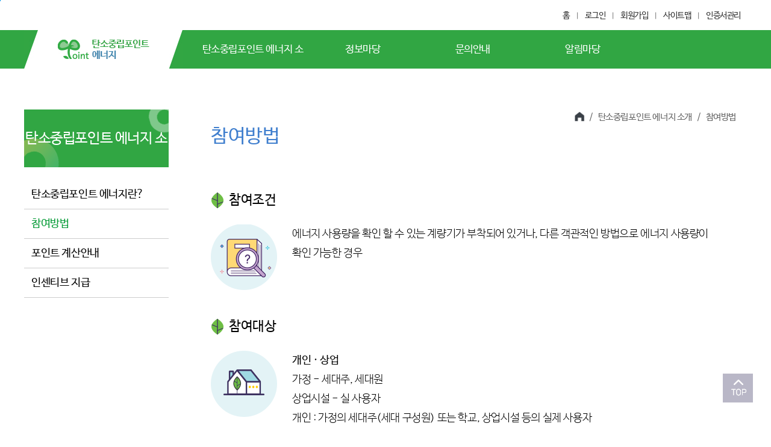

--- FILE ---
content_type: text/html; charset=UTF-8
request_url: https://cpoint.or.kr/user/guide/registGuide.do
body_size: 19577
content:
<!DOCTYPE html>















<html lang="ko">
<head>
	<meta charset="utf-8">
	<meta name="format-detection" content="telephone=no">
	<meta name="viewport" content="width=device-width, initial-scale=1.0, maximum-scale=1.0, minimum-scale=1.0, user-scalable=no, target-densitydpi=medium-dpi">
	<meta http-equiv="X-UA-Compatible" content="IE=edge">
	
	<meta name="author" content="환경부">
    <meta name="copyright" content="MINISTRY OF ENVIRONMENT. All Rights Reserved.">
    <meta name="description" content="저탄소 생활실천으로 에너지 절약과 포인트를 제공하는 사이트 입니다.">
    <meta name="keywords" content="탄소포인트, 인센티브, 에코마일리지, 저탄소운동, 온실가스감축, 환경부, 한국환경공단">
	
	<meta name="title" content="탄소포인트, 인센티브, 에코마일리지, 저탄소운동, 온실가스감축, 환경부, 한국환경공단">
	<link rel="shortcut icon" type="image/x-icon" href="/images/favicon.png" />
    <link rel="apple-touch-icon-precomposed" href="/images/favicon_180.png">
    <link rel="icon" href="favicon.ico">	

	<!-- 공통 JS -->
	<script src="/js/jquery-2.2.0.min.js" type="text/javascript"></script>
	<script type="text/javascript" src="/js/new/jquery-1.10.2.js"></script>
	<script type="text/javascript" src="/js/new/jquery.easing.1.3.js"></script>
	<script type="text/javascript" src="/js/new/ui.js"></script>
	<!-- //공통 JS -->
	<script type="text/javascript" src="/js/user/common.js"></script>
	<script type="text/javascript" src="/js/common.js"></script>
	<script type="text/javascript" src="/js/jquery.rolling.js"></script>
	<script type="text/javascript" src="/js/datepicker/jquery-ui-1.8.18.custom.min.js"></script>

	<link href="/css/font/nanumbarungothic.css" rel="stylesheet" type="text/css">
	<link href="/css/reset.css" rel="stylesheet" type="text/css">
	<link href="/css/common.css" rel="stylesheet" type="text/css">
	<link href="/css/design.css" rel="stylesheet" type="text/css">	
	<link rel="stylesheet" type="text/css" href="/css/plugin/jquery-ui.css" />
	<script type="text/javascript" src="/js/jquery-ui.js"></script>
	<script src="/js/commonUtil.js"></script>
	



<title>
	 
	
	
		탄소중립포인트 에너지 소개 | 참여방법
	
	
	

		
		
		
		
		
	
	
	
	
	
	
	
	
	
	
	
	
	
	
	
	
	
	
	
		
	
	
	

	
	
	
	
	
	
	

	
	
	
	
	
	
		
	
	
	  
	
	
	
	
	
</title>
</head>
<body>
	<div id="skipNavi">
		<a href="#navigation">메뉴 바로가기</a>
		<a href="#content-top">본문 바로가기</a>
	</div> 	
	
	









<script type="text/javascript">
function goMove(url) {
	
		alert('로그인 후 이용 가능합니다.');
			location.href = "/user/account/divLoginType.do";
	
		}
$(document).ready(function(){
	var currTab = '1';
	if(currTab == '1'){
		$("#tab1").eq(0).trigger("click");
	}else if(currTab == '2'){
		$("#tab2").eq(0).trigger("click");
	}else if(currTab == '5'){
		$("#tab3").eq(0).trigger("click");
	}else if(currTab == '9'){
		$("#tab4").eq(0).trigger("click");
	}else if(currTab == '7'){
		$("#tab5").eq(0).trigger("click");
	}
});
</script>
<header>
		<div class="top-wrap">
			<div class="top-info">
				
			</div>
			<div class="top-member">
				
										
					
						<em><a href="/">홈</a></em>|<em><a href="/user/account/divLoginType.do">로그인</a></em>|<em><a href="/user/regist/firstStep.do?type=01">회원가입</a></em>|<em><a href="/user/sitemap.do">사이트맵</a></em>|<em><a href="javascript:goMove('/user/account/certManage.do');">인증서관리</a></em>					
					
				
			</div>
		</div>
			<!-- web GNB begin  -->
			<div class="nav-wrap" id="navigation">
				<nav class="gnb-wrap">
					<div class="logo"><a href="/"><img src="/images/layout/logo_cpoint.jpg" alt="탄소중립포인트 에너지" title="탄소중립포인트 에너지"/></a></div>
	
				<!--   20210427 수정  begin  -->
					<ul class="web-nav">
						<li>
							<a href="/user/guide/cpoint.do?">탄소중립포인트 에너지 소개</a>
							<div class="menu-wrap">
								<ul>
									<li><a href="/user/guide/cpoint.do">탄소중립포인트 에너지란?</a></li>
									<li><a href="/user/guide/registGuide.do">참여방법</a></li>
									<li><a href="/user/info/experience.do">포인트 계산안내</a></li>
									<li><a href="/user/guide/incentiveGuide.do">인센티브 지급</a></li>
									
								</ul>
							</div>
						</li>
						
						<li>
							<a href="/user/info/wisdom.do?&tab=1">정보마당</a>
							<div class="menu-wrap">
								<ul>
									<li><a href="/user/info/wisdom.do?tab=1">저탄소생활 실천방법</a></li>
									<li><a href="/user/info/prmovie.do">홍보영상</a></li>
									<li><a href="/user/currentStatus/currentStatus.do">지자체별 참여현황</a></li>
									<li><a href="/user/board/printList.do">자료실</a></li>
									<li><a href="/user/doumi/viewer.do">뷰어 내려받기</a></li>
									<li><a href="/user/info/business.do?tab=1">관련 사이트</a></li>
								</ul>
							</div>
						</li>
						
						<li>
							<a href="/user/faq/list.do">문의안내</a>
							<div class="menu-wrap">
								<ul>
									<li><a href="/user/faq/list.do">자주하는 질문 (FAQ)</a></li>
									<li><a href="javascript:goMove('/user/qna/list.do');">질문/답변(Q&amp;A)</a></li>
									<li><a href="/user/doumi/telephone.do">문의전화 안내</a></li>
									
								</ul>
							</div>
						</li>
						
						<li>
							<a href="/user/notice/list.do">알림마당</a>
							
							<div class="menu-wrap">
								<ul>
									<li class="pl40"><a href="/user/notice/list.do">공지사항</a></li>
									
									
								</ul>
							</div>
						</li>
						
						
						
							<li></li>
						
					</ul>
				</nav>
				
				<!-- menu-frame BEGIN  -->
				<div class="menu-frame">
					<div class="banner-frame">
						<div class="banner-box">
							<img src="/images/layout/banner_top.jpg" alt="탄소중립포인트 에너지로 에너지(전기, 상수도, 도시가스) 절약하고 인센티브도 받을 수 있습니다." title="탄소중립포인트 에너지로 에너지 절약하고 인센티브도 받을 수 있습니다."/>
						</div>
					</div>
				</div>
				<!-- menu-frame END  -->
			</div>
			<!-- web GNB END  -->
			
		<!----   20210427 수정  end   ------>	

		<!-- mobile GNB begin  -->
		<div class="m-top">
			<div class="m-logo"><a href="/"><img src="/images/layout/logo_cpoint.jpg" alt="탄소포인트" title="탄소포인트"/></a></div>
			<a class="m-menu"><img src="/images/layout/img_menu_m.png" alt="모바일 메뉴버튼" title="모바일 메뉴버튼"/></a>
		</div>
		
		<div class="layer-bg"></div>
		<!-- 오른쪽 슬라이드 메뉴 begin  -->
		<div class="m-nav">
			<div class="m-nav-info">
				<a class="m-home" href="/"><img src="/images/layout/logo_menu_m.png" alt="홈아이콘" title="홈아이콘"/></a>
				<span class="tit">탄소중립포인트 에너지</span>
				<button id="closeBtn" type="button"><img src="/images/layout/img_x.png" alt="닫기" title="닫기"/></button>
			</div>
			<div class="m-member">
				<ul>
					<li>
						
							
							
								<a href="/user/account/divLoginType.do" target="_self">
									<img src="/images/layout/img_login.png" alt="로그인" title="로그인"/>
									<span>로그인</span>
								</a>
							
						
					</li>
					
						<li>
							<a href="/user/regist/firstStep.do?type=01" target="_self">
								<img src="/images/layout/img_join.png" alt="회원가입" title="회원가입"/>
								<span>회원가입</span>
							</a>
						</li>
						<li>
							<a href="/user/account/registYn.do" target="_self">
								<img src="/images/layout/img_login.png" alt="회원 여부 확인" title="회원 여부 확인"/>
								<span>회원 여부 확인</span>
							</a>
						</li>						
					
														
				</ul>
			</div>
			
			<div id="mobileLnb" class="m-lnb">
				<ul>
					<li>
						<a href="" id="tab1">탄소중립포인트 에너지 소개</a>
						<ul class="sub-lnb">
							<li ><a href="#" onclick="location.href='/user/guide/cpoint.do?'">탄소중립포인트 에너지란?</a></li>
							<li class="on"><a href="#" onclick="location.href='/user/guide/registGuide.do'">참여방법</a></li>
							<li ><a href="#" onclick="location.href='/user/info/experience.do'">포인트 계산안내</a></li>
							<li ><a href="#" onclick="location.href='/user/guide/incentiveGuide.do'">인센티브 지급</a></li>		
						</ul>
					</li>
					<li>
						<a href="#" id="tab2">정보마당</a>
						<ul class="sub-lnb">
							<li ><a href="#" onclick="location.href='/user/info/wisdom.do?tab=1'">저탄소생활 실천방법</a></li>
							<li ><a href="#" onclick="location.href='/user/info/prmovie.do'">홍보영상</a></li>
							<li ><a href="#" onclick="location.href='/user/currentStatus/currentStatus.do'">지자체별 참여현황</a></li>
							<li ><a href="#" onclick="location.href='/user/board/printList.do'">자료실</a></li>
							<li ><a href="#" onclick="location.href='/user/doumi/viewer.do'">뷰어 내려받기</a></li>
							<li ><a href="#" onclick="location.href='/user/info/business.do?tab=1'">관련 사이트</a></li>
						</ul>
					</li>
					
					<li>
						<a href="#" id="tab4">문의안내</a>
						<ul class="sub-lnb">
							<li ><a href="#" onclick="location.href='/user/faq/list.do'">자주하는 질문 (FAQ)</a></li>
							<li ><a href="#" onclick="javascript:goMove('/user/qna/list.do');">질문/답변 (Q&amp;A) </a></li>
							<li ><a href="#" onclick="location.href='/user/doumi/telephone.do'">문의전화 안내</a></li>
							

						</ul>
					</li>
					<li>
						<a href="#" id="tab3">알림마당</a>
						<ul class="sub-lnb">
							<li ><a href="#" onclick="location.href='/user/notice/list.do'">공지사항</a></li>
							<li ><a href="#" onclick="location.href='/user/postScript/list.do'">참여후기</a></li>
							

							
						</ul>
					</li>
					
				</ul>
			</div>
			
			<div class="m-aside">
				<a href="/user/sitemap.do">사이트맵</a>
				<a href="/user/doumi/telephone.do">문의전화 안내</a>
			</div>
		</div><!-- 오른쪽 슬라이드 메뉴 end  -->

		<!-- mobile GNB end  -->

</header>
<!-- layout header end  --> 	
	
		
		
			<section id="sub-layer">
				<!-- 메뉴 -->
				



	
	     	   	     	   
				<div class="lnb-wrap">
						<h1>탄소중립포인트 에너지 소개</h1>
								<ul class="lnb-menu">
									<li ><a href="/user/guide/cpoint.do">탄소중립포인트 에너지란?</a></li>
									<li class="on"><a href="/user/guide/registGuide.do">참여방법</a></li>
									<li ><a href="/user/info/experience.do">포인트 계산안내</a></li>
									<li ><a href="/user/guide/incentiveGuide.do">인센티브 지급</a></li>
								</ul>
					</div>
					
					
						<!-- contents Directory begin  -->
						<aside>
							<img src="/images/common/ico_home.png" alt="홈아이콘" title="홈아이콘"/>/<span>탄소중립포인트 에너지 소개</span>/<span>참여방법</span>
						</aside>		
						<h1 class="tit">참여방법</h1>							
					
					
					
					
					
				
				
				
				
				
				
				
					
				
				
				
				
				<div class="contents-wrap" id="content-top">		
				<!-- 내용 -->
				


<section id="contents">
	
	<div class="incentive-wrap mt30">
		<h2 class="icon-tit">참여조건</h2>
		<div class="process-info pr-info">
			<img src="/images/layout/me13_110_01.png" alt="" title="배경이미지"/>
			<p>에너지 사용량을 확인 할 수 있는 계량기가 부착되어 있거나, 다른 객관적인 방법으로 에너지 사용량이 확인 가능한 경우</p>
		</div>
	</div>
	
	<div class="incentive-wrap mt30">
		<h2 class="icon-tit">참여대상</h2>
		<div class="pr-info">
			<img src="/images/layout/me13_110_03.png" alt="" title="배경이미지"/>
			<p class="bold">개인 · 상업</p>
			<p>가정 - 세대주, 세대원<br>상업시설 - 실 사용자<br>개인 : 가정의 세대주(세대 구성원) 또는 학교, 상업시설 등의 실제 사용자</p>
		</div>
		
	</div>
	
	
	<div class="incentive-wrap mt30">
		<h2 class="icon-tit">신청방법</h2>
		
		<p class="sub-bold">인터넷 신청 : <span>탄소중립포인트 에너지 누리집에서 가입</span></p>
		<div class="req-info">
			<div class="img-trap">
				<img src="/images/layout/me13_step_01.png" alt="누리집 접속" title="누리집 접속">
				<p>누리집 접속</p>
				<p class="">(<a href="https://cpoint.or.kr" target="_blank"><span class="under-line">cpoint.or.kr</span></a>)</p>
			</div>
			<div class="img-arrow-right"></div>
				
			<div class="img-trap">
				<img src="/images/layout/me13_step_02.png" alt="실명인증 및 약관동의" title="실명인증 및 약관동의">
				<p>실명인증 및 약관동의</p>
			</div>
			<div class="img-arrow-right display"></div>
			<div class="img-arrow-bottom"></div>
			
			<div class="img-trap mobile-fr">
				<img src="/images/layout/me13_step_03.png" alt="상세정보 입력" title="상세정보 입력">
				<p>상세정보 입력</p>
				<p class="small-txt">(에너지, 인센티브 지급 정보 등)</p>   
			</div>
			<div class="img-arrow-right display"></div>
			<div class="img-arrow-left"></div>
					
			<div class="img-trap">
				<img src="/images/layout/me13_step_04.png" alt="가입완료" title="가입완료">
				<p>가입완료</p>
			</div>
		</div>		
		
		<p class="sub-bold">탄소중립포인트 에너지 가입절차 안내 동영상</p>		
		<div class="txt">
		    <p>PC 가입방법 : <a href="https://youtu.be/nCLbg_zZ2ig" target="_blank"> https://youtu.be/nCLbg_zZ2ig</a></p>
			<p>모바일 가입방법 : <a href="https://youtu.be/JlXN3TFNdGQ" target="_blank"> https://youtu.be/JlXN3TFNdGQ</a></p>			
		</div>
		</br>
		<p class="sub-bold">방문 신청 : <span>관할 시· 군·구 담당 부서에 방문하여 참여 신청서 작성</span></p>
		<p class="txt">※ 단, <span>서울특별시 거주자는 에코마일리지</span> 홈페이지 (<a href="https://ecomileage.seoul.go.kr/" target="_blank"><span class="under-line">ecomileage.seoul.go.kr</span></a>)에서 가입</p>
		
	</div>
	
	
	
	<div class="incentive-wrap table-wrap">
		<h2 class="icon-tit">참여시 유의사항</h2>
		
		<h4 class="tb-tit">가입 시 에너지 고객번호 필요</h4>
		
		<div class="table-wrap">
			<table class="nomal-tb">
				<caption>전기· 상수도· 도시가스 요금고지서 별도납부 시, 관리비에 포함 납부 시 유의사항</caption>
				<colgroup>
					<col width="13%"/>
					<col width="*"/>
					<col width="25%"/>
				</colgroup>
				<thead>
					<tr>
						<th>구분</th>
						<th>전기· 상수도· 도시가스 요금고지서 별도납부 시</th>
						<th>관리비에 포함 납부 시</th>
					</tr>
				</thead>
				<tbody>
					<tr>
						<th>전기</th>
						<td class="tl">전기요금 고지서 또는 ☎123에서 고객번호 10자리 확인· 입력</td>
						<td rowspan="3">고객번호<br>별도입력 불필요</td>
					</tr>
					<tr>
						<th>상수도</th>
						<td class="tl">수도요금 고지서 또는 지자체 담당부서(상수도과)에서 수용가번호(고객번호)</br> 확인· 입력</td>
					</tr>
					<tr>
						<th>도시가스</th>
						<td class="tl">도시가스요금 고지서 또는 지역별 도시가스 공급업체에서 고객번호 확인· 입력</td>
					</tr>
				</tbody>
			</table>
		</div>
	</div>
	
	
	<div class="incentive-wrap">
		<h2 class="icon-tit">개인정보 변경</h2>
		<div class="pr-info">
			<img src="/images/layout/me13_110_02.png" alt="개인정보 변경" title="개인정보 변경">
			<p class="mt0"><span>개인정보 변경 시 (거주지, 연락처, 계좌번호 등)</span> 홈페이지에서 로그인 후 직접변경</p>
			<p class="small-txt">※<span> 이사 등으로 거주지 이전 시</span> 전기·수도·가스 고객번호 및 주소 미변경 시 인센티브 지급 대상 <span>불가</span></p>
				<a class="blue-btn small-btn" href="/user/mypage/modifyInfoView.do">개인정보 수정하기</a>
		</div>
	</div>
	
</section>								
				</div>
				<div class="clear"></div>
			</section>	
		
	
						  				
	





<script type="text/javascript">
	$(document).ready(function() {

	});
	//부정확한 세션 연결 체크
	function makeAjaxLogin() {

		jQuery.ajax({
		type : "POST",
		url : "/user/account/loginSessionIdIpChk.do",
		data : '',
		dataType : "json", //async:false,
		success : function(xhr) {
			if (xhr.regIpChk == "N") {
				alert("부정확한 세션 연결입니다.");
				location.href = "/user/account/divLoginType.do";
			}

		},//success
		error : function(xhr, status, error) {
			//alert(error + "\n" + status + "\n" + xhr);
		}
		});//ajax
	}
</script>
<footer>
		<div class="footer-wrap">
			<div class="footer-info">
				<p>	
					<a tabindex="0" onclick="javascript:location.href='/user/doumi/site.do?tab=1'" target="_blank">이용약관</a>
					<a tabindex="0" onclick="javascript:location.href='/user/privacy/cpoint.do'" target="_blank" class="blue-txt">개인정보처리방침</a>
					<a tabindex="0" onclick="javascript:location.href='/user/doumi/site.do?tab=3'" target="_blank">이메일무단수집거부</a>
					
					<a tabindex="0" onclick="javascript:location.href='/user/doumi/copyright.do'" target="_blank">저작권 정책</a>
				</p>
				<address>
					<p>[03367] 서울 은평구 진흥로 215 한국환경산업기술원</p><p>대표전화:1660-2030</p><p>COPYRIGHT © MINISTRY OF ENVIRONMENT. ALL RIGHT RESERVED</p>	
					
				</address>
			</div>
			<ul class="footer-logo">				
				<li><a href="http://www.webwatch.or.kr/Situation/WA_Situation.html?MenuCD=110" target="_blank" title="국가 공인 인증기관 : 웹와치"><img src="/images/layout/footer_wa.png" alt="과학기술정보통신부 WEB ACCESSIBILITY 마크(웹 접근성 품질인증 마크)"/></a></li>
				<li><a href="http://www.keiti.re.kr" target="_blank"><img src="/images/layout/keiti.jpg" alt="한국환경산업기술원 " title="한국환경산업기술원 "/></a></li>
				
				<li><a href="http://www.mcee.go.kr/" target="_blank"><img src="/images/layout/footer_me.jpg" alt="환경부로고" title="환경부로고" style="border: 1px solid #cccccca3;"/></a></li>
			</ul>
		</div>
</footer>
<!-- //footer -->	
	<!-- top button begin   -->
	<button class="top-btn" type="button" onclick="window.scrollTo(0,0);"></button>
	<!-- top button end  -->	
	<div id="popupBack"></div>
	<div class="pop-wrap" id="popupDiv" style="display:none"></div>
	<!-- loading bar  begin  -->
	<div class="loading-bar" style="display:none;">
		<img src="/images/layout/img_loading.gif" alt="로딩중" title="로딩중"/>
		<p>잠시만 기다려 주세요.</p>
	</div>
	<!-- loading bar  end  -->
</body>
</html>

--- FILE ---
content_type: text/css
request_url: https://cpoint.or.kr/css/font/nanumbarungothic.css
body_size: 2021
content:
/* 
 * Nanum Barun Gothic Web Fonts
 * https://github.com/hiun/NanumBarunGothic
 * Copyright (c) 2010, NAVER Corporation (http://www.nhncorp.com) 
 */
 
@font-face {
  font-family: 'Nanum Barun Gothic';
  font-style: normal;
  font-weight: 200;
  src: url(./NanumBarunGothicUltraLight.eot);
  src: local('Nanum Barun Gothic UltraLight'),
       local('NanumBarunGothicUltraLight'),
       url(./NanumBarunGothicUltraLight.eot?#iefix) format('embedded-opentype'),
       url(./NanumBarunGothicUltraLight.woff2) format('woff2'),
       url(./NanumBarunGothicUltraLight.woff) format('woff'),
       url(./NanumBarunGothicUltraLight.ttf) format('truetype');
}

@font-face {
  font-family: 'Nanum Barun Gothic';
  font-style: normal;
  font-weight: 300;
  src: url(./NanumBarunGothicLight.eot);
  src: local('Nanum Barun Gothic Light'),
       local('NanumBarunGothicLight'),
       url(./NanumBarunGothicLight.eot?#iefix) format('embedded-opentype'),
       url(./NanumBarunGothicLight.woff2) format('woff2'),
       url(./NanumBarunGothicLight.woff) format('woff'),
       url(./NanumBarunGothicLight.ttf) format('truetype');
}

@font-face {
  font-family: 'Nanum Barun Gothic';
  font-style: normal;
  font-weight: 400;
  src: url(./NanumBarunGothic.eot);
  src: local('Nanum Barun Gothic'),
       local('NanumBarunGothic'),
       url(./NanumBarunGothic.eot?#iefix) format('embedded-opentype'),
       url(./NanumBarunGothic.woff2) format('woff2'),
       url(./NanumBarunGothic.woff) format('woff'),
       url(./NanumBarunGothic.ttf) format('truetype');
}

@font-face {
  font-family: 'Nanum Barun Gothic';
  font-style: normal;
  font-weight: 700;
  src: url(./NanumBarunGothicBold.eot);
  src: local('Nanum Barun Gothic Bold'),
       local('NanumBarunGothicBold'),
       url(./NanumBarunGothicBold.eot?#iefix) format('embedded-opentype'),
       url(./NanumBarunGothicBold.woff2) format('woff2'),
       url(./NanumBarunGothicBold.woff) format('woff'),
       url(./NanumBarunGothicBold.ttf) format('truetype');
}



--- FILE ---
content_type: text/css
request_url: https://cpoint.or.kr/css/reset.css
body_size: 2584
content:
@charset "utf-8";



* {
    -webkit-text-size-adjust: none;
    -moz-text-size-adjust: none;
    -ms-text-size-adjust: none;
    -o-text-size-adjust: none;
    text-size-adjust: none;
    -webkit-touch-callout: none;
}
html, body, div, span, applet, object, iframe, h1, h2, h3, h4, h5, h6, p, blockquote, pre, a, abbr, acronym, address, big, cite, code, del, dfn, em, font, img, ins, kbd, q, s, samp, small, strike, 
strong, sub, sup, tt, var, b, u, i, center, dl, dt, dd, ol, ul, li, fieldset, form, label, legend, table, caption, article, aside, hgroup, header, footer, figure, figcaption, nav, section {
    margin: 0;
    padding: 0;
    border: 0;
    font-size: 100%;
    vertical-align: baseline;
    background: transparent;
	font-family: 'Nanum Barun Gothic', sans-serif;
	letter-spacing: -.4px;
	white-space: normal; 
	word-break: break-all;
}
article, aside, hgroup, header, footer, figure, figcaption, nav, section {
    display: block;
}
body {
    font: normal .75em/130% 'Nanum Barun Gothic','돋움', Dotum, Helvetica, Verdana, Arial, sans-serif;
    color: #666;
    -webkit-text-size-adjust: none;
}
h1, h2, h3, h4, h5, h6 {
    font-weight: 500;
}
strong {
    font-weight: 600;
}
ol, ul {
    list-style: none;
}
blockquote, q {
    quotes: none;
}
blockquote:before, blockquote:after, q:before, q:after {
    content: '';
}
table {
    border-collapse: collapse;
    border-spacing: 0;
    table-layout: fixed;
    width: 100%;
}
button {
    margin: 0;
    padding: 0;
    border: 0;
    font: inherit;
    color: inherit;
    background: transparent;
    overflow: visible;
    cursor: pointer;
    line-height: 1;
}
a:link, a:visited, a:hover, a, active, a:focus {
    text-decoration: none;
    cursor: pointer;
    color: #333;
}

legend, caption { text-indent:-9999px; height: 0px; line-height: 0px; }

textarea {
    resize: vertical;
    font: inherit;
    overflow-y: auto;
	white-space: normal; 
	word-break: break-all;
}
input, select {
    color: inherit;
    font: inherit;
    vertical-align: middle;
}
input::placeholder{color: #666;}
address, i {
    font-style: normal;
}
table {
    border-collapse: collapse;
    table-layout: fixed;
}
img, select, input, button {
    vertical-align: middle;
}
em {
    font-style: normal;
}
select {
	-moz-appearance:none; /* Firefox */ 
	-webkit-appearance:none; /* Safari and Chrome */ 
	appearance:none;
	background-image:url("../images/common/select.png");
	background-repeat: no-repeat;
	background-position: right center;
	background-size: 13px 11px;
}
select::-ms-expand {display:none} /*  ie  */






--- FILE ---
content_type: text/css
request_url: https://cpoint.or.kr/css/common.css
body_size: 8013
content:
@charset "utf-8";

.fl{ float:left !important;}
.fr{ float: right !important;}


.tl{ text-align: left !important;}
.tr{ text-align: right !important;}
.tc{ text-align: center !important;}

.clear{ clear: both !important;}

.pd0{ padding:0px 10px !important;}
.pd20{ padding:20px 20px !important;}
.pd40{ padding:0px 40px !important;}
.pd50{ padding:50px 0px !important;}
.pd120{ padding:0px 120px !important;}

.pl10{ padding-left:10px !important;}
.pl40{ padding-left:40px !important;}

.pr10{ padding-right:10px !important;}

.pb0{ padding-bottom:0px !important;}
.pb20{ padding-bottom:20px !important;}



.mr0{ margin-right:0px !important;}
.mr10{ margin-right:10px;}
.mr20{ margin-right:20px;}
.mr30{ margin-right:30px;}
.mr50{ margin-right:50px;}

.ml0{ margin-left:0px !important;}
.ml10{ margin-left:10px !important;}
.ml20{ margin-left:20px !important;}
.ml30{ margin-left:30px !important;}


.mt0{ margin-top:0px !important;}
.mt20{ margin-top:20px !important;}
.mt30{ margin-top:30px !important;}
.mt35{ margin-top:35px !important;}
.mt40{ margin-top:40px !important;}

.mb0{ margin-bottom:0px !important;}
.mb10{ margin-bottom:10px !important;}
.mb20{ margin-bottom:20px !important;}
.mb30{ margin-bottom:30px !important;}
.mb35{ margin-bottom:35px !important;}





.red-txt{color: #f5535b !important;}
.blue-txt{color: #0e4095 !important;}
.purple-txt{color: #7637c3 !important;}

.dangi-name{color: #009933; font-weight: 600; display: block;}


.del-btn{cursor: pointer; text-decoration: underline;}
.del-btn:hover{cursor: pointer; text-decoration: underline;}



.layer-bg{width:100%; height: 100%; position: fixed; left: 0; top: 0; background: #000; opacity: .7; z-index: 10; display: none;}
.mint-bg{background: #c7eded !important;}
.cyan-bg{background: #c7eefa !important;}
.blue-bg{background: #0099ec !important;}
.ice-bg{background: #d2e8fe !important;}
.gray-bg{background: #cbe1f2 !important;}
.purple-bg{background: #d7dcfd !important;}


.blue-btn{background: #0099ec !important;}
.blue-btn:hover{background: #3183b0 !important;}
.blue-btn:focus{background: #3183b0 !important;}
.blue-btn:disabled{background: #7fccf5 !important;}

.gray-btn{background: #889fb5 !important;}
.gray-btn:hover{background: #878787 !important;}
.gray-btn:focus{background: #878787 !important;}
.gray-btn:disabled{background: #c3cfda !important;}


.navy-btn{background: #3e4779 !important;}
.navy-btn:hover{background: #0f228c !important;}
.navy-btn:focus{background: #0f228c !important;}
.navy-btn:disabled{background: #829ab3 !important;}


.green-btn{background: #009933 !important;}
.green-btn:hover{background: #04741c !important;}
.green-btn:focus{background: #04741c !important;}
.green-btn:disabled{background: #7fcc99 !important;}



input.checkbox{width: 18px; height: 18px; border: 1px #40bd5b solid; display: inline-block; margin:0px 5px 5px 5px;}
input.input-box{display: inline-block; background: #fff; border: 1px #ccc solid; padding: 1px 3px; text-align: left; color: #000; font-weight: 300; font-size: 16px;height: 38px;}


.discription{font-weight: 300;  color: #666; text-align: left; position: relative;}
.point{color: #ff6600;}
.under-line{color: #0099ec !important; text-decoration: underline !important; padding: 0px 3px;}



/*  radio btn    */

.radio-check{display: inline-block; position: relative; width: auto; height: 30px; line-height: 30px; margin-right: 15px; font-weight: 400; padding-left:25px; font-size: 16px; cursor: pointer; text-align: left; user-select: none; -webkit-user-select: none; -moz-user-select: none; -ms-user-select: none;}

.radio-check input[type="radio"]{position: absolute; opacity: 0; cursor: pointer; width: 1px; height: 1px;}
.radio-check:hover input[type="radio"] ~ .checkmark { }
.radio-check input[type="radio"]:checked ~ .checkmark { background: url("../images/common/radio_on.png") no-repeat center top; background-size:contain; }
.radio-check input[type="radio"]:checked ~ .checkmark:after { display: block; }

.checkmark {position: absolute; top: 4px; left: 0px; width: 20px; height: 20px; background: url("../images/common/radio_off.png") no-repeat center top;}
.checkmark:after {display: none; position: absolute;}


.radio-check .checkmark:after {top: 2px; left: 7px; width: 5px; height: 10px; border: solid white; border-width: 0 3px 3px 0;}

/*.agree .all_agree input[type="checkbox"]:checked + label {
background:url(../images/check.png) #fa3062 no-repeat center/10px 10px; float: right}*/



/*  table   */
.vertical-tb{}
.vertical-tb tbody td{text-align: left !important;}



.disable{background-color:#e5e5e5 !important; border: 1px #e5e5e5 solid !important;}

.border-top{border-top: 1px #b4d3e6 solid;}
.border-right{border-right: 1px #dbdbdb solid;}
.border-bottom{border-bottom: 1px #ccc solid;}
.no-border-bottom{border-bottom: 0px #ccc solid !important;}


.tb-margin p.point{display:block; text-align: right; font-size: 14px;}




/*  팝업   */
.pop-layer{width: 100%; height: 100%; background:#000; opacity:.75; position:fixed; left: 0; top: 0; z-index:999;}



/*   달력   */
.datepicker-wrap{display:block; background: #fff; border: 1px #ccc solid; width: 220px; height: 36px; padding: 1px 2px; text-align: left;}
.datepicker-wrap label {width:32px; height: 32px; background: url("../images/plug/spr_global_icon.png") no-repeat 2px -168px; cursor: pointer; float: right; margin-top: 2px;}
.datepicker-wrap input{width: 75%; height: 34px; float:left; margin-right: 10px; font-size: 14px; text-align: left; border: 0px;}

.ui-datepicker .ui-datepicker-prev span{width:24px; height: 24px; background: url("../images/plug/spr_global_icon.png") no-repeat -45px -114px; cursor: pointer;}

.ui-datepicker .ui-datepicker-next span{width:24px; height: 24px; background: url("../images/plug/spr_global_icon.png") no-repeat -24px -114px; cursor: pointer;}

.ui-datepicker .ui-datepicker-prev{float: left;}
.ui-datepicker .ui-datepicker-next{float:right;}




#datepicker * {font-family:'Nanum Barun Gothic','돋움', Dotum, Helvetica, Verdana, Arial, sans-serif; font-size: 13px;}

.ui-datepicker .ui-datepicker-title {font-size: 13px !important;font-weight: 600;}
.ui-datepicker select.ui-datepicker-month{padding: 0px 12px 0px 10px;}
.ui-datepicker select.ui-datepicker-year {width: auto !important; padding: 0px 16px 0px 10px;}






/* paging   */

.page-wrap{width: 100%; height: auto; position: relative; padding: 20px 0px; background: #f1f1f1; margin: 20px 0px;}
.page-wrap ul{text-align: center; width: auto; height: auto; position: relative; margin: 0 auto;}
.page-wrap ul li{display: inline-block; line-height: 16px; font-size: 14px; font-weight: 400;    padding: 8px 0px;}
.page-wrap ul li a{color: #000; display: block; padding: 0px 8px; letter-spacing: -1px;}

.page-wrap ul li a:hover{color: #0099ec;}
.page-wrap ul li a:focus{color: #0099ec;}

.page-wrap ul li.on{background: #fff; border: 1px #0099ec solid;}
.page-wrap ul li.on a{color: #0099ec;}


.page-wrap ul li.pre a{border-right: 1px #cdcdcd solid; padding: 0px 16px 0px 8px; font-weight: 600;}
.page-wrap ul li.next a{border-left: 1px #cdcdcd solid; padding: 0px 8px 0px 16px; font-weight: 600;}





.overflow{overflow-x:auto;}
.txt-block{display:block !important;}



.coming-soon {width: 100%; height: auto; position: relative; text-align: center; padding: 30% 0%; background: #fffaf2;}
.coming-soon p{font-size: 20px; font-weight: 400;line-height: 40px; margin-top: 20px; color: #000; text-align: center;}



.loading-bar{width: 100%; height: 100%; background: rgb(255 255 255 / 80%); position: fixed; left: 0; top: 0; z-index:999; text-align: center; padding: 20% 0%;}
.loading-bar p{font-size: 20px; font-weight: 400;line-height: 40px; margin-top: 20px; color: #000; text-align: center;}



textarea.editor{width: auto; height: 300px; border: 1px #ccc solid; margin: 20px 0px; overflow-y: auto;  padding: 20px 20px; font-size: 16px; font-weight: 300; color: #666; line-height: 24px; word-break: break-all; white-space: normal; text-align: left;}






--- FILE ---
content_type: text/css
request_url: https://cpoint.or.kr/css/design.css
body_size: 340843
content:
@charset "UTF-8";
#skipNavi{ position:relative; z-index:9999;}
#skipNavi a{display: block; height: 1px; width: 1px; font-size: 18px; line-height:30px; color: #fff; font-weight:500; background: #0099ec;text-align: center;white-space: nowrap; overflow: hidden;}
#skipNavi a:focus, #skipNavi a:active{top: 0;background: #0099ec; width: 100%; height: 30px;}

.coming-soon{}
.coming-soon img{}

body{min-width:320px;}


 /************ PC Ver. ************/
	
@media screen and (min-width:1025px) {	
	/*  layout  */
	
	header{width: 100%; height: auto; position: relative;}
	.top-wrap{width:1200px; height: 48px; position: relative; margin: 0 auto; background: #fff;}
	.top-info{float: left; height: 48px; text-align: left; line-height: 48px; font-size: 14px; color: #666666; font-weight: 400;}
	.top-info .name{line-height: 48px; font-size: 14px; color: #7637c3; font-weight: 600; padding-right: 3px;}
	.top-info .time{line-height: 48px; font-size: 14px; color: #666666; font-weight: 400; padding: 0px 3px;}

	.top-member{ float: right; height: 48px; text-align: right; line-height: 48px;}
	.top-member em{line-height: 48px; font-size: 14px; color: #000000; font-weight: 400;padding: 0px 10px; cursor: pointer;}
	.top-member .strong{line-height: 48px; font-size: 14px; color: #000000; font-weight: 600; padding: 0px 10px; cursor: pointer;}

	.nav-wrap{background: #31a643; width: 100%; height: 64px; position: relative; text-align: center;}
	.nav-wrap .gnb-wrap{width: 1200px; height: 64px; position: relative; margin: 0 auto;}

	.logo{float: left; width:auto; height: 64px;}
	.logo a{display:block;}
	.logo a img{height: 64px;}
	
	/* Top_Menu */
	.web-nav{float: right; width: 935px; height:auto; line-height: 64px; text-align: right; z-index: 10;}
	.web-nav li{display: inline-table; width: 180px;  line-height: 66px; font-size: 16.6px; color: #ffffff; font-weight: 400; text-align: center;}
	.web-nav li a{display: block; color: #ffffff;}
	
	.web-nav li:hover{background: url("../images/layout/ico_show_on.png") no-repeat center bottom;}
	.web-nav li.on{background: url("../images/layout/ico_show_on.png") no-repeat center bottom;}

	
	.menu-frame{display:none; background: #fff; position: absolute; z-index:9; width:100%; height:220px; padding: 20px 0px; box-shadow: 1px 5px 10px #ccc;}
	.menu-frame.on{display:block;}
	.menu-frame .banner-frame{width:1200px; height: auto; position: relative; margin: 0 auto; text-align: left;}
	.menu-frame .banner-frame .banner-box{display: inline-block;}

	.menu-wrap{display: none; position: absolute; width: 180px; height: 220px; text-align: left; z-index: 100; margin-top:-5px;}
	.menu-wrap ul{display: inline-table; text-align: left; }
	.menu-wrap ul li{background: #fff; font-size: 15px; font-weight: 400; line-height:30px; letter-spacing: -1px; display: block; text-align: left; width:160px; margin-left: 20px;}
	.menu-wrap ul li a{color: #666666;}
	.menu-wrap ul li a:hover{color:#009933; text-decoration: underline;}
	.menu-wrap ul li a:focus{color:#009933; text-decoration: underline;}

	.nav-banner{position: absolute; left: 0px; top: 0px; width: 238px; height: auto; margin-right: 30px;}
		
	.m-top{display: none;}
	.m-nav{display: none;}
	
	footer{width: 100%; height: auto; position: relative; background: #f6f6f7; }
	.footer-wrap{width: 1200px; height: auto; position: relative; margin: 0 auto; text-align: left;}
	.footer-wrap::after{content:''; clear: both; display: block;}
	.footer-wrap .footer-info{float: left; text-align: left; padding: 20px 20px}
	.footer-wrap .footer-info p{ font-size: 16px; line-height: 32px;text-align: left; color: #666666; font-weight: 400; padding-bottom: 10px;}
	.footer-wrap .footer-info p a{padding-right: 22px;}
	.footer-wrap .footer-info p a:last-child{padding-right:0px;}
	.footer-wrap .footer-info >address{text-align: left;}
	.footer-wrap .footer-info >address p{font-size: 14px; line-height: 22px; text-align: left; color: #666666; font-weight: 300; padding-bottom: 0px;}

	.footer-wrap .footer-logo{float: right; text-align: right; padding: 30px 10px; height: 57px;}
	.footer-wrap .footer-logo li{display: inline-block; margin-right: 17px;}
	.footer-wrap .footer-logo li:last-child{margin-right: 0px;}
	.footer-wrap .footer-logo li a{display: block;}
	.footer-wrap .footer-logo li a img{height: 57px;}
	
	/****   메인 페이지   ****/
	
	#main{width: 100%; height: auto; position: relative; background: #fff;}
	#main >.main{width: 100%; height:485px; position: relative; background-color: #fff7e3; background-image: url("../images/layout/img_maintop.jpg"); background-repeat: no-repeat; background-position: center top;}
	#main >.main::after{content:''; display: block; clear: both;}
	#main >aside{width: 100%;  height: auto; position: relative; padding: 0px 0px 60px 0px; background: #fff;}
	
	.main-banner{width: 900px; height: 68px; position: relative; margin: 0 auto;}
	
	.slick-pre{background: url("../images/layout/img_slide_prev.png") no-repeat left top; background-size: 100% auto; width: 36px; height: 36px; position: absolute; left: 0; top: 25%;}
	.slick-nex{background: url("../images/layout/img_slide_next.png") no-repeat left top; background-size: 100% auto; width: 36px; height: 36px;position: absolute; right: 0; top: 25%;}
	.slick-pre:hover{background: url("../images/layout/img_slide_prev.png") no-repeat left bottom; background-size: 100% auto; width: 36px; height: 36px;}
	.slick-nex:hover{background: url("../images/layout/img_slide_next.png") no-repeat left bottom; background-size: 100% auto; width: 36px; height: 36px;}
	.slick-list{margin: 0 auto !important; width:90%}
	.slick-slide img {width: 150px; height:auto;}
	
	#container{width:100%; height: auto; position: relative; margin: 0 auto;}
	
	.quick-wrap{width:100%; height: auto; position: relative; background-color: #fff;}
	.quick-service{width: 900px; height: auto; position: relative; margin: 0px auto; padding: 40px 0px;}
	.quick-service::after{content:''; display: block; clear: both;}
	.quick-service .tit{text-align: center; font-size:28px; font-weight: 400; line-height:40px; color: #000;}
	.quick-service ul{width: 100%; height: auto; position: relative; margin-top: 25px;}
	.quick-service ul li{display: inline-block; width: 223px; height:auto; text-align: center;}
	.quick-service ul li a{display: block;}
	.quick-service ul li a >p{font-size: 20px; font-weight: 400; color: #000; line-height: 30px;}
	.quick-service ul li a >.quick-ico1{cursor: pointer;width: 138px; height: 138px; display: block; background: url(../images/layout/img_service_01.png) no-repeat 0px 0px; margin: 0 auto 10px auto;}
	.quick-service ul li a >.quick-ico1:hover, .quick-service ul li a >.quick-ico1:focus, .quick-service ul li a >.quick-ico1:active{background: url(../images/layout/img_service_01.png) no-repeat 0px -138px}	
	.quick-service ul li a >.quick-ico2{cursor: pointer;width: 138px; height: 138px; display: block; background: url(../images/layout/img_service_02.png) no-repeat 0px 0px; margin: 0 auto 10px auto;}
	.quick-service ul li a >.quick-ico2:hover, .quick-service ul li a >.quick-ico2:focus, .quick-service ul li a >.quick-ico2:active{background: url(../images/layout/img_service_02.png) no-repeat 0px -139px}
	.quick-service ul li a >.quick-ico3{ursor: pointer;width: 138px; height: 138px; display: block; background: url(../images/layout/img_service_03.png) no-repeat 0px 0px; margin: 0 auto 10px auto;}
	.quick-service ul li a >.quick-ico3:hover, .quick-service ul li a >.quick-ico3:focus, .quick-service ul li a >.quick-ico3:active{background: url(../images/layout/img_service_03.png) no-repeat 0px -137px}
	.quick-service ul li a >.quick-ico4{ursor: pointer;width: 138px; height: 138px; display: block; background: url(../images/layout/img_service_04.png) no-repeat 0px 0px; margin: 0 auto 10px auto;}
	.quick-service ul li a >.quick-ico4:hover, .quick-service ul li a >.quick-ico4:focus, .quick-service ul li a >.quick-ico4:active{background: url(../images/layout/img_service_04.png) no-repeat 0px -137px}
	
	.count-wrap{width:100%; height: auto; position: relative; background-color: #eef8fb;}
	.data-count{width: 900px; height: auto; position: relative; margin: 0px auto; padding: 40px 0px; text-align: center;}
	.data-count .tit{text-align: center; font-size:24px; font-weight: 400; line-height:40px; color: #000; margin-bottom: 30px;}
	.data-count .tit span{color: #f25721;}
	
	.count-box{display: inline-block; width: 320px; height: auto;}
	.count-box h3{text-align: center; margin-bottom: 12px;}
	.count-box h3 img{height: 40px;}
	.count-box p{font-size: 48px; font-weight: 400; line-height: 56px; text-align: center; color: #f25721; letter-spacing: -2px;}
	
	.sub-contents-wrap{idth:100%; height: auto; position: relative; background-color: #fff;}
	.sub-contents{width: 900px; height: auto; position: relative; margin: 0px auto; padding: 40px 0px;}
	.sub-contents::after{content:''; display: block; clear: both;}
	
	.guide-cont{float: left; width: 392px; padding: 30px 30px; height: 170px; border-left: 1px #ccc solid; border-right: 1px #ccc solid; border-top: 1px #ccc solid; border-bottom: 1px #ccc solid; background: #fff;}
	.guide-cont .tit{display: inline-block; width: 80%; margin-bottom: 25px; text-align: left; font-size: 24px; font-weight: 400; line-height: 34px; color: #000;}
	
	.guide-cont ul{}
	.guide-cont ul li{display: inline-table; height: auto; text-align: center; width: 95px; margin-right:50px;}
	.guide-cont ul li:last-child{margin-right:0px;}
	.guide-cont ul li a{text-align: center; display: block;}
	.guide-cont ul li a >span{width: 70px; height:58px; display: inline-block; margin: 0 auto 8px auto;}
	.guide-cont ul li a >span.guide-ico1{cursor: pointer; background: url("../images/layout/img_guide_01.png") no-repeat 0px 0px; background-size: 100% auto;}
	.guide-cont ul li a:hover >span.guide-ico1, .guide-cont ul li a:focus >span.guide-ico1:focus, .guide-cont ul li a:active >span.guide-ico1:active{background: url(../images/layout/img_guide_01.png) no-repeat 0px -58px; background-size: 100% auto;}
	.guide-cont ul li a >span.guide-ico2{cursor: pointer; background: url("../images/layout/img_guide_02.png") no-repeat 0px 0px; background-size: 100% auto;}
	.guide-cont ul li a:hover >span.guide-ico2, .guide-cont ul li a:focus >span.guide-ico2:focus, .guide-cont ul li a:active >span.guide-ico2:active{background: url(../images/layout/img_guide_02.png) no-repeat 0px -58px; background-size: 100% auto;}
	.guide-cont ul li a >span.guide-ico3{cursor: pointer; background: url("../images/layout/img_guide_03.png") no-repeat 0px 0px; background-size: 100% auto;}
	.guide-cont ul li a:hover >span.guide-ico3, .guide-cont ul li a:focus >span.guide-ico3:focus, .guide-cont ul li a:active >span.guide-ico3:active{background: url(../images/layout/img_guide_03.png) no-repeat 0px -58px; background-size: 100% auto;}
	.guide-cont ul li a >p{display:block;; font-size: 16px; font-weight: 400; line-height:20px;}
	
	.board-cont{float: left; width: 376px; padding: 30px 30px; height: 170px; border-right: 1px #ccc solid; border-top: 1px #ccc solid; border-bottom: 1px #ccc solid;background: #fff;}
	.board-cont .tit{display: inline-block; width: 80%; margin-bottom: 20px; text-align: left; font-size: 24px; font-weight: 400; line-height: 34px; color: #000;}
	.board-cont button{width: 28px; height: 28px; position: absolute; right: 35px;}
	.board-cont button img{width:100%;}
	
	.board-cont ul{width: 100%; height: auto; position: relative;}
	.board-cont ul li{text-align: left; width: 100%; height: 20px; margin-bottom: 12px;}
	.board-cont ul li:last-child{margin-bottom:0px;}
	.board-cont ul li .new-badge{float: left; width: 17px; height: 17px; margin-right: 5px;}
	.board-cont ul li .new-badge img{width:100%;}
	
	.board-cont ul li .num-badge{float: left; width: 17px; height: 17px; margin-right: 5px;}
	.board-cont ul li .num-badge img{width:100%;}
	.board-cont ul li p a{float: left; width: 93%; font-size: 16px; font-weight: 300; line-height: 18px; color: #000;  white-space: nowrap; overflow: hidden; text-overflow: ellipsis;}
	
	.faq-cont{border-top: 0px #ccc solid !important; }
	.tel-cont{float: left; width: 392px; padding: 30px 30px; height: 170px; border-left: 1px #ccc solid; border-right: 1px #ccc solid; border-bottom: 1px #ccc solid; background: #fff;}
	.tel-cont .tit{display: inline-block; width: 80%; margin-bottom: 20px; text-align: left; font-size: 24px; font-weight: 400; line-height: 34px; color: #000;}
	.tel-cont select{width: 182px; height: 38px; background-color:#f0effb; color: #666; border: 1px #d6d6d6 solid; padding: 0px 5px; font-size: 16px; font-weight: 400; line-height: 40px;}
	.tel-cont p{width: 100%; height: auto; position: relative; text-align: left; font-size: 20px; font-weight: 400; line-height: 38px; margin-top: 15px; color: #000;}
	.tel-cont p span{color: #7162c7; padding-left:10px;}
	
	.lnb-wrap{float: left; width: 240px; height: 100%; margin-right: 60px;}
	.lnb-wrap h1{width: 100%; height: 97px; position: relative;	background: url(../images/layout/lnb_bg_title_pc.png) no-repeat left top;text-align: center;line-height: 97px;font-size: 24px;font-weight: 500;color: #ffffff;}
	.lnb-wrap .lnb-menu{width: 100%; height: auto; position: relative; text-align: left; margin-top: 20px; background: #fff;}
	.lnb-wrap .lnb-menu li{width:auto; height: 48px; padding-left: 12px; line-height: 48px; border-bottom: 1px #ccc solid; text-align: left; font-size: 18px; font-weight: 500;}
	.lnb-wrap .lnb-menu li a{color: #000;}
	.lnb-wrap .lnb-menu li a:hover{color: #009933;}
	.lnb-wrap .lnb-menu li.on a{color: #009933;}

	/*    공통     */
	.big-btn{line-height: 48px; font-size: 18px; font-weight: 400; color: #fff !important; padding: 0px 40px; border-radius: 50px; margin-top: 20px; display: inline-block;}
	.mid-btn{line-height: 40px; font-size: 18px; font-weight: 400; color: #fff !important; padding: 0px 30px; border-radius: 50px; margin-top: 20px; display: inline-block;}
	.small-btn{line-height: 40px; font-size: 18px; font-weight: 400; color: #fff !important; padding: 0px 20px; border-radius: 50px;  margin-top: 20px; display: inline-block;}
	
	.btn-wrap{margin-top: 40px;width: 100%; height:auto;  position: relative; text-align: center;}
	.btn-wrap a{margin: 0px 5px;}

	.tit-discrip{ position: relative; padding-left: 18px; margin-bottom: 40px; font-size: 16px; font-weight: 300; line-height: 28px; color: #666;}
	.point{font-size: 16px; font-weight: 300; line-height: 28px; text-align:left;color: #f25721; display:inline-block; }

	.line{width: 100%; height: 3px; position: relative; background: url("../images/common/bg_line3.png") repeat-x left top; margin: 25px 0px 15px 0px; }

	body .top-btn{width: 50px; height: 50px; position:fixed; right: 30px; bottom: 50px; background: url("../images/layout/img_gotop.png") no-repeat center center;}

	#sub-layer{ padding: 60px 0px; width: 1200px; height: auto; position: relative; margin: 0 auto;}
	#sub-layer::after{content:""; display: block; clear: both;}

	/*  왼쪽메뉴 없을때  */
	#sub-layer .no-lnb >.tit{width:100%; height:52px; position: relative; font-size: 32px; font-weight: 500; line-height: 52px; text-align: left; color:#407fce; padding: 0px 40px;}
	#sub-layer .no-lnb >.h1-discrip{width:100%; height: auto; position: relative; font-size:16px; font-weight: 300; line-height:24px; text-align: left; color: #666; padding: 0px 40px;}
	#sub-layer .no-lnb>aside{position: relative; text-align: right; width: auto; height: 26px; line-height: 26px; padding-right:0px; font-size: 15px; font-weight: 400; letter-spacing: -.4px; color: #666;}
	#sub-layer .no-lnb>aside img{width: 17px; padding-right: 5px; margin-top: -4px;}
	#sub-layer .no-lnb>aside span{padding: 0px 8px;}
	
	#sub-layer .no-lnb >.contents-wrap{width:100%; height: auto; min-height: 600px; position: relative; float: none; text-align: left;}
	#sub-layer .no-lnb >.contents-wrap >#contents{margin-top: 0px; padding: 0px 40px; width: auto; height: auto; position: relative; text-align: left;}
	#sub-layer .no-lnb >.contents-wrap >#contents h1{text-align: center; font-size: 32px; font-weight: 400; line-height: 40px; color: #40bd5b; padding-bottom: 20px;}
	#sub-layer .no-lnb >.contents-wrap >#contents h2{font-size: 24px; font-weight: 400; color: #000; line-height: 60px; text-align: left; position: relative;}
	#sub-layer .no-lnb >.contents-wrap >#contents h2.icon-tit{padding-left: 30px;background: url("../images/common/ico_h2.png") no-repeat left center;}
	#sub-layer .no-lnb >.contents-wrap >#contents p.txt{position: relative; font-size: 16px; font-weight: 300; line-height: 24px; text-align: center; color: #666;}
	#sub-layer .no-lnb >.contents-wrap >.join-tab{margin: 60px 40px;}

	#sub-layer > h1.tit{width: 890px; height: 40px; float: right; font-size: 32px; font-weight: 500; line-height: 40px; text-align: left; color: #407fce; padding-bottom: 10px;}
	#sub-layer >.h1-discrip{width: 890px; float: right; padding-left: 0px; margin-bottom:0px; font-size: 16px; font-weight: 300; line-height:24px; text-align: left; color: #666;}
	#sub-layer >.h1-discrip .point{font-size: 16px; line-height:24px; display: contents;}
	#sub-layer >aside{float: right; text-align: right; width: 890px; height: 26px; line-height: 26px; padding-right: 10px; font-size: 15px; font-weight: 400; letter-spacing: -.4px; color: #666;}
	#sub-layer >aside img{width: 17px; padding-right: 7px; margin-top: -4px;}
	#sub-layer >aside span{padding: 0px 8px;}	
	#sub-layer >.contents-wrap{width: 890px; height: auto; min-height: 600px;float: right;text-align: left;}
	
	#contents{margin-top: 45px;}
	#contents h1{text-align: left; font-size: 40px; font-weight: 400; line-height: 40px; color: #ccc;}
	#contents h2.icon-tit{padding-left: 30px;background: url("../images/common/ico_h2.png") no-repeat left center; font-size: 22px; font-weight: 500; color: #000; line-height: 60px; text-align: left; position: relative;}
	#contents h4.small-tit{ position: relative; font-size: 20px; font-weight: 400; color: #009933; line-height: 40px; text-align: left;}
	#contents h4.small-tit::before{ content: "●"; color: #009933; font-size: 10px; font-weight: 300; line-height: 38px; margin-right: 8px; }

	/*    회원가입     */
	.step{margin: 0px 110px;}
	.name-step{margin: 0px 110px;}
	.last-step{width: 100%; height: auto; position: relative; text-align: center;}
	
	.join-tab{margin: 60px 0px; width: auto; height: 80px; position: relative;}
	.join-tab ul{position: relative; width: auto; height: 78px;}
	.join-tab ul li{float: left; width:19.8%; height: 78px; text-align: center; background-color: #fff; font-size: 20px; font-weight: 400; line-height: 78px; border-right: 1px #cccccc solid; border-top: 1px #cccccc solid; border-bottom: 1px #cccccc solid;}
	.join-tab ul li:first-child{border-left: 1px #cccccc solid; }
	.join-tab ul li span{display: inline-block; padding-left: 37px; color: #000; background: url(../images/common/ico_step_off.png) no-repeat left center;}
	.join-tab ul li.on{ background-color: #40bd5b; background-image:url(../images/layout/ico_show_on.png); background-repeat: no-repeat; background-position: center bottom;}
	.join-tab ul li.on span{background: url(../images/common/ico_step_on.png) no-repeat left center; color: #fff;}
	
	.join-tab .manager li{width:16.5%; font-size: 18px;}
	
	
	.join-type{margin: 60px auto; width: auto; height: auto; position: relative; text-align: center;}
	.join-type li{display: inline-table; width: 400px; height: 264px; border: 1px #ccc solid; text-align: center;  border-radius: 15px; padding: 30px 0px 40px 0px;margin-right: 80px;}
	.join-type li:last-child{margin-right: 0px; } 
	.join-type li img{}
	.join-type li p{ width: 400px !important; position: relative; font-size: 16px; font-weight: 300; line-height: 24px; text-align: center; color: #666;}
	.join-type li p.tit{color:#40bd5b  !important; font-size: 20px !important; font-weight: 400 !important; line-height: 32px !important; padding-bottom: 5px;}
	.join-type li a{}
	
	.version{width:auto; height: auto; position: relative; padding:30px 30px; background: #e9f4f6; border-radius:15px;}
	.version ul{}
	.version ul li{text-align: left; margin-bottom: 12px;}
	.version ul li span.ico{background: #3e4779; width: 24px; height: 24px; border-radius: 50px; display: inline-block; margin-right: 10px; font-size: 14px; font-weight: 400; line-height: 24px; text-align: center; color: #fff;}
	.version ul li .discription{width: 90%; height: auto; display: inline-table; text-align: left; font-size: 16px; font-weight: 400; color: #666; line-height: 24px;}
	.version ul li .discription .point{color: #f25721; font-size: 16px; line-height: 24px; padding-bottom: 0px; display: inline-block;}

	.sub-version{width: auto; height: auto; position: relative; padding-left: 35px;}
	.sub-version dt::before{content: '※'; padding-right: 10px;}
	.sub-version dt{text-align: left; font-size: 16px; font-weight: 400; color: #666; line-height: 24px;}
	.sub-version dt a{color: #0099ec;}
	
	.parti-type{width: 100%; height: auto; position: relative;  margin-bottom: 35px; text-align: left;}
	.parti-type ul{position: relative;}
	.parti-type ul li{padding: 40px 0px 30px 0px; margin-right: 40px; display: inline-table; width: 247px; height: 120px; border-radius: 15px; text-align: center; min-height: 120px;}
	.parti-type ul li:last-child{margin-right:0px;}
	.parti-type ul li h3{text-align: center; font-size: 22px; font-weight: 500; line-height: 30px; color: #000; }
	.parti-type ul li p{text-align: center !important; font-size: 16px !important; font-weight: 300 !important; line-height: 28px !important; color: #000 !important; min-height: 28px;}
	.parti-type ul li a{}
	
	.agree-wrap{width: 100%; height: auto; position: relative; text-align: left;}
	.agree-wrap ul{} 
	.agree-wrap ul li{width: 100%; height: auto; position: relative; text-align: left; margin-bottom: 25px;}
	.agree-wrap ul li:last-child{margin-bottom: 0px;}	
	.agree-wrap ul li h3.agree-tit{display: inline-block;width:auto; height: 32px; line-height: 32px; text-align: left; font-size: 20px; font-weight: 500; color: #000; margin-bottom: 10px;}
	.agree-tit input.checkbox{display: none}
	.agree-tit label{display: inline-block; text-align: left; font-size: 20px; line-height: 20px; font-weight: 500; color: #000;}
	.agree-tit label em{color:#40bd5b;}
	
	.policy-section{display: block; padding: 10px; width: auto; height: 180px; border: 1px #ccc solid; background: #fafafa; text-align: left; color: #666; font-size: 14px; line-height: 18px;}
	
	.check-wrap{width: 100%; height: 20px; position: relative; margin: 20px 0px; text-align: right;}
	.check-wrap input.checkbox{}
	.check-wrap label{font-size: 18px; font-weight: 400; color: #000; line-height: 20px;}
	
	.policy-no{display:none;}
	
	.agree-all{width: 100%; height: 48px; position: relative; background: #f1f1f1; text-align: center; line-height: 48px;}
	.agree-all input.checkbox{}
	.agree-all label{font-size: 18px; font-weight: 500; color: #000; line-height: 48px;}

	.name-check{padding: 40px 50px;}
	.name-check ul{}
	.name-check ul li{margin-bottom:20px;}
	.name-check ul li:last-child{margin-bottom:0px;}
	.name-check ul li label{width: 140px; height: 50px; position: relative; display: inline-block; text-align: right;    color: #000; font-size: 18px; font-weight: 500; line-height: 50px; padding-right: 10px;}
	.name-check ul li input.input-box{width: 70%; height: 44px; line-height: 46px; font-size: 17px;}
	.name-check ul li span{font-size: 18px; padding: 0px 5px; font-weight: 300; color: #666; line-height: 46px; display: inline-block;}
	.name-check ul li .discription{font-size: 14px; line-height: 26px; text-align: left;}
	.name-check ul li .discription .point{font-size: 14px;  line-height: 26px; text-align: left;}
	
	.join-ok{width: 648px; height: 180px; position: relative; margin: 0 auto; background:url("../images/layout/img_step5.png") no-repeat center center;}
	.join-ok p{padding-left: 150px; font-size: 18px; text-align: center; line-height: 32px; color: #000; font-weight: 400;}
	.join-ok p.name-tit{font-size: 24px; font-weight: 400; line-height: 40px; padding-top: 20px;}
	.join-ok p.name-tit >span{color: #009933;}
		
	.last-step >table{width: 500px; height: auto; position: relative; margin: 20px auto 60px auto;}
	.last-step >table th{border: 1px #ccc solid; text-align: center; font-size: 18px; font-weight: 600; color: #000; padding: 0px 20px; line-height: 50px;}
	.last-step >table td{border: 1px #ccc solid;text-align: center; font-size: 18px; font-weight: 300; color: #000; padding: 0px 20px; line-height: 50px;}
	
	.discription-wrap{width: auto; height: auto; position: relative; border-top: 1px #ccc solid; padding-top: 30px; padding-left: 200px; text-align: left;}
	.discription-wrap .discription{font-size: 16px; font-weight: 300; line-height: 30px; text-align: left;}
	.discription-wrap .discription .point{display: inline-block; padding-bottom: 0px;font-size: 16px; font-weight: 300; line-height: 30px; text-align: left;}
	
	/*    컨텐츠     */
	.txt-list{width: 100%; height: auto; position: relative; list-style: disc; margin-left: 20px; margin-top:20px; margin-bottom: 60px; text-align: left;}
	.txt-list li{position: relative; font-size: 16px; font-weight: 300; line-height: 28px; color: #666;}
	.txt-list li .point{display:inline-block; font-size: 16px;padding-bottom: 0px;}
	
	/*    로그인     */
	.block{background: #e9f4f6; padding: 40px 40px; border-radius: 15px; text-align: left;}
	
	.light-discription{width: 100%; height: auto; padding: 25px 0px; position: relative; text-align: left; margin-bottom: 40px; background:url("../images/common/ico_tip.png") no-repeat left center;}
	.light-discription dl{padding-left: 58px;}
	.light-discription dl dt{font-size: 16px; font-weight: 300; line-height: 32px; text-align: left; color: #666;}
	.light-discription dl dt >.point{    font-size: 16px; padding-bottom: 0px; display: inline-block; line-height: 32px;}
	
	.id-login{float: left; width: auto; height:253px; margin-right: 40px;}
	.id-login h3{font-size: 24px; width: 100%; height: auto; position: relative; text-align: left; line-height: 26px; color: #000; margin-bottom: 30px;}
	
	.login-form{width: 368px; height: 115px; position: relative; text-align: left;}
	.login-form input{ width: 235px; height: 46px; margin-bottom: 10px;}
	.login-form button{width: 110px; height: 110px; float: right; text-align: center; color: #fff; position: absolute; right: 0px; top: 0px;}
	.login-form button >img{ display: block;  margin: 0 auto; width: 40px; padding-top: 10px;}
	.login-form button >span{ display: block; font-size: 20px; line-height: 34px;}
	
	.login-find{width: 100%; height: 42px; position: relative; text-align: left; line-height: 42px; margin-bottom: 8px}
	.login-find a{background:url("../images/common/dot_gray10.png") no-repeat left 3px; padding-left: 15px; font-size: 16px; font-weight: 400; color: #666; margin-right: 60px;}
	.login-find a:hover{color: #009933;}
	.login-find a:focus{color: #009933;}
	
	.go-join{width: auto; height: 38px; background: #fff; border: 1px #0099ec solid; position: relative; padding: 0px 24px; text-align: left; line-height: 40px; font-size: 16px; color: #666; font-weight: 400;}
	.go-join::before{content:"*"; font-size: 18px; padding-right: 3px; float: left;}
	.go-join span{float: left; padding-right:25px;}
	.go-join a{color: #0099ec; font-weight: 500; background: url(../images/common/ico_arrow_blue.png) no-repeat right 12px; background-size: 16px 14px; padding-right: 22px;float: left;}
	
	.certifica-login{float: right; width: auto; height: 253px;}
	.certifica-login h3{font-size: 24px; width: 100%; height: auto; position: relative; text-align: left; line-height: 26px; color: #000; margin-bottom: 30px;}
	.certificate-form{text-align: center;}
	.certificate-form a{}
	.certificate-form a.full-btn{display: block; width: 310px; height: 110px; background-color: #3e4779 !important; position: relative; margin-bottom: 30px;}
	.certificate-form a.full-btn >.full-btn-wrap{width: 225px; height: 57px; position: relative; margin: 0 auto; text-align: center; padding: 26px 0px;}
	.certificate-form a.full-btn >.full-btn-wrap >img{float: left; height: 36px; padding-top: 12px; padding-right: 10px;}
	.certificate-form a.full-btn >.full-btn-wrap >em{float: left; text-align: left; color: #fff; font-size: 24px; font-weight: 400; line-height: 32px;}
	.certificate-form a.full-btn >.full-btn-wrap >em.small{float: left; font-size: 18px; font-weight: 300; line-height: 24px; padding-left: 27px;}
	.certificate-form a.half-btn{display: inline-block; width: 140px; height: 55px; text-align: center; background: #fff; border: 1px #3f477a solid; font-size: 19px; font-weight: 500; color: #3f477a;margin-right:25px; line-height: 55px;}
	.certificate-form a:last-child{margin-right:0px;}
	
	.digital-login{}
	.digital-login h3{font-size: 24px; width: 100%; height: auto; position: relative; text-align: left; line-height: 26px; color: #000; margin-bottom: 30px;}
	.digital-login p{padding-left: 0px; margin-bottom: 0px; font-size: 16px; font-weight: 400; line-height: 24px; color: #666;}
	.digital-login p >.point{font-size: 16px; font-weight: 400; line-height: 24px; text-align: left; color: #f25721; padding-bottom: 0px; display: inline-block;}
	.digital-form{width: auto; height: 80px; position: relative; padding: 35px 85px 0px 85px;}
	.digital-form button{width: 325px; height: 80px; text-align: center; font-size: 24px; font-weight: 400; line-height: 80px; color: #fff; float: left;}
	
	.txt-link{width: auto; height: 64px; float: right; text-align: left; padding-top: 10px;}
	.txt-link a{display:block; font-size: 17px; font-weight: 400; line-height: 32px; color: #666;}
	.txt-link a.icon-go{background: url(../images/common/ico_arrow_orange.png) no-repeat right 8px; background-size: 16px 14px; padding-right: 20px;}
	.txt-link a >em{font-size: 17px; font-weight: 400; line-height: 32px; padding: 0px 3px;}
	
	.col-3-tab ul li{width:33%;}
	.col-4-tab ul li{width:24.8%;}
	
	.id-type{}
	.id-type ul{}
	.id-type ul li{float: left; border:1px #ccc solid; border-radius: 15px; width: 21%; height: 180px; }
	.id-type ul li img{height:66px;}
	.id-type ul li h3{font-size: 18px; margin-top: 5px;}
	.id-type ul li p{font-size: 16px;}
	.id-type ul li a{margin-top: 10px;}
	
	.sub-discrip{font-size: 16px; font-weight: 500; line-height: 28px; margin:40px 0px; position: relative; text-align: left; color: #000;}
	
	.mobile-tb{display: none; width: 100% !important;}
	.pc-tb{width: 100% !important;}
	.tb-margin{margin: 40px 170px 20px 170px; width: 490px;}

	.nomal-tb{width:100%; height: auto; position: relative;}
	.nomal-tb thead th{border: 1px #b4d3e6 solid; background: #f3f8fa; padding: 12px 10px; text-align: center; font-size: 16px; font-weight: 400; line-height: 24px; color: #333;}
	.nomal-tb tbody th{border: 1px #b4d3e6 solid; background: #f3f8fa; padding: 12px 10px; text-align: center; font-size: 16px; font-weight: 400; line-height: 24px; color: #333;}
	.nomal-tb tbody td{background-color:#fff;  border: 1px #b4d3e6 solid; padding: 12px 10px; text-align: center; font-size: 16px; font-weight: 300; line-height: 24px; color: #666;}
	.nomal-tb tbody td.point-bold{font-weight: 600; color: #f25721;}	
	.nomal-tb tbody td span{font-size: 16px; font-weight: 300; line-height: 24px; color: #666; padding: 0px 3px;}
	.nomal-tb tbody td >.tel{width: 26% !important;}
	.nomal-tb tbody td >.input-box{width: 97%; width: -webkit-fill-available;}
	.nomal-tb tbody td >select{display: inline-block; width: 100%; border: 1px #ccc solid; padding: 1px 3px; text-align: left; color: #000; font-weight: 300; font-size: 16px; height: 40px;}
	
	.name-check ul li input.buisness-num{width:18.5% !important;}
	.name-check ul li input.Social-num{width:31.3% !important;}

	.join-certificate{width: auto; height: auto; position: relative; text-align: center; padding: 40px 30px 50px 30px;}
	.join-certificate button{display: inline-block; padding: 30px 50px; width: 300px; height:110px; text-align: center; background-color: #3e4779; position: relative; margin-right: 60px;}
	.join-certificate button:last-child{margin-right:0px;}
	.join-certificate button >img{float: left; height: 40px; margin-top: 3px; margin-right: 10px;}
	.join-certificate button >span{float: left; width: 150px; text-align: center; color: #fff; font-size: 20px; font-weight: 400; line-height: 28px;}
	.join-certificate button >span.small{font-size: 16px; font-weight: 300; line-height: 18px;}
	
	/*     정보입력      */
	.personal-regist{width: auto; height: auto; position: relative; padding: 0px 110px;}
	.personal-regist ul{width: 100%; height: auto; position: relative;}
	.personal-regist ul li{width: auto;height: auto; min-height: 40px; display: block; padding: 0px 20px;}
	.personal-regist ul li >.form-label{font-size: 20px; font-weight: 500; line-height:40px; text-align: left; padding-left: 16px;
		background: url("../images/common/dot_blue10.png") no-repeat left center; color: #009933; border-bottom: 2px #009933 solid;}
	
	.personal-regist ul li >.form-discript{width: auto; height: auto; position: relative; padding: 34px 20px; text-align: left;}
	.personal-regist ul li >.form-discript dt{font-size: 14px; font-weight: 400; line-height: 20px; color: #666;}
	.personal-regist ul li >.form-discript dt.bold{font-size: 16px;
    font-weight: 600;}
	.personal-regist ul li >.form-discript dt.point{line-height: 20px; color: #f25721;}
	.personal-regist ul li >.form-discript dt >span{line-height: 16px;font-size: 12px;color: #f25721;}
	
	.personal-regist ul li >.info-form{width: 100%; height: auto; position: relative; margin: 10px 0px 20px 0px;;}
	.personal-regist ul li >.info-form ul{}
	.personal-regist ul li >.info-form ul li{border-bottom: 1px #b4d3e6 solid; min-height: 60px;}
	
	.personal-regist ul li >.info-form ul li >.label{float: left;width: 215px; height: auto; text-align: center; font-size: 16px; font-weight: 500; 
		line-height: 40px; color: #000; padding: 10px 0px;}
	.personal-regist ul li >.info-form ul li >.label.rol-2{line-height: 20px;}
	.personal-regist ul li >.info-form ul li >.input-form{float: left; width: 600px; height: auto; text-align: left;padding: 10px 0px;}
	.personal-regist ul li::after{content: ""; display: block; clear: both;}
	
	.input-form input.input-box{ height: 36px;}
	.input-form span.data-txt{font-size: 16px; font-weight: 300; line-height: 40px; color: #000;}
	.input-form em.point{display: block; font-size: 14px; line-height: 24px; margin-top: 10px; padding-bottom: 0px;}
	
	.input-form select{display: inline-block; width: 288px; background-color: #fff; border: 1px #ccc solid; padding: 1px 16px 1px 3px; text-align: left; color: #666; font-weight: 300; font-size: 16px; height: 40px; line-height: 40px;}
	.input-form button{line-height: 22px; margin: 0px 10px; font-size: 16px; font-weight: 400; color: #fff; padding: 9px 25px; border-radius: 50px; }
	.input-form .sub-info{width: auto; min-width: 350px; padding: 8px 20px; margin-top: 10px; text-align: left; background: #e9f4f6; font-size: 14px; font-weight: 400; line-height: 18px; border-radius: 35px; color: #000; display: inline-block;}
	.input-form .sub-info span{}
	.input-form >.check-wrap{display: inline-block; width: 150px; text-align: left; line-height: 40px; height: 40px; margin: 0 0;}
	.input-form >.check-wrap input{}
	.input-form >.check-wrap label{font-size: 14px; line-height: 40px;}
	.input-form >.check-group{margin-bottom: 10px; display: block; position: relative; text-align: left;}

	.social-id{}
	.social-id input{width: 130px;}
	.social-id span{}
	.social-id button{}

	.email-wrap{width: 100%; position: relative;}
	.email-wrap input{width: 160px !important;}
	.email-wrap select{width: 175px !important;}
	.email-wrap span{padding: 0px 5px;}

	.address-wrap{display: inline-block;}
	.address-wrap input{}
	.address-wrap select{}
	.address-wrap span{}
	.address-wrap button{}

	.tel-wrap{display: inline-block; height: 40px;} 
	.tel-wrap input{width: 100px; margin-right: 5px;}
	.tel-wrap select{width: 110px; margin-right: 5px;}

	.col-3{width: 370px !important;}
	.col-default{width: 280px !important;}
	.col-full{width: 590px !important;}
	.col-small{width: 110px !important;}
	.col-smallest{width: 60px !important;}
	.col-half{width:140px !important;}
	
	.rol-340{height: 340px !important; line-height: 340px !important;}
	.rol-380{height: 380px !important; line-height: 380px !important;}
	.rol-600{height: 600px !important; line-height: 600px !important;}

	.search-wrap{width: auto; height: 40px; display: inline-block; text-align: left;}
	.search-wrap label.label{display: inline-block; width:auto; height:40px; font-size: 16px; font-weight: 500; line-height: 40px; color: #000; padding:0px 10px 0px 0px;}
	.search-wrap select{display: inline-block; width: 228px; background-color: #fff; border: 1px #ccc solid; padding: 1px 16px 1px 3px; text-align: left; color: #666; font-weight: 300; font-size: 16px; height: 40px; line-height: 40px;}
	.search-wrap button{line-height: 22px; margin: 0px 10px; font-size: 16px; font-weight: 400; color: #fff; padding: 9px 25px; border-radius: 50px; }
	.search-wrap input.input-box{height:36px;}

	.personal-regist ul li >.info-form ul.bldg-search{overflow-y:  auto; border:1px #b4d3e6 solid; width: auto; height: 200px; position: relative; margin: 20px 0px; padding: 15px 15px;}
	.personal-regist ul li >.info-form ul.bldg-search li{border-bottom: 1px #b4d3e6 solid; padding: 15px 0px; text-align: left; width: auto; height: auto; position: relative; display: block;}
	.personal-regist ul li >.info-form ul.bldg-search li:first-child{padding-top: 0px;}
	.personal-regist ul li >.info-form ul.bldg-search li >.address-div{width: 100%; height: auto; position: relative; display: block; line-height: 24px; margin-bottom: 5px;}
	.personal-regist ul li >.info-form ul.bldg-search li >.address-div >.radio-check{height: auto; color: #000; line-height: 24px; font-size: 14px; margin-right: 0px;}
	.personal-regist ul li >.info-form ul.bldg-search li >.address-div >.radio-check >.checkmark{width: 18px; height: 18px; background-size: 100%;}
	.personal-regist ul li >.info-form ul.bldg-search li >.address-div >.radio-check >.address-label{display: inline-table; width: 70px; font-size: 14px; font-weight: 600;}
	.personal-regist ul li >.info-form ul.bldg-search li >.address-div >.radio-check >.address-txt{display: inline-table; width:690px; font-size: 14px; font-weight: 300;}

	.personal-regist ul li >.info-form ul.bldg-search li >.checkbox-group{}
	.personal-regist ul li >.info-form ul.bldg-search li >.checkbox-group >.check-all{display: inline-table; margin-right: 10px; width: 80px;}
	.personal-regist ul li >.info-form ul.bldg-search li >.checkbox-group >.check-all >.check-wrap{font-size: 14px; line-height: 18px; font-weight: 600; color: #000;}
	.personal-regist ul li >.info-form ul.bldg-search li >.checkbox-group >.check-all >.check-wrap >.checkbox{width: 16px; height: 16px; margin: 0px 5px 0px 2px;}
	.personal-regist ul li >.info-form ul.bldg-search li >.checkbox-group >.check-all >.check-wrap >span{}	
	.personal-regist ul li >.info-form ul.bldg-search li >.checkbox-group >.check-section{display: inline-table; width: 690px;}
	.personal-regist ul li >.info-form ul.bldg-search li >.checkbox-group >.check-section >.check-wrap{font-size: 14px; line-height: 18px; font-weight: 300; color: #000; display: inline-block; width: auto; height: auto; text-align: left; margin: 0px 0px 7px 0px;}
	.personal-regist ul li >.info-form ul.bldg-search li >.checkbox-group >.check-section >.check-wrap >.checkbox{width: 16px; height: 16px; margin: 0px 0px 0px 10px;}
	.personal-regist ul li >.info-form ul.bldg-search li >.checkbox-group >.check-section >.check-wrap >span{display:inline-block; margin-right: 5px;}

	.resource-form{}
	.resource-form ul{}
	.resource-form ul li{}
	.personal-regist ul li >.resource-form ul li >.label{float: none; padding: 0px 0px 0px 13px; background: url("../images/common/dot_gray4.png") no-repeat left 20px; display: block; width: 100%; text-align: left; font-size: 18px; line-height: 48px;}

	.input-form >table{margin:0px 0px 10px 0px;}
	.input-form >table tbody td{text-align: left;}
	.input-form >table tbody td >em.point{text-align:center;}

	.input-form >table tbody td >.check-group{}
	.input-form >table tbody td >.check-group >.radio-check{}
	.input-form >table tbody td >.check-group >.check-wrap{width: auto; display: inline-block; margin: 0 0; text-align: left; font-size: 15px; font-weight: 500; line-height: 20px;color: #666;}
	.input-form >table tbody td >.check-group >.check-wrap >.checkbox{width: 15px; height: 15px; margin: 0px 5px;}
	.input-form >table tbody td >.check-group >.check-wrap >span{width: auto; display: inline-block; margin: 0 0; text-align: left; font-size: 15px; font-weight: 500; line-height: 20px; color: #666; padding: 0px 0px;}

	.data-box{width: 100%; height: auto; position: relative; margin-bottom: 20px; text-align: left; border-bottom: 1px #ccc solid; padding-bottom: 10px;}
	.data-box label.label{font-size: 16px; font-weight: 500; line-height:40px; text-align: right; display: inline-block; width:155px; margin-right: 10px; color:#000;}
	.data-box label.label >span{font-size: 14px; font-weight: 300; line-height: 18px; color: #000; padding: 0px 0px;  display: block;}

	.data-box.rol-2{}
	.data-box.rol-2 label.label{line-height: 20px;}
	.data-box.rol-2 .input-box{margin-top: -18px;}

	.pop-wrap{z-index: 1000;border: 1px #6e6e6e solid; position: fixed; background: #fff; width:720px;}
	.pop-header{width:auto; height:60px; position: relative; padding: 0px 20px; background: #0099ec;}
	.pop-header .tit{display: inline-block; text-align: left; font-size: 24px; font-weight: 500; line-height: 60px; color: #fff;}
	.pop-header .close{display: inline-block; position: absolute; top: 10px; right: 10px; width: 40px; height:40px; text-align: center;}
	.pop-header .close img{width: 25px;}
	.pop-footer{width:auto; height: auto; position: relative; text-align: center; padding: 0px 20px 30px 20px;}
	.pop-footer button{line-height: 36px; font-size: 16px;font-weight: 400; color: #fff !important; padding: 0px 25px; border-radius: 50px; display: inline-block;}
	
	.pop-container{width: auto; max-height: 420px; overflow-y: auto; position: relative; margin: 30px 20px;}
	.pop-container >em.point{display: block; font-size: 14px; line-height: 20px; padding: 5px 0px 5px 0px;}
	.pop-container >.tit{color: #f25721; text-align: center; font-size: 20px; font-weight: 500; line-height: 32px; padding: 10px 0px 30px 0px; border-bottom: 1px #ccc solid; letter-spacing: .5px;}
	.pop-container >.txt-list{width: auto; margin-left: 20px; margin-top: 10px; margin-bottom: 0px; text-align: left;}
	.pop-container >.txt-list li{font-size: 13px; line-height: 20px;}
	.pop-container >.txt-list li >span{color: #f25721;}
	.pop-container >.form-label{ text-align: left; font-size: 18px; font-weight: 600; line-height: 24px; color: #000;margin-bottom: 10px; padding-left: 15px; position: relative;}
	.pop-container >.form-label::before{content: ""; background: #000; width: 7px; height: 7px; position: absolute; left: 0; top: 8px;}
	.pop-container >.no-data{width: 100%; height: 60px; position: relative; text-align: center; background: #e9f4f6; font-size: 16px; font-weight: 400; line-height: 60px; color: #666; }

	.pop-tab{width: 100%; height: 43px; position: relative;}
	.pop-tab ul{width: 100%; height: 41px; position: relative; border-bottom: 2px #0099ec solid;}
	.pop-tab ul li{width: 120px; height: 40px; text-align: center; font-size: 18px; font-weight: 400; line-height: 40px; float: left; border-top-left-radius: 8px; border-top-right-radius: 8px; background: #fff;border-left: 1px #ccc solid; border-right: 1px #ccc solid; border-top: 1px #ccc solid;}
	.pop-tab ul li.on{border-left: 1px #0099ec solid; border-right: 1px #0099ec solid; border-top: 1px #0099ec solid; background: #0099ec;}
	.pop-tab ul li a{color: #000;}
	.pop-tab ul li.on a{color: #fff;}

	.bank-list{width: 100%; height:auto; position: relative; margin: 10px 0px 0px 0px;}
	.bank-list a{width:24.5%; height: 32px; margin-right:1px; margin-bottom:2px; background: #e9f4f6; font-size: 14px; font-weight: 300; text-align: center; line-height: 32px; color: #000; display: inline-block;}
	.bank-list a:nth-child(4n){margin-right: 0px;}
	.bank-list a.on{background: #0099ec; color: #fff;}

	.img-wrap{border: 1px #ccc solid; height: 300px; width: 99%; overflow-x: auto;}
	.img-wrap img{height: 100%;}
		
	.mid-pop{width: 620px !important;}
	.small-pop{width: 470px !important;}
	
	.pop-form{border: 1px #b4d3e6 solid;}
	.pop-form li{border-bottom: 1px #b4d3e6 solid;}
	.pop-form li:last-child{border-bottom: 0px #b4d3e6 solid;}
	.pop-form li::after{content:""; display: block; clear: both;}
	.pop-form li >.label{ background: #f3f8fa; padding: 8px 5px; text-align: center; font-size: 16px; font-weight: 600; line-height: 40px; color: #666; float: left; width: 170px; height: 40px;} 
	.pop-form li .input-form{float: left; width: 70%; padding: 8px 0px 8px 10px;}
	
	.pop-form li >.input-form >.input-box.col-full{width: 98% !important;}
	.pop-form li >.input-form >.input-box.col-3{width:220px !important;}
	.pop-form li >.input-form >select.col-3{width:228px !important;}
	.pop-form li >.input-form >.input-box.col-default{width:220px !important;}
	.pop-form li >.input-form button {line-height: 20px; margin: 0px 5px; font-size: 14px; font-weight: 400; color: #fff; padding: 8px 16px; border-radius: 50px;}
	.pop-form li >.input-form select {display: inline-block; width: 228px; background-color: #fff; border: 1px #ccc solid; padding: 1px 16px 1px 3px;text-align: left; color: #666;font-weight: 300; font-size: 16px; height: 40px;line-height: 40px;}
	
	.bill-btn{display: inline-block;}
	
	.rol-80{height: 80px !important; line-height: 80px !important;}
	.rol-124{height: 124px !important; line-height: 124px !important;}
	
	.pop-form li >.label.rol-2 {line-height: 20px;}

	.tip-description{width: auto; height: auto; position: relative; padding-left: 50px; background: url("../images/common/ico_tip.png") no-repeat -7px top; background-size:auto 52px; text-align: left; font-size: 18px; font-weight: 400; line-height: 26px; color: #000;}
	
	.input-div{margin: 25px 0px; padding: 20px 20px; width: auto; height: auto; position: relative; background: #f1f1f1;}
	.input-div label{width: 190px; height: 40px; display: inline-block; border: 1px #ccc solid; background: #fff; text-align: left;}
	.input-div label.yellow-box{background: #fee895 !important; border: none !important;}
	.input-div label.yellow-box >input{background:none !important; color: #f5535b;}
	.input-div span{font-size: 16px; font-weight: 400; line-height: 40px; color: #000; padding: 0px 18px}
	.input-div button{color: #fff; font-size: 15px; font-weight: 500; line-height: 40px; padding: 0px 20px; border-radius: 50px; margin-left: 20px; text-align: center;}
	.input-div label >input{border: none; width: 148px; height: 34px; padding: 2px 3px; text-align: left; font-size: 16px; font-weight: 500; line-height: 40px; color: #000; margin-top: -3px;}
	.input-div label >span{font-size: 18px; font-weight: 600; line-height: 40px; color: #333; padding: 0px 5px}
	
	.area-refer{padding: 0px 35px; width: auto; height: auto; position: relative; text-align: left;}
	.area-refer .tit{font-size: 15px; font-weight: 500; line-height: 20px; color: #000; margin-bottom: 10px; padding-left: 15px; background: url("../images/common/dot_gray10.png") no-repeat left center; background-size: 6px 6px;}
	.area-refer ul{}
	.area-refer >ul::after{content: ""; clear:both; display: block;}
	.area-refer ul li{width: 42%; float: left;border-top: 1px #ccc solid; border-left: 1px #ccc solid; padding: 0px 15px; font-size: 14px; font-weight: 300; line-height: 28px; text-align: left; color: #666;}
	.area-refer ul li:nth-child(even){border-right: 1px #ccc solid;}
	.area-refer ul li:nth-child(5){border-bottom: 1px #ccc solid;}
	.area-refer ul li:nth-child(6){border-bottom: 1px #ccc solid;}

	.password-wrap{}
	.password-wrap li >.label{}
	.password-wrap li >.input-form{width: 49%;}
	.password-wrap li >.input-form .input-box{width: 92%;}
	
	/*   알림마당  */
	
	.board-list{width: 100%; height: auto; position: relative; margin-top: 40px;}
	.board-list thead{background: #f1f1f1; border-top:2px #767676 solid;  border-bottom:1px #767676 solid;}
	.board-list thead th{height:56px; line-height: 56px; font-size: 16px; font-weight: 600; color: #000; text-align: center;}
	
	.board-list tbody{}
	.board-list tbody td{padding: 0 15px; height: 46px; line-height: 46px; border-bottom: 1px #ccc solid; text-align: center; font-size: 16px; font-weight: 300; color: #000;white-space: nowrap; overflow: hidden; text-overflow: ellipsis;}
	.board-list tbody td span.data-txt { max-width: 93%; margin-right: 5px; white-space: nowrap; overflow: hidden; text-overflow: ellipsis; }
	.board-list tbody td span.data-txt a{white-space: nowrap; overflow: hidden; text-overflow: ellipsis; }
	.board-list tbody td span.icon{padding-left: 5px; padding-top: 0px;}
	.board-list tbody td span.icon >img{width: 18px;}
	.board-list tbody td.number span.icon{padding-left:0px; padding-top: 0px;}
	.board-list tbody td.number span.icon >img{width: auto;}
	.board-list tbody tr:hover{background: #effafe; cursor: default;}
	.board-list tbody tr:hover td.title >.data-txt{text-decoration: underline; color: #0099cc;}
	
	.nomal-board .number{width:10%}
	.nomal-board .title{width:50%;}
	.nomal-board .manage{width:15%;}
	.nomal-board .date{width:15%;}
	.nomal-board .lookup{width:10%;}
	
	.board-search{display: block;}
	.board-search >.search-wrap{margin: 0 auto; display: block; width: 605px;}
	.board-search >.search-wrap select{width: 160px;}
	.board-search >.search-wrap input{width: 320px;}
	
	
	/*  상세보기 페이지  */
	
	.view-form{border-top: 2px #767676 solid;width: 100%; height: auto; position: relative; margin-top: 35px; padding-bottom: 40px; border-bottom: 1px #767676 solid;}
	.view-form >.tit{font-size: 24px; font-weight: 500; line-height:42px; border-bottom:1px #767676 solid; text-align: center; color: #000; padding: 20px 0px;}
	.view-form ul{width: 100%; height: auto; position: relative;}
	.view-form ul li{width: 50%; height:auto; float: left; border-bottom: 1px #ccc solid;}
	.view-form ul::after{content:''; display: block; clear: both;}
	.view-form ul li >.label{float: left; width:134px; height:46px; background: #f1f1f1; color: #000; font-size: 16px; font-weight: 500; line-height: 46px; padding:0px 10px; text-align: center;}
	.view-form ul li >.input-form{float: left; width:59%; height:auto; color: #000; font-size: 16px; font-weight: 300; line-height: 46px; padding:0px 10px; text-align:left;}

	.view-form ul li.file-link{width: 100%;}
	.view-form ul li.file-link >.label{min-height: 47px;}
	.view-form ul li.file-link >.input-form{min-height: 47px;}
	.view-form ul li.file-link >.input-form >.link{float: left;; width: 220px; height:auto; line-height:36px; font-size: 14px; font-weight: 300; color: #0099ec; text-decoration: underline; white-space: nowrap; overflow: hidden; text-overflow: ellipsis; margin-right: 20px;}
	.view-form ul li.file-link >.input-form >.link:nth-child(3n){margin-right:0px;}
	.view-form ul li.file-link >.full.input-form{width: 80%; min-height: 47px;}
	
	.text-view{width: auto; height: auto; min-height: 220px; padding: 25px 25px; font-size: 16px; font-weight: 300; line-height: 30px; color: #000;}
	.text-view >img{display:block; margin-top: 10px;  margin-bottom: 10px;}
	
	.like-wrap{}
	.like-wrap >.label{display:block; width:100%; height:24px; color: #000; font-size: 18px; font-weight: 500; line-height:24px; text-align:left;}
	.like-wrap >.check-group{display: inline-block;}
	.like-wrap >.check-group >.radio-check{margin-right: 10px; display: inline-block;}
	.like-wrap >.check-group >.radio-check:last-child{margin-right: 0px;}
	.like-wrap >.check-group >.radio-check >.img{}
	.like-wrap >.check-group >.radio-check >.img img{}
	.like-wrap >button{margin-top:0px; margin-left: 40px;}

	.view-paging{border-top: 1px #ccc solid; width: 100%; height: auto; position: relative;}
	.view-paging ul{}
	.view-paging ul li{width: 100%; height:50px; display: block; border-bottom: 1px #ccc solid;}
	.view-paging ul li >label{float: left; width: 150px; height: 50px; background: #f1f1f1; color: #000; font-size: 16px; font-weight: 500; line-height: 50px; text-align: center;}
	.view-paging ul li >label >button{width: 20px; height: 20px; margin-right: 5px;}
	.view-paging ul li >label >button img{width: 20px;}
	.view-paging ul li >label >span{}
	.view-paging ul li >p{float: left; width: 78%; height: 50px; color: #000; font-size: 16px; font-weight: 300; line-height: 50px; padding: 0px 15px; text-align: left; white-space: nowrap; overflow: hidden; text-overflow: ellipsis;}

	/*  글쓰기 페이지  */
	
	.regist-form{border-top: 2px #767676 solid;width: 100%; height: auto; position: relative; margin-top: 30px;}
	.regist-form ul{width: 100%; height: auto; position: relative;}
	.regist-form ul li{width: 50%; height:auto; float: left; border-bottom: 1px #ccc solid;}
	.regist-form ul::after{content:''; display: block; clear: both;}
	
	.regist-form ul li >.label{float: left; width:134px; height:58px; background: #f1f1f1; color: #000; font-size: 16px; font-weight: 500; line-height: 58px; padding:0px 10px; text-align: center;}
	.regist-form ul li >.input-form{float: left; width:50%; height:auto; color: #000; font-size: 16px; font-weight: 300; padding:9px 10px; text-align:left;}
	.regist-form ul li >.input-form >.input-box{width: 215px;}
	.regist-form ul li >.input-form >select{width: 223px;}
	.regist-form ul li >.input-form >.check-wrap{}
	.regist-form ul li.security-txt{width: 100%; height: 89px; border-top: 1px #ccc solid;}
	.regist-form ul li.security-txt >.label{height: 89px; line-height: 89px;}
	.regist-form ul li.security-txt >.input-form{width:80%; height: 89px; line-height: 89px; padding: 0px 10px;}
	
	.regist-form >.editor-wrap{width:auto; height: 480px; background: #f3f3f3; padding: 20px 20px; font-size: 16px; font-weight: 300; text-align: left; line-height: 24px; word-break: break-all; white-space: normal; margin: 20px 0px;}

	/**  질문답변 리스트   **/
	
	.qna-board{width: 100%; height: auto; position: relative; margin-top: 40px;}
	.qna-board ul{}
	.qna-board ul li{width: auto; height: auto; border-bottom: 1px #767676 solid;}
	.qna-board ul li:first-child{border-top: 1px #767676 solid;}
	.qna-board ul li::after{content:''; display: block; clear: both;}
	
	.qna-board ul li .title{float: left; margin-right: 10px;width:85%; height: auto; padding: 10px 0px; text-align: left; font-size: 16px; font-weight: 500; color: #000; line-height: 26px;}
	.qna-board ul li .title::after{content:''; display: block; clear: both;}
	.qna-board ul li .title >a{display:inline-block !important;}
	.qna-board ul li .title >.number{margin:0px 8px 0px 15px; font-weight: 600; float: left; width: auto; max-width: 50px; line-height:24px; white-space: nowrap; overflow: hidden; text-overflow: ellipsis;}
	.qna-board ul li .title >.nomal{margin:0px 8px 0px 0px; font-weight: 600; float: left; width: auto; max-width: 50px; line-height:24px; white-space: nowrap; overflow: hidden; text-overflow: ellipsis;}
	
	.qna-board ul li .title >.tit a{width: 85%; line-height: 24px;}
	
	.qna-board ul li >.badge-wrap{position: absolute; right: 0px; margin-top: 12px;}
	.qna-board ul li >.badge-wrap >.badge{display: inline-block; width: 20px; height: 26px;}
	.qna-board ul li >.badge-wrap >.badge img{width: 100%;}
	.qna-board ul li >.badge-wrap >.badge-answer{cursor: default; width: 58px; height: 28px; border-radius: 5px; display: inline-block; margin-left: 10px;text-align: center; line-height: 28px; font-size: 14px; color: #fff;}
	
	.qna-board ul li >.title-group{float: left; width: 100%; height: auto; position: relative; border-top: 1px #ccc solid;}
	.qna-board ul li >.title-group ul{}
	.qna-board ul li >.title-group ul::after{content:''; display: block; clear: both;}
	.qna-board ul li >.title-group ul li{float: left; width: 33.3%; height: 38px; border-bottom: 1px #cccccc solid;}
	.qna-board ul li >.title-group ul li:first-child{border-top: 0px #767676 solid;}
	.qna-board ul li >.title-group ul li >.label{float: left; width: 125px; height: 38px; background: #f1f1f1; color: #000; font-size: 16px; font-weight: 500; line-height: 38px; text-align: center;}
	.qna-board ul li >.title-group ul li >.input-form{float: left; width: 50%; height: auto; color: #000; font-size: 16px; font-weight: 300; line-height: 38px; padding: 0px 10px; text-align: left;}
	
	.qna-board ul li.answer-ready{}
	.qna-board ul li.answer-ready >.badge-wrap >.badge-answer{background: #7c92a6 ;}
	.qna-board ul li.answer-ok{}
	.qna-board ul li.answer-ok >.badge-wrap >.badge-answer{background: #fff; border: 1px #f5535b solid; color: #f5535b;}
	.qna-board ul li.answer-ok .title >.tit a{color: #0099ec; text-decoration: underline;}
	.qna-board ul li.answer-ok >.title-group ul li >.input-form >.point{color: #f5535b;}
	
	.li-full{width: 100% !important;}
	.li-full >.input-form{width:79% !important;}
	.li-full >.input-form .col-full{width: 705px !important;}

	.answer-wrap{margin: 0px 20px; width: auto; height: auto; position: relative; padding: 45px 20px 30px 20px; background-color: #f5f9f6; background-image: url("../images/common/ico_answer.png"); background-repeat: no-repeat; background-position: left top;}
	.answer-wrap .answer-txt{text-align: left; height: 200px; overflow-y: auto; color: #666; font-size: 16px; font-weight: 400; line-height: 22px;}
	.answer-wrap .manage-wrap{text-align: right; margin-top: 20px; font-size: 16px; font-weight: 600; line-height: 24px; color: #000;}
	.answer-wrap .manage-wrap span.manager{background: url("../images/common/dot_blue10.png") no-repeat left center;     padding: 0px 5px 0px 15px;}
	.answer-wrap .manage-wrap span{letter-spacing: .5px; padding: 0px 0px 0px 5px;}

	/***  faq list   ***/
	
	.faq-board{width: 100%; height: auto; position: relative; margin-top: 40px;}
	.faq-board ul li .tit-txt::after{content:""; display: block; clear: both;}
	.faq-board ul li >label{display:block;}
	.faq-board ul li >.number{display:block;}
	
	.faq-board ul li.faq-title{background: #f1f1f1; border-top:2px #767676 solid;  border-bottom:1px #767676 solid; height: 56px; line-height: 56px; text-align: center; font-size: 16px; font-weight: 600; color: #000;}
	.faq-board ul li.faq-title >.number{text-align: center; float: left; width: 74px;}
	.faq-board ul li.faq-title >.tit{text-align: center; float: left; width:815px;}
	
	.faq-board ul li.faq-list{border-bottom: 1px #ccc solid; width: 100%; height: auto; display: block;}
	.faq-board ul li.faq-list >.tit-txt{border-bottom: 1px #ccc solid; width: 100%; height:auto; display: block;}
	.faq-board ul li.faq-list >.tit-txt .label{float: left; width: 74px; height: 46px; line-height: 46px; text-align: center; font-size: 16px; font-weight: 300; color: #000;}
	.faq-board ul li.faq-list >.tit-txt .input-form{float: left; width: 91%; height:auto; line-height: 46px; text-align: left; font-size: 16px; font-weight: 300; color: #000;}
	.faq-board ul li.faq-list >.tit-txt:hover{background: #effafe; cursor:pointer;}
	.faq-board ul li.faq-list >.tit-txt .input-form .icon{float: left; width: 47px; margin-right: 10px;}
	.faq-board ul li.faq-list >.tit-txt .input-form .data-txt{width: 750px; line-height: 28px; padding: 10px 0px;}
	.faq-board ul li.faq-list >.tit-txt .input-form .icon img{width:100%;}
	.faq-board ul li.faq-list>.answer-wrap{display: none; margin: 30px 20px 30px 100px;}
	.faq-board ul li.faq-list>.answer-wrap .answer-txt{height: auto; overflow:hidden; font-weight: 300;}
	.faq-board ul li.faq-list.on >.answer-wrap{display: block;}

	.caution-wrap{padding: 90px 0px; position: relative; text-align: center;}
	.caution-wrap p{text-align: center; font-size: 20px; font-weight: 400; line-height: 30px; margin-top: 25px; color: #000;}

	.consult-board{}
	.consult-board ul li{}	
	.consult-board ul li >.check-wrap{float: left; width:30px; text-align: center; margin: 12px 0px 0px 0px;}
	.consult-board ul li >.title{width: 83%;}
	.consult-board ul li >.title > a>.tit{width: 88%;}
	
	.personal-modify{margin: 45px 0px; padding: 0px 0px;}
	.personal-modify ul li >.info-form{}
	.personal-modify ul li >.info-form ul li{}
	.personal-modify ul li >.info-form ul li >.label{}
	.personal-modify ul li >.info-form ul li >.input-form{width: 590px;}
	
	.seoul{background: #e9f4f6; padding: 20px 0px; }
	.seoul h4{position: relative; font-size: 20px; font-weight:500; line-height: 30px; color: #f25721; text-align: center;}
	.seoul p{position: relative; font-size: 16px; font-weight:300; line-height: 24px; color: #000; text-align: center;}
	.seoul p a{color: #0099ec;}
	
	/**** 나의 사용량 조회  ***/
	
	.my-tab{width: 100%; margin-top: 30px; height: auto;}
	.my-tab ul{border-bottom: 1px #ccc solid;}
	.my-tab ul::after{content:''; display: block; clear: both;}
	.my-tab ul li{float: left;  width: 18%; height: 48px; text-align: center; font-size: 18px; font-weight: 500; line-height: 48px; border-top: 1px #ccc solid; border-left: 1px #ccc solid;}
	.my-tab ul li:nth-child(5){border-right:1px #ccc solid;}
	.my-tab ul li:last-child{border-right:1px #ccc solid;}
	.my-tab ul li a{color: #000;}
	.my-tab ul li.on{border-top: 1px #0099ec solid; border-left: 1px #0099ec solid; background: #0099ec;}
	.my-tab ul li.on a{color: #fff;}
	
	/**** 나의 사용량 조회만 적용  ***/
	.my-tab2{width: 100%; margin-top: 30px; height: auto;}
	.my-tab2 ul{border-bottom: 1px #ccc solid;}
	.my-tab2 ul::after{content:''; display: block; clear: both;}
	.my-tab2 ul li{float: left;  width: 16%; height: 48px; text-align: center; font-size: 18px; font-weight: 500; line-height: 48px; border-top: 1px #ccc solid; border-left: 1px #ccc solid;}
	.my-tab2 ul li:nth-child(5){border-right:1px #ccc solid;}
	.my-tab2 ul li:last-child{border-right:1px #ccc solid;}
	.my-tab2 ul li a{color: #000;}
	
	.my-tab2 ul li.on{border-top: 1px #0099ec solid; border-left: 1px #0099ec solid; background: #0099ec;}
	.my-tab2 ul li.on a{color: #fff;}

	.status-wrap{width: 100%; height: auto; position: relative; margin-top: 40px;}
	.status-wrap .tit{font-size: 20px; font-weight: 500; line-height: 32px; margin-bottom: 10px; padding-left: 18px; color: #009933; background: url("../images/common/dot_blue10.png") no-repeat left center;}
	.status-wrap .tit span{font-weight:400; font-size: 16px; line-height: 30px; color: #000; padding-left:5px;}
	.status-wrap .tit span.name{font-size: 20px; font-weight: 600; line-height: 32px; padding-right: 3px; color: #009933;}
	.status-wrap .txt{font-size: 16px; font-weight: 400; line-height: 18px; text-align: left; padding-left: 20px; margin-bottom: 5px;}
	
	.status-wrap >.select-wrap{width: 100%; height: auto; position: relative; text-align: right; margin-bottom: 20px;}
	.status-wrap >.select-wrap label{font-size: 18px; font-weight: 400; line-height: 40px; color: #666;}
	.status-wrap >.select-wrap select{width: 120px; height: 38px; border: 1px #ccc solid; padding: 0px 5px; text-align: left; font-size: 18px; font-weight: 400; line-height: 40px; color: #666; margin: 0px 20px 0px 10px;}
	.status-wrap >.select-wrap button{line-height: 40px; margin-top: 0px;}

	.status-wrap >.data-wrap{width: 100%; height: auto; position: relative;}
	.status-wrap >.data-wrap::after{content:''; display: block; clear: both;}
	
	.energy-tb{width: 430px; float: left;}
	.energy-tb.margin{margin-right: 30px;}
	.energy-tb thead th.tit{font-size: 16px;}
	.energy-tb thead th { padding: 10px 10px; text-align: center; font-size: 16px; font-weight: 600; line-height: 18px; color: #666;}
	.energy-tb tbody th {padding: 10px 3px; text-align: center; font-size: 14px; font-weight: 600; line-height: 18px; color: #666;}
	.energy-tb tbody td {padding: 10px 3px; text-align: center; font-size: 14px; font-weight: 300; line-height: 18px; color: #666;}
	.energy-tb tbody td.bold{font-weight: 600; color: #000;}
	.energy-tb tbody td.point-bold{font-weight: 600; color: #f25721;}
	
	.status-wrap >.data-wrap ul{}
	.status-wrap >.data-wrap ul li{float: left; width:auto; margin-right: 12px;}
	.status-wrap >.data-wrap ul li:last-child{margin-right: 0px;}
	.status-wrap >.data-wrap ul li >.graph-div{width: 288px; height: 294px; background: #f1f1f1; display: block; position: relative;}
	.status-wrap >.data-wrap ul li p{position: relative; font-size: 16px; font-weight: 400; line-height: 40px; text-align: center; color: #000;}
	
	.data-wrap .reduct-data{text-align: center; width: auto; height: auto; position: relative; padding: 30px 0px;}
	.data-wrap .reduct-data ul{}
	.data-wrap .reduct-data ul::after{content:''; display: block; clear: both;}
	.data-wrap .reduct-data ul li{border-right: 1px #b4d3e6 solid; padding-right: 0px; margin-right: 0px; text-align: center;}
	.data-wrap .reduct-data ul li:last-child{border-right: 0px #b4d3e6 solid; padding-right:0px;}
	.data-wrap .reduct-data ul li:nth-child(1){width: 31% !important;}
	.data-wrap .reduct-data ul li:nth-child(2){width: 31% !important;}
	.data-wrap .reduct-data ul li:nth-child(3){width: 37% !important;}
	
	.data-wrap .reduct-data ul li .sub-tit{}
	.data-wrap .reduct-data ul li .sub-tit >img{display: inline-block; height: 32px;  margin-top: -6px;}
	.data-wrap .reduct-data ul li .sub-tit >.tit{ display: inline-block;line-height: 36px; margin-bottom: 0px; padding-left: 0px; color: #000000;  background: none; text-decoration: underline;}
	.data-wrap .reduct-data ul li .total-data{color: #0033cc; font-size: 24px; line-height: 50px;}
	.data-wrap .reduct-data ul li .total-data >.counter{font-size: 28px; font-weight: 600; padding: 0px 3px;}
	.data-wrap .reduct-data ul li >small{ color: #0033cc;font-size: 16px; font-weight: 300; line-height: 28px;}
	.data-wrap .reduct-data button{margin-top: 0px; font-size: 16px; line-height: 40px;}
	.data-wrap .reduct-tb-wrap{margin-top: 20px;width: auto; height: auto; position: relative;overflow-x: auto; }
	.data-wrap .reduct-tb-wrap table{}
	.data-wrap .reduct-tb-wrap table thead th{}
	.data-wrap .reduct-tb-wrap table tbody td{}
	
	.graph-tb{width: 430px; display: inline-block; border: 1px #b4d3e6 solid;}
	.graph-tb.margin{margin-right: 20px;}
	.graph-tb >table{margin-bottom: 20px;}
	.graph-tb >table thead th.tit{font-size: 16px;}
	.graph-tb >table thead th {border: 0px #b4d3e6 solid; padding: 10px 10px; text-align: center; font-size: 16px; font-weight: 600; line-height: 18px; color: #666;}
	.graph-tb >table tbody th {border-left: 0px #b4d3e6 solid; border-right: 1px #b4d3e6 solid; border-top: 1px #b4d3e6 solid; border-bottom: 1px #b4d3e6 solid;padding: 10px 3px; text-align: center; font-size: 14px; font-weight: 600; line-height: 18px; color: #666;}
	.graph-tb >table tbody td {padding: 10px 3px; text-align: center; font-size: 14px; font-weight: 300; line-height: 18px; color: #666; height: 36px;}
	.graph-tb >table tbody td.bold{font-weight: 600; color: #000;}
	.graph-tb >table tbody td.point{font-weight: 600; color: #f25721;}

	.summary-wrap{margin: 20px 25px 25px 25px; background: #e9f4f6; padding: 12px 20px; border-radius: 5px;}
	.summary-wrap h5{text-align: center; font-size: 16px; font-weight: 500; line-height: 32px; text-decoration: underline; color: #000;}
	.summary-wrap .graph-summary{display: inline-block; width: 32%; height: 24px; text-align: center; line-height: 24px; font-size: 14px; font-weight: 400; color: #000;}
	.summary-wrap .graph-summary label{display: inline-block; line-height: 24px;}
	.summary-wrap .graph-summary .data{display: inline-block; line-height: 24px; font-weight: 600;}
	.summary-wrap .graph-summary .ico{width: 17px; height: 17px; position: absolute; margin-top: 4px; margin-left: 5px;}
	.summary-wrap .graph-summary .up{background:url("../images/common/ico_arrow_up.png") no-repeat left top; background-size: cover;}
	.summary-wrap .graph-summary .down{background: url("../images/common/ico_arrow_down.png") no-repeat left top; background-size: cover;}
		
	.status-wrap >.data-wrap >.graph-tb >.graph-div{width:auto; height: 348px; background: #f1f1f1; display: block; position: relative; margin: 0 auto; text-align: center;}
	.info-tit{width: 100%; height: auto; text-align: left; position: relative; margin-bottom: 10px;}
	.info-tit::after{content:''; display: block; clear: both;}
	.info-tit img{float: left; margin-right: 15px; width: 74px; margin-bottom: 5px;}
	.info-tit .tit{font-size: 19px; font-weight: 400; line-height: 30px; margin: 3px 0px 5px 0px; padding-left: 0px; color: #009933; background: none; float: left; width: 80%;}
	.info-tit .txt{float: left;font-size: 17px; font-weight: 400; line-height: 30px; text-align: left; padding-left: 0px; margin-bottom:5px; width: 90%; color: #000;}
	.info-tit .txt >span{color:#f25721;}
	
	.info-list{float: left; width: 90%; text-align: left; height: auto;}
	.info-list li {background: url("../images/common/dot_gray4.png") no-repeat left 10px; font-size: 16px; font-weight: 300; line-height: 26px; text-align: left; padding-left: 15px; margin-bottom: 0px; color: #000;}
	.info-list li >span{color:#f25721;}
	.info-list li.spec{background: none; font-size: 16px; padding-left: 20px;}
	.info-list li.spec::before{content:'*'; font-size: 18px; margin-right: 10px;}

	.data-wrap .label-txt{margin-bottom: 5px; width: 100%; position: relative; text-align: right; font-size: 14px; font-weight: 400; line-height: 22px;}

	.status-wrap >.point-info{}
	.status-wrap >.point-info .nomal-tb{}
	.status-wrap >.point-info .mobile-tb{display:none;}
	
	.col-4-tab.join-tab{margin: 30px 0px 50px 0px;}
		
	.sort-wrap{width: 100%; height: auto; position: relative; text-align: left;}
	.sort-wrap .label{display: inline-block; padding-left: 20px; background: url("../images/common/dot_blue10.png") no-repeat left center; font-size: 18px; font-weight: 400; line-height: 40px; margin-right: 15px; color: #009933;}
	.sort-wrap select{width: 180px; height: 38px; line-height: 38px; border: 1px #ccc solid; padding: 0px 10px; font-size: 16px; font-weight: 300; color: #000;}
	.sort-wrap em{font-size: 14px; line-height: 18px; display: block; color: #f25721; padding: 20px 20px 0px 20px;}
	
	.amount-tit{width: 100%; height: auto; position: relative; text-align: left; margin-bottom: 10px;}
	.amount-tit .title{display: inline-block; background: url("../images/common/dot_gray10.png") no-repeat left center; background-size: 6px 6px; font-size: 18px; font-weight: 400; padding-left: 15px; line-height: 40px; margin-right: 20px; color: #000;}
	.amount-tit .title >span{color: #f25721;}
	.amount-tit button{margin-top: 0px; line-height: 40px; font-size: 14px;}
	.amount-tit em{font-size: 14px; line-height: 40px; display:inline-block; color: #f25721;}

	.status-wrap .amount-wrap{}
	.status-wrap .amount-wrap::after{content: ''; display:block; clear: both;}
	.status-wrap .amount-wrap .sub-summary{background: url("../images/common/dot_gray4.png") no-repeat left center; padding-left: 15px; font-size: 18px; font-weight: 400; line-height: 32px; color: #000; margin-bottom: 20px;}
	.status-wrap .amount-wrap .sub-summary >.name{font-weight:600;}
	.status-wrap .amount-wrap .sub-summary >.point{font-weight: 600; color: #f25721; line-height: 32px; font-size: 18px; padding: 0px 3px;}
	
	.status-wrap .amount-wrap .analysis-data{float: left; width: 350px; height: auto;}
	.status-wrap .amount-wrap .analysis-data li{}
	.status-wrap .amount-wrap .analysis-data li p{font-size: 16px; font-weight: 400; line-height: 36px; color: #000;}
	.status-wrap .amount-wrap .analysis-data li p >.bold{font-size: 18px; font-weight: 600; padding: 0px 3px;}
	.status-wrap .amount-wrap .analysis-data li p.sticker{width: auto; height: 50px; padding: 0px 12px; background: #fef0bb;}
	.status-wrap .amount-wrap .analysis-data li p.sticker >img{display: inline-block; margin-top: -5px; width: 14px;}
	.status-wrap .amount-wrap .analysis-data li p.sticker >em{display: inline-block; margin-left: 5px;font-size: 18px; font-weight: 400; line-height: 50px; color: #f25721;}
	.status-wrap .amount-wrap .analysis-data li p.sticker >em .bold{font-weight: 600; padding: 0px 3px;}
	

	.status-wrap .amount-wrap .graph-div{width: 320px; min-height: 290px;}
	
	.amount-check{text-align: left;}
	
	.status-wrap .amount-wrap .compare-wrap{width: 100%; height: auto; position: relative; border-bottom: 1px #ccc solid; margin: 25px 0px; padding-bottom: 20px;}
	.status-wrap .amount-wrap .compare-wrap::after{content: ''; display:block; clear: both;}
	.status-wrap .amount-wrap .compare-wrap >img{float: none; width: 210px; position: absolute; right: 0px; bottom: -20px;}
	.status-wrap .amount-wrap .compare-wrap >p{text-align: left; font-size: 16px; font-weight: 400; line-height: 28px; color: #666;}
	.status-wrap .amount-wrap .compare-wrap >p >.name{color: #000; font-weight: 600; padding-right: 3px;}
	.status-wrap .amount-wrap .compare-wrap >p >.bold{color: #000; font-weight: 600; padding-right: 5px;}
	.status-wrap .amount-wrap .compare-wrap >p >em{font-size: 16px; line-height: 28px; color: #f25721; font-weight: 600; display: contents;}
	.status-wrap .amount-wrap .compare-wrap >p >em >.point{font-size: 16px; line-height: 28px; color: #f25721; font-weight: 600; display: inline-block; padding: 0px 3px;}

	.status-wrap .amount-wrap.data-wrap .compare-wrap >img{float: left; width: 190px; position: relative; bottom: 0px;}
	.status-wrap .amount-wrap.data-wrap .compare-wrap >p{float: right; width: 75%;}
	.status-wrap .amount-wrap .grap-group{margin-top: 25px; width: 100%; height: auto; position: relative; text-align: left;}
	.status-wrap .amount-wrap .grap-group::after{content: ''; display:block; clear: both;}
	.status-wrap .amount-wrap .grap-group .graph-div.version{width: 260px; min-height: 370px; padding: 0px 0px;  background:#e9f4f6;}
	.status-wrap .amount-wrap .grap-group .graph-div{width: 580px; min-height: 370px; background: #eee;}

	.amount-wrap .amount-tb{width: 80%; margin-bottom: 25px;}
	.amount-wrap .mobile-amount-tb{display: none;}	
	.amount-wrap .point-data{width: 100%; height: auto; position: relative; text-align: left;}
	.amount-wrap .point-data li{display: inline-block; width: 33%; height: auto; text-align: left;}
	.amount-wrap .point-data li::after{content: ''; display:block; clear: both;}
	.amount-wrap .point-data li >img{width: 105px; margin-right: 15px; float: left;}
	.amount-wrap .point-data li >span{float: left; width: 50%; font-size: 24px; font-weight: 400; line-height: 38px; color: #000; margin-top: 20px;}
	.amount-wrap .point-data li >span.point{ color: #f25721; margin-top:0px;}

	.status-wrap dl{width: 100%; height: auto; margin-top: 25px; font-size: 16px; font-weight: 400; line-height: 28px; color: #000; text-align: left;}
	.status-wrap dl dt{background: url("../images/common/dot_gray4.png") no-repeat left 10px; padding-left: 15px; font-size: 16px; font-weight: 400; line-height: 28px; color: #000; text-align: left;}
	.status-wrap dl dd{padding-left: 15px; font-size: 14px; font-weight: 400; line-height: 28px; color: #666; text-align: left;}
	.status-wrap dl dt >.point{font-size: 16px; font-weight: 400; line-height: 28px; color: #f25721; text-align: left; display: contents;}
	.status-wrap dl dd >.point{}

	.compare-side{margin-top:15px; width: 63%;     padding: 20px 30px;}
	.compare-side .small-tit{font-size: 14px; font-weight: 600; line-height: 18px; color: #000; margin-bottom: 5px;}
	.compare-side p{font-size: 14px; font-weight: 300; line-height: 20px; color: #000;}
	.compare-side p .bold{font-weight: 600; padding: 0px 2px;}

	.country-tab{margin: 30px auto; width: 100%; height: auto; position: relative; display: block; text-align: center;}
	.country-tab li{display: inline-block; background: #e9f4f6; width: 12%; height: 30px; text-align: center; font-size: 14px; font-weight: 400; line-height: 30px; margin-bottom: 3px;}
	.country-tab li a{display: block; color: #000;}
	.country-tab li:hover, .country-tab li:focus{background: #0099ec;}
	.country-tab li:hover a, .country-tab li:focus a{color: #fff;}
	.country-tab li.on{background: #0099ec;}
	.country-tab li.on a{color: #fff;}
	
	.url-wrap{width: 100%; height: auto; position: relative;}
	.url-wrap ul{width: 100%; height: auto; position: relative;}
	.url-wrap ul li{display: inline-block; width: 49%; height: 78px; margin-bottom: 30px; text-align: left;}
	.url-wrap ul li::after{content: ''; display: block; clear: both;}
	.url-wrap ul li .img{float: left; width: 170px; height: 76px; border: 1px #ccc solid; background: #eee; margin-right: 12px;}
	.url-wrap ul li .img img{width:100%; max-height: 78px;}
	.url-wrap ul li .name{display: block; float: left; width: 52%; height: auto; font-size: 16px; font-weight: 400; line-height: 32px; color: #000; margin-top: 10px;}
	.url-wrap ul li a.homepage-name {display:none; float: left; width: 52%; height: auto; text-align: left; font-size: 14px; font-weight: 400; line-height: 20px; color: #000;}
	.url-wrap ul li .homepage-link{float: left; width: 50%; height: 28px; text-align: left;font-size: 16px; font-weight: 300; line-height: 24px; color: #000;}
	.url-wrap ul li .homepage-link:hover, .url-wrap ul li .homepage-link:focus{color: #0099ec; text-decoration: underline;}

	.img-cont-pc{display: block; width: 880px; height: auto; position: relative; margin: 40px 0px;}
	.img-cont-mobile{display: none; width: 100%; height: auto; position: relative; margin: 30px 0px;}

	.cont-list{margin-bottom: 30px; padding: 40px 40px; background: #e9f4f6; border-radius: 15px; width: auto; height: auto; position: relative;}
	.cont-list li{width: 100%; height: auto; position: relative; margin-bottom: 30px;}
	.cont-list li::after{content:''; display: block; clear: both;}
	.cont-list li:last-child{margin-bottom: 0px;}
	.cont-list li img{float: left; width: 110px; margin-right: 40px;}
	.cont-list li .list-tit{float: left; width: 80%; height: 40px; font-size: 20px; font-weight: 400; line-height: 40px; color: #0099ec;}
	.cont-list li p{float: left; width: 80%; height: auto; font-size: 16px; font-weight: 300; line-height: 28px; color: #000;}
	.cont-list li p span{color: #f25721; text-decoration: underline;}

	.bg-cont-list{padding: 30px 30px;  width: auto; height: auto; position: relative;}
	.bg-cont-list li{width: 100%; height: auto; position: relative; margin-bottom: 30px;}
	.bg-cont-list li::after{content:''; display: block; clear: both;}
	.bg-cont-list li:last-child{margin-bottom: 0px;}
	.bg-cont-list li img{float: left; width: 110px; margin-right: 40px;}
	.bg-cont-list li .list-tit{float: left; width: 80%; height: 40px; font-size: 20px; font-weight: 400; line-height: 40px; color: #0099ec;}
	.bg-cont-list li p{float: left; width: 80%; height: auto; font-size: 16px; font-weight: 300; line-height: 28px; color: #000;}
	.bg-cont-list li p span{color: #f25721; text-decoration: underline;}

	.nomal-list{margin-bottom: 30px; padding: 20px 40px;  width: auto; height: auto; position: relative;}
	.nomal-list li{width: 100%; height: auto; position: relative; margin-bottom: 30px;}
	.nomal-list li::after{content:''; display: block; clear: both;}
	.nomal-list li:last-child{margin-bottom: 0px;}
	.nomal-list li img{float: left; width: 194px; margin-right: 30px;}
	.nomal-list li dl{float: left; width: 70%;}
	.nomal-list li dl dt{font-size: 16px; font-weight: 300; line-height: 32px; color: #000; padding-left: 15px; background: url("../images/common/dot_gray4.png") no-repeat left 12px;}
	.nomal-list li dl dd{font-size: 14px; font-weight: 300; line-height: 18px; color: #666;}
	.nomal-list li dl dd::before{content:'*'; padding-right: 15px;}
	.nomal-list li dl dd .link{color: #0099ec; text-decoration: underline;}

	.download-list{padding: 40px 40px; background: #e9f4f6; border-radius: 15px; width: auto; height: auto; position: relative;}
	.download-list li{width: 100%; height: auto; position: relative; margin-bottom: 30px;}
	.download-list li::after{content:''; display: block; clear: both;}
	.download-list li:last-child{margin-bottom: 0px;}
	.download-list li a.viewer{float: left;;  margin-right: 20px;}
	.download-list li a.viewer img{float: left; width: 216px;}
	.download-list li .list-tit{float: left; width: 70%; height: 40px; font-size: 20px; font-weight: 400; line-height: 40px; color: #0099ec;}
	.download-list li p{float: left; width: 70%; height: auto; font-size: 16px; font-weight: 300; line-height: 28px; color: #000;}

	.pr-info{width: 100%; height: auto; position: relative; text-align: left; margin: 40px 0px;}
	.pr-info img{float: left; width:110px; margin-right: 25px;}
	.pr-info p{float: left; width: 78%;font-size: 18px; font-weight: 300; line-height: 32px; color: #000;}
	.pr-info p.mt0{font-size: 16px; font-weight: 300; line-height: 28px; color: #000; margin-top: 15px;}
	.pr-info p span{color: #f25721; }
	.pr-info::after{content:''; display: block; clear: both;}

	.video-list{margin-bottom:40px; padding: 20px 30px 0px 30px; width: auto; height: auto; position: relative;}
	.video-list li{width: 100%; height: auto; position: relative; margin-bottom: 30px;}
	.video-list li::after{content:''; display: block; clear: both;}
	.video-list li:last-child{margin-bottom: 0px;}
	.video-list li img{float: left; width: 210px; margin-right: 30px;}
	.video-list li .video-tit{float: left; width: 70%; height: 32px; font-size: 18px; font-weight: 400; line-height: 32px; color: #000;}
	.video-list li p{float: left; width: 70%; height: auto; font-size: 16px; font-weight: 400; line-height: 28px; color: #666;}
	.video-list li button{float: left; margin-top: 20px; line-height: 40px; height: 40px;}

	.phone-book{padding-bottom:0px;}
	.phone-book ul{}
	.phone-book ul li{}
	.phone-book ul li >.label{width: 190px !important;}
	.phone-book ul li >.input-form{width:45% !important;}
	.phone-book ul li >.input-form .tel-link{display: none;}
	.phone-book ul li >.input-form .data-txt{display: inline-block;}

	.nomal-info{width: 100%; height: auto; position: relative; text-align: left; margin: 40px 0px;}
	.nomal-info img{float: left; width:110px; margin-right: 25px;}
	.nomal-info p{float: left; width: 80%;font-size:22px; font-weight: 400; line-height: 32px; color: #000; margin-top: 35px;}
	.nomal-info p span{color: #f25721; }
	.nomal-info::after{content:''; display: block; clear: both;}

	.nomal-discrption{width:100%;font-size:18px; font-weight: 400; line-height: 28px; color: #000; margin-bottom: 20px;}
	.nomal-discrption span{color: #f25721;}

	#contents .copyright-area{width: auto; height: 430px; position: relative; margin: 50px 0px 0px 0px; padding: 20px 20px; background: #fafafa; overflow-y: auto; text-align: left; color: #666; font-size: 16px; font-weight: 400; line-height: 24px;}
	#contents .copyright-area h1{text-align: left; font-size: 18px; font-weight: 400; line-height: 40px; color: #333; margin-bottom: 20px;}
	#contents .copyright-area p{text-align: left; font-size: 14px; font-weight: 400; line-height: 24px; color: #333;}
	#contents .copyright-area ul{width: 100%; height: auto; position: relative;}
	#contents .copyright-area ul li{width: 100%; height: auto; }
	#contents .copyright-area ul li >h2{text-align: left; font-size: 20px; font-weight: 400; line-height:32px; color: #333;}
	#contents .copyright-area ul li >ol{padding: 10px 0px 40px 20px; width: auto;}
	#contents .copyright-area ul li >ol li{}
	#contents .copyright-area ul li >ol li >h3{text-align: left; font-size: 18px; font-weight: 400; line-height:32px; color: #333;}
	#contents .copyright-area ul li >ol li >p{text-align: left; font-size: 14px; font-weight: 400; line-height: 18px; color: #333;}
	#contents .copyright-area ul li >ol li >dl{padding: 5px 0px 10px 10px;}
	#contents .copyright-area ul li >ol li >dl dt{text-align: left; font-size: 14px; font-weight: 400; line-height: 20px; color: #333; margin: 0px 0px 10px 0px;}
	#contents .copyright-area ul li >ol li >dl dd{text-align: left; font-size: 14px; font-weight: 300; line-height: 20px; color: #333; margin: 0px 0px 5px 15px;}
	#contents .copyright-area ul li >ol li >dl dd::before{content:'-'; padding-right: 7px;}

	.map-load{border: 1px #ccc solid; width: auto; height: 400px; position: relative; margin-top: 35px;}
	.map-load >iframe{width:100%; height: 400px;}
	.map-txt{background: #e9f4f6; padding: 30px 45px; margin-top: 25px; border-radius: 15px;}
	.map-txt li{text-align: left; color: #000;}
	.map-txt li p{background: url("../images/common/dot_gray4.png") no-repeat left center; padding-left: 15px; font-size: 16px; font-weight: 400; line-height: 26px;}
	.map-txt li p span.bold{display: inline-block; width: 75px;}

	.bg-box{margin: 35px 0px 45px 0px; padding:20px 0px;  width: 100%; height: 76px; position: relative; background: url("../images/layout/me22_900116_01.png") no-repeat center top;}
	.bg-box p{text-align: center; font-size: 30px; font-weight: 400; line-height: 40px; color: #fff;}
	.bg-box p span{color: #ffff00;}

	.wisdom-list{margin: 0px 20px; width: auto; height: auto; position: relative;}
	.wisdom-list ul{}
	.wisdom-list ul li{width: 100%; height: auto; text-align: left; margin-bottom: 20px;}
	.wisdom-list ul li:last-child{margin-bottom:0px;} 
	.wisdom-list ul li .wis-tit{width: 100%; height: auto; text-align: left; margin-bottom: 5px;}
	.wisdom-list ul li .wis-tit img{margin-top: -10px; width: 30px; margin-right: 10px;}
	.wisdom-list ul li .wis-tit span{font-size: 18px; font-weight: 400; line-height: 24px; color: #009933;}
	.wisdom-list ul li p{margin-left: 45px; font-size: 16px; font-weight: 300; line-height: 28px; color: #000;}
	.wisdom-list ul li p::before{content:'-'; padding-right: 12px;}
	.wisdom-list ul li p span{color: #f25721;}
	
	.bottom-img{width: 314px; position: absolute; right: 0px; bottom: 60px;}

	.incentive-wrap{width: 100%; height: auto; position: relative;margin-bottom: 30px;}
	.incentive-wrap .pr-info{margin: 10px 0px 0px 0px;}	
	.incentive-wrap table{}
	.incentive-wrap table tbody th{}
	.incentive-wrap table tbody td{padding: 10px 20px;}
	.incentive-wrap .hyphen{background: url("../images/common/hyphen.png") no-repeat left 5px; background-size: 7px auto; text-align: left; padding-left: 15px; font-size: 16px; font-weight: 300; line-height: 28px;}
	
	.reference-txt{text-align: right; font-size: 16px; font-weight: 400; line-height: 48px;}
	.reference-txt .link{color: #0099ec; text-decoration: underline;}

	.incentive-type{width: 100%; height: auto; position: relative;margin-bottom: 30px;}
	.incentive-type .incentive-tit{background: url("../images/common/dot_blue10.png") no-repeat left 9px; text-align: left; padding-left:20px; font-size: 20px; font-weight: 400; line-height: 32px; margin-bottom: 10px; color: #009933;}
	.incentive-type ul{}
	.incentive-type ul::after{content:''; display: block; clear: both;}
	.incentive-type ul li{width: 100%; height: auto; margin-bottom:18px;}
	.incentive-type ul li::after{content:''; display: block; clear: both;}
	.incentive-type ul li:last-child{margin-bottom:0px;}
	.incentive-type ul li img{float:left; width: 70px; margin-right: 20px; }
	.incentive-type ul li p{float: left; width: 75%; height: auto; font-size: 16px; font-weight: 300; line-height: 26px; color: #000;}
	.incentive-type ul li p.bold{font-weight: 400; margin-bottom: 3px; font-size: 18px; }
	.incentive-type ul li p.light{font-weight: 300;}
	.incentive-type ul li p .link{color: #0099ec; text-decoration: underline;}
	.incentive-type ul.col-1-list li{width: 100%;}
	.incentive-type ul.col-4-list li{width: 25% !important; float: left;}
	.incentive-type ul.col-4-list li p{width:50%;}

	.pr-info p.bold{margin-top: 0px; font-weight: 400;}
	.pr-info p.hyphen{margin-top: 0px; font-weight: 300; width: 72%; float: left; padding-left: 15px;} 
	.pr-info em{float: left; width: 75%; color: #f25721; margin-top: 10px; font-size: 18px; font-weight: 400;line-height:28px;}
	
	.incentive-wrap table tbody td p{font-size: 14px; font-weight: 400; line-height: 28px; text-align: left; padding-left: 12px; color: #333;}
	.incentive-wrap .nomal-list{margin-bottom:0px; padding:0px 15px;}
	.incentive-wrap .nomal-list li{margin-bottom:10px;}
	.incentive-wrap .nomal-list li dl{float: none; width:100%;}
	.incentive-wrap .nomal-list li dl dt{font-weight: 400; line-height: 32px; font-size: 18px;}
	.incentive-wrap .nomal-list li dl dd::before {content: ''; padding-right: 0px;}
	.incentive-wrap .nomal-list li dl dd{font-size: 16px; font-weight: 300; line-height: 28px; color: #000; padding-left: 20px;}
	.incentive-wrap .nomal-list li dl dd span{color:#f25721;}
	
	/****   가입확인서    *******/
	
	#contents .confir-wrap-pc{width:570px; height: 860px; position: relative; margin: 0 auto; padding: 90px 75px 80px 75px; background: url("../images/layout/print_bg.png") no-repeat left top; text-align: center;}
	#contents .confir-wrap-pc h1{color: #009933; text-align: center; font-size: 36px; font-weight: 400; line-height:48px;}
	#contents .confir-wrap-pc ul{background: #e9f4f6; border-radius: 15px; margin:25px 0px 35px 0px; padding: 25px 20px; text-align: left; position: relative;}
	#contents .confir-wrap-pc ul li{width: 100%; height: auto; position: relative; display: block; border-bottom: 1px #ccc solid; padding:15px 0px 10px 0px;}
	#contents .confir-wrap-pc ul li:last-child{border-bottom: 0px #ccc solid;}
	#contents .confir-wrap-pc ul li label{display: inline-table; width: 70px; font-size: 20px; font-weight: 600; color: #000; line-height: 32px; text-align: right; margin-right: 35px;}
	#contents .confir-wrap-pc ul li p{display: inline-table; width: 75%; font-size: 20px; font-weight:400; color: #000; line-height: 32px; text-align: left;}
	#contents .confir-wrap-pc ul li p span{padding: 0px 3px;}
	
	#contents .confir-wrap-pc .txt{text-align: center; font-size: 24px; font-weight: 400; line-height: 40px; color: #000; margin-bottom: 40px;}
	#contents .confir-wrap-pc .date{text-align: center; font-size: 24px; font-weight: 400; line-height: 34px; color: #000;}
	#contents .confir-wrap-pc .date span{padding: 0px 3px;}
	#contents .confir-wrap-pc .small-txt{font-size: 16px; font-weight: 400; color: #000; line-height: 28px; text-align: left;}
	#contents .confir-wrap-pc .small-txt span{color: #f25721}
	
	#contents .confir-wrap-pc .stamp{width: 100%; height: auto; position: relative; margin: 10px 0px; padding-bottom: 13px; text-align: right;}
	#contents .confir-wrap-pc .stamp .name{font-size: 24px; font-weight: 400; color: #000; line-height: 32px; margin-right: 10px; }
	#contents .confir-wrap-pc .stamp img{}
	
	#contents .confir-wrap-mobile{display: none;}
	#confirPrint{display: none;}	
	

	/*******   site map   ********/
	
	.site-map{width: 100%; height: auto; position: relative; margin-top: 40px;}
	
	.site-map .menu-block{width: 100%; height: auto; position: relative;}
	.site-map .menu-block li{ display: inline-table; width: 230px; height: 245px;  margin:0px 50px 50px 0px; padding: 0px 15px; border-top: 2px #009933 solid;}
	.site-map .menu-block li:nth-child(3n){margin-right:0px;}
	.site-map .menu-block li >.menu-tit{color: #009933; font-size: 20px; font-weight: 400; line-height: 45px; text-align: left; margin-bottom: 8px;}
	.site-map .menu-block li >.menu-list{display: block; margin-left: 10px; width: auto; height: auto; position: relative;}
	.site-map .menu-block li >.menu-list li{font-size: 16px; font-weight: 400; line-height: 34px; text-align: left; display: block; width: 100%; height: auto;  margin-bottom: 0px; border-top: 0px #009933 solid; margin: 0px 0px; padding: 0px;}
	.site-map .menu-block li >.menu-list li::before{content: '-'; padding-right: 10px;}
	.site-map .menu-block li >.menu-list li a{color: #000;}
	.site-map .menu-block li >.menu-list li a:hover, .site-map .menu-block li >.menu-list li a:focus{color: #0099ec; text-decoration: underline;}
	.site-map .menu-block li >.menu-list li.on{}
	.site-map .menu-block li >.menu-list li.on a{color: #0099ec; text-decoration: underline;}

	.line40{line-height:40px !important;}
	
	.certifi-info{padding:0px 100px;}
	.certifi-info .certifi-img{width: 500px; margin: 10px auto 40px auto;}	
	.certifi-info ul li >.wis-tit{}
	.certifi-info ul li >.wis-tit span{font-size: 16px; font-weight: 400; line-height: 24px; color: #000000;}
	
	/******     우편번호 검색 팝업     *********/
	
	.post-search{padding: 20px 20px; background: #e9f4f6; text-align: left; position: relative;}
	.post-search .label{display: inline-block; margin-right: 5px; font-size: 14px; font-weight: 400; line-height: 38px; color: #000;}
	.post-search select{border: 1px #ccc solid; width: 130px; height: 36px;  padding: 0px 5px; font-size: 14px; line-height: 38px; font-weight: 400; color: #000; text-align: left; display: inline-block;}
	.post-search .input-box{width: 150px; font-size: 14px; height: 32px;}
	.post-search button{line-height: 36px; font-size: 14px; margin-top: 0px; margin-left: 10px;}
	
	.post-box{ margin: 15px 0px; width: auto; height: auto; text-align: left; position: relative;}
	.post-box .form-label{padding-left: 15px; font-size: 15px; font-weight: 600; line-height: 24px;
    color: #000; background: url("../images/common/dot_gray4.png") no-repeat left center;}
	.post-box .txt{padding-left: 15px; font-size: 14px; font-weight: 400; line-height: 24px;}
	.post-box .txt >span{color: #f25721;}
	.post-box select{display: inline-block; border: 1px #ccc solid; padding: 1px 3px; text-align: left; color: #000; font-weight: 300; font-size: 16px; height: 42px; width: 150px; margin: 10px 10px 0px 15px;}
	.post-box .input-box{width: 150px;     margin: 10px 0px 0px 0px;}
	
	.post-list{height: 190px; overflow-y: auto;}
	.post-list table{}
	.post-list table tbody th{padding: 5px 5px; font-size: 14px; line-height: 20px;}
	.post-list table tbody td{text-align:left; padding: 5px 5px; font-size: 14px; line-height: 18px;}
	.post-list table tbody td >button{line-height: 32px; font-size: 13px; margin-top: 0px; border-radius: 20px; padding: 0px 15px;}
	.post-list table tbody td.btn-col{text-align:center; }
	.post-list table tbody td.num-col{text-align:center; }
	
	
	/********* error-page  *********/
	
	.error-page{padding: 30px 0px 150px 0px; width: 100%; height: auto; position: relative; text-align: center;}
	.error-page img{width: 720px;}
	.error-page h6.tit{font-size: 30px; line-height: 48px; color: #f25721; text-align: center; margin: 15px 0px 10px 0px;}
	.error-page p{font-size: 20px; font-weight: 400; line-height: 32px; color: #000; text-align: center; }

	.personal-regist ul li >.resource-form ul li >.input-form{float:none; width:100%; padding: 0px 0px 10px 0px;}
	
	.data-box .input-add{display: inline-table; width: 340px;}
	.data-box .input-add >.input-box{width: 99px; margin-right: 8px; margin-bottom: 5px; margin-top: 0px;}
	.data-box .input-add >.input-box:nth-child(3n){ margin-right: 0px;}
	
	.col-w30{width: 200px !important; margin-left: 10px;}
	
	.certifica-regi{}
	.certifica-regi em.point{display: none;}
	.certifica-regi button{margin: 0px 0px 0px 5px;}
	
	.input-form p.apt-num {font-size: 16px; font-weight: 300; color: #000; height: auto; text-align: left;}
	.input-form p.apt-num .data-txt{padding: 0px 5px; line-height: 28px; display: inline-block;}
	
	textarea.editor{width:848px;}

	.margin-tab{margin: 10px 0px 20px 0px;}
	
	.office{float: none; width: 315px; margin: 0 auto;}
	
	.address-result{padding: 30px 0px 0px 0px;}
	.address-result ul li h6.label{padding: 0px 0px 0px 13px; margin: 20px 20px 0px 20px; background: url(../images/common/dot_gray4.png) no-repeat left 15px; display: block; width: auto; text-align: left; font-size: 18px; line-height: 36px; color: #000;}
	.address-result ul li .info-form{margin: 10px 20px 20px 20px; width: auto;}
	.address-result ul li .info-form ul{border-top: 1px #b4d3e6 solid;}
	.address-result ul li .info-form ul::after{content:''; clear: both; display: block;}
	.address-result ul li .info-form ul li{padding: 0px 0px; width:auto;}
	.address-result ul li .info-form ul li .label{width:200px; background: #e9f4f6;}
	.address-result ul li .info-form ul li .label.rol-2{height: 72px; line-height: 72px;}
	.address-result ul li .info-form ul li .input-form{width:580px; padding-left: 10px;}
	.address-result ul li .info-form ul li .input-form .data-txt.point{display: block; color: #f25721; line-height: 24px; margin-top: 8px;}
	
	.address-result ul li .half ul li{padding: 0px 0px; width: 49%; height: auto; float: left;}
	.address-result ul li .half ul li .label{width:120px;}
	.address-result ul li .half ul li .input-form{width:260px;}

	.group-total{margin: 25px 40px; text-align: center; width: auto; height: auto; position: relative;}
	.group-total h6{font-size: 20px; line-height: 54px; color: #000; font-weight: 400; border-bottom: 1px #ccc solid;}
	.group-total h6 span{color: #0033cc; font-size: 24px; padding: 0px 20px 0px 5px;}
	.group-total .sub-txt{text-align: center; font-size: 16px; font-weight: 400; line-height: 54px; display: inline-block;}
	.group-total .sub-txt .point{font-size: 16px; font-weight: 400; line-height: 54px; text-align: left; color: #f25721; display: inline-block;}
	
	.status-search{padding: 20px 40px; border-radius: 15px; position: relative; text-align: left; background: #e9f4f6; margin-bottom: 35px;}
	.status-search h6{font-size: 20px; font-weight: 400; line-height: 34px; color: #000; text-decoration: underline;}
	.status-search select{width: 160px; height: 40px; border: 1px #ccc solid; padding: 0 10px; color: #000; font-size: 16px; font-weight: 400; line-height: 42px; text-align: left; display: inline-block;}
	.status-search p{display: inline-block; font-size: 16px; font-weight: 400; color: #000; line-height: 42px; margin-left: 20px;}
	.status-search p span{color: #f25721;}
	.status-search button{margin-top: 0px; position: absolute; right: 40px;     line-height: 40px;}
	
	.light-gray{background:#f1f1f1 !important;}

	.eco-search{}
	.eco-search label{}
	.eco-search select{width: 180px;}	
	.eco-tb{margin: 25px 0px 0px 0px; display: inline-table;;}
	.eco-tb thead th{padding: 10px 10px;}
	.eco-tb tbody td{padding: 10px 10px; text-align: center; font-size: 16px;}

	.join-check{}
	.join-check .btn-wrap{margin-top: 10px;}
	.join-check .info-form{padding: 0px 130px;}
	.join-check .default-check{}
	.join-check .info-form ul li{min-height: 60px; display: block; padding: 0px 20px;}
	.join-check .info-form ul li::after{content:''; display: block; clear: both;}
	.join-check .info-form ul li .label{float: left;  width: 215px; height: auto;  text-align: center; font-size: 16px; font-weight: 500; line-height: 40px; color: #000; padding: 10px 0px;}
	.join-check .info-form ul li .input-form{float: left; width: 600px; height: auto; text-align: left; padding: 10px 0px;}
	.join-check .info-form ul li .input-form select{display: inline-block; width: 597px; background-color: #fff; border: 1px #ccc solid; padding: 1px 16px 1px 3px;  text-align: left; color: #666; font-weight: 300; font-size: 16px; height: 40px; line-height: 40px;}
	
	.match{margin: 50px 130px 0px 130px; height: auto; position: relative;}
	.match p{text-align: center; font-size: 18px; font-weight: 400; line-height: 32px;
    color: #000;}
	.match p span{color: #f25721; text-decoration: underline;}
	.match p a{color: #f25721;}
	.match ul{background: #f1f1f1; padding: 20px 30px; position: relative; margin: 20px 100px;}
	.match ul li{}
	.match ul li p{text-align: left; font-size: 16px; font-weight: 300; line-height: 32px; color: #000;}
	.match ul li p span{color: #0e4095;}
	.match ul li p a{color: #f25721;}
	
	.not-match{margin: 50px 130px 0px 130px; height: auto; position: relative;}
	.not-match p{text-align: center; font-size: 18px; font-weight: 400; line-height: 32px;
    color: #000;}
	.not-match p span{color: #f25721; text-decoration: underline;}
	.not-match p a{color: #f25721;}

	.col-id{width: 137px !important;}

	.main-pop{width: 640px;}
	.main-pop .pop-container{}

	.main-pop .pop-container .noti-tit{background: #f1f1f1; padding: 12px 10px; border-top: 2px #767676 solid; border-bottom: 1px #767676 solid; font-size: 18px; font-weight: 600; color: #000; line-height: 28px; text-align: left;}
	.main-pop .pop-container .noti-wrap{padding: 30px 10px 0px 10px; text-align: left; font-size: 16px; font-weight: 400; color: #000; line-height: 24px;}
	.main-pop .pop-container .noti-wrap img{display: block; margin: 20px 0px; width: 100%;}
	.main-pop .noti-footer{background: #f1f1f1; text-align: left; padding: 0px 20px 0px 20px; height: 40px;}
	.main-pop .noti-footer .check-wrap{width: auto; height: 40px; position: relative; margin: 0px 0px; text-align: left; display: inline-block;}
	.main-pop .noti-footer .check-wrap .checkbox{margin: 0px 5px;}
	.main-pop .noti-footer .check-wrap span{display: inline-block; font-size: 14px; font-weight: 300; color: #000; line-height: 40px;}
	.main-pop .noti-footer .noti-close{width: 48px; height: 36px; position: absolute; right: 20px; top: 3px;}

	.reduct-data .summary{text-align:center; font-size: 20px; font-weight: 400; line-height: 42px; color: #000;}
	.reduct-data .summary span{color: #0033cc; font-size: 24px;}
	
	.main-pop .pop-container .noti-wrap2{text-align: left; font-size: 16px; font-weight: 400; color: #000;}
	.main-pop .pop-container .noti-wrap2 img{display: block; width: 100%;}

	.part-status .data-wrap .graph-div{background: #f7f7f7; width: 100%; height: 400px;}
	.part-status h3.tit{display: inline-block;}
	.part-status .select-wrap{display: inline-block; width: auto; margin-bottom: 0px; position: absolute; right: 0;}
	.part-status .select-wrap select{width:180px; font-size: 16px;}
	.part-status .data-wrap{display: block;}
	.part-status .data-wrap.overflow{margin-top:10px;}
	.part-status .overflow-y{height: 205px; overflow-y: auto;}
	.part-status .data-wrap.overflow-y{margin-top: 10px;}
	.part-status .data-wrap .nation-graph{width:195px; height: 425px; background: #e9f4f6; display: inline-block;}
	.part-status .data-wrap .country-graph{width:670px; height: 425px; background: #f7f7f7; display: inline-block;margin-left: 20px;}
	.part-status .data-wrap .nomal-tb tbody tr td.select{background: #fff7e3; color: #ff610c;}

	#resourceForm .info-form ul li .input-form >em.point{display: none;}

	.incentive-wrap .sub-bold{margin-left: 8px; padding-left: 15px; font-size: 18px; font-weight: 400; line-height: 28px; color: #000; text-align: left; background: url("../images/common/dot_gray4.png") no-repeat left center;}
	.incentive-wrap .sub-bold span{font-weight:300;}
	.incentive-wrap .txt{margin-left: 8px; padding-left: 15px; font-size: 16px; font-weight: 300; line-height: 30px; color: #000; text-align: left;}
	.incentive-wrap .txt span{font-size: 16px; font-weight: 300; color: #f25721;}
	.incentive-wrap .txt a{color: #0099ec;}
		
	.req-info{margin: 40px 30px; width: auto; height: auto; position: relative;}
	.req-info::after{content:''; clear: both; display: block;}
	.req-info .img-trap{float:left; width: 180px; height:175px; text-align: center;}
	.req-info .img-trap img{margin-bottom: 15px;}
	.req-info .img-trap p{font-size: 16px; font-weight: 400; line-height: 24px; color: #000;}
	.req-info .img-trap p.small-txt{font-size: 14px; font-weight: 300;}
	.req-info .img-trap p.small-txt a{color: #0099ec;}

	.img-arrow-right{background-image: url("../images/layout/step_arrow.png"); background-repeat:  no-repeat; background-position:  left center; background-size: 90% auto; float:left; width: 30px; height: 125px; text-align: center;}
	.img-arrow-left{float:left; display: none; background-image: url("../images/layout/step_arrow_left.png"); background-repeat:  no-repeat; background-position:  left center; background-size: 90% auto; width: 30px; height: 125px; text-align: center;}
	.img-arrow-bottom{float:left; display: none; background-image: url("../images/layout/step_arrow_bottom.png"); background-repeat:  no-repeat; background-position:  left center; background-size: 90% auto; width: 30px; height: 125px; text-align: center;}

	.table-wrap{}
	.incentive-wrap .tb-tit{background: url("../images/common/dot_gray4.png") no-repeat left center; color: #f25721; margin-left: 5px; padding-left: 12px; font-size: 18px; font-weight: 400; line-height: 24px; margin-bottom: 8px;}

	.info-img-pc{display: block; width: 828px; margin: 10px 0px 50px 0px;}
	.info-img-pc img{width: 100%;}	
	.info-img-mobile{display: none;}
	
	.img-list{margin-top: 10px; width: 100%; height: auto; position: relative;}
	.img-list li{display: inline-block; width: 33%; text-align: center;}
	.img-list li img{width: 128px;}
	
	.incen-info{}
	.incen-info .ico-img{margin: 0px 25px 80px 0px;}
	.incen-info .incen-img-pc{float: left; width: 587px; margin: 25px 0px 15px 0px;}
	.incen-info .incen-img-mobile{display: none}
	.incen-info p.small-txt{text-align: left; font-size: 16px; line-height: 24px;}
	.incen-list{width: 100%; height: auto; position: relative; margin: 0px 0px 15px 0px;}
	.incen-list dt{background: url("../images/common/dot_gray4.png") no-repeat left center; margin-left: 8px; padding-left: 15px; text-align: left; font-size: 18px; font-weight: 300; color: #000; line-height: 32px;}
	.incen-list dt span{font-weight: 400;}
	.incen-list dd{margin-left: 20px; padding-left: 18px; background: url("../images/common/hyphen.png") no-repeat left 2px; text-align: left; font-size: 16px; font-weight: 300; color: #000; line-height: 24px;}
	.incen-list dd span{color: #f25721;}

	.incen-table{}
	.incen-table .nomal-tb{}
	.incen-table .nomal-tb thead th{    padding: 10px 10px;}
	.incen-table .nomal-tb thead th .th-ico{height: 30px;}
	.incen-table .nomal-tb tbody th{padding: 12px 10px;}
	.incen-table .nomal-tb tbody td{}
	.incentive-wrap .small-txt{text-align: right; font-size: 14px; font-weight: 300; color: #000; line-height: 24px; margin: 5px 0px 20px 0px;}
	.incentive-type .small-txt{text-align: left; font-size: 14px; font-weight: 300; color: #000; line-height: 24px;}
	.incentive-wrap .pr-info .small-txt{text-align: left;}
	
	.h3-wrap{display:inline-block;}
	.blue-right{margin-top:0px; line-height:40px;}
}


/******************  Tablet Ver.  **********************/

@media screen and (min-width:768px) and (max-width:1024px) {
	
	.top-wrap{display:none;}
	.nav-wrap{display:none;}
	.menu-frame{display:none;}
	.lnb-wrap{display:none;}
	
	header{width: 100%; height: 60px; position: relative;}
	
	.m-top{display: block; background: #31a643; width: 100%; height: 60px; position: relative; text-align: center;}
	.m-logo{position: absolute; left: 36%;}
	.m-logo a{}
	.m-logo a img{height: 60px;}
	
	.m-menu{position: absolute; right: 20px; top: 15px; width: 30px;}
	.m-menu img{width: 100%;}
	
	.m-nav{width: 485px;  position: absolute; top:0px; right: -65%; background: #ffffff; z-index: 999;display: none; }	
	.m-nav-info{width: auto; height: 34px; background: #31a643; position: relative; padding: 17px 20px; text-align: left; border-bottom: 1px #fff solid;}
	.m-nav-info .m-home{ float: left; width: 34px; height: 34px;}
	.m-nav-info .m-home img{border-radius: 50px;display: inline-block; width:100%;}
	.m-nav-info .tit{float: left; font-size: 18px; font-weight: 500; color: #fff; padding-left: 5px; line-height: 34px;}
	.m-nav-info button{float: right; width: 35px; height: 35px;}
	.m-nav-info button img{width:100%;}
	
	.m-member{ width:100%; height: 95px; position: relative; background: #31a643; text-align: center;}
	.m-member ul{}
	.m-member ul li{padding: 15px 0px;border-right: 1px #fff solid; height: 65px; float: left; text-align: center;}
	.m-member ul li:nth-child(1){width: 28%;}
	.m-member ul li:nth-child(2){width: 37%;}
	.m-member ul li:last-child{width: 34%; border-right: 0px #fff solid;}
	.m-member ul li a{display: block;}
	.m-member ul li a img{height: 34px;}
	.m-member ul li a span{display: block; margin-top: 4px; font-size: 18px; font-weight: 500; line-height: 28px; color: #ffffff; text-align: center;}
	
	.m-lnb{position: relative; width: 100%; height:auto; background: #fff;}
	.m-lnb ul{position: relative; background: #fff;}
	.m-lnb ul li{width: 100%; position: relative; line-height: 52px; text-align: left; border-bottom: 1px #cccccc solid; font-size: 18px; font-weight: 500; color: #000;}
	.m-lnb ul li a{padding-left: 32px; display: block;}
	.m-lnb ul li >.sub-lnb{display: none; background: #f4ffee; position: relative; padding: 10px 0px 10px 40px;}
	.m-lnb ul li >.sub-lnb li{width: 100%; position: relative; border-bottom: 0px #cccccc solid; height: 47px; line-height: 47px; text-align: left; font-size: 18px; font-weight: 400;}
	.m-lnb ul li >.sub-lnb li a::before{content: "-"; padding-right: 5px;}
	.m-lnb ul li >.sub-lnb li a{color:#666; padding-left: 20px;}
	.m-lnb ul li >.sub-lnb li a:focus{color:#24a147;}
	.m-lnb ul li >.sub-lnb li.on a{color:#24a147;}
	
	.m-aside{width: 100%; height: 48px; background: #f4ffee; position: absolute;}
	.m-aside a{float: left; width: 49.5%; height: 45px; line-height: 45px; text-align: center; font-size: 15px; font-weight: 400; border-bottom:1px #82c66d solid; border-top:1px #82c66d solid; border-left:1px #82c66d solid;}
	.m-aside a:first-child{border-left:0px #82c66d solid;}

	footer{width:auto; height: auto; position: relative; padding: 20px 20px; background: #f6f6f7;}
	.footer-wrap{width: 100%; height: auto; position: relative; text-align: left;}
	.footer-wrap::after{content:''; clear: both; display: block;}
	
	.footer-wrap .footer-info{float: left; text-align: left;}
	.footer-wrap .footer-info p{ font-size: 15px; line-height:20px;text-align: left; color: #666666; font-weight: 400; padding-bottom: 10px;}
	.footer-wrap .footer-info p a{padding-right: 15px;}
	.footer-wrap .footer-info p a:last-child{padding-right:0px;}

	.footer-wrap .footer-info >address{text-align: left;}
	.footer-wrap .footer-info >address p{font-size: 14px; line-height: 22px; text-align: left; color: #666666; font-weight: 300; padding-bottom: 0px;}


	.footer-wrap .footer-logo{float: right; text-align: right; height:auto;}
	.footer-wrap .footer-logo li{margin-bottom: 10px;}
	.footer-wrap .footer-logo li:last-child{margin-bottom: 0px;}
	.footer-wrap .footer-logo li a{display: block;}
	.footer-wrap .footer-logo li:first-child{display:none;}
	.footer-wrap .footer-logo li a img{height:47px;}
	
	/****   메인 페이지   ****/
	
	#main{width: 100%; height: auto; position: relative; background: #fff;}
	
	#main >.main{width: 100%; height:352px; position: relative; background-color: #fff7e3; background-image: url("../images/layout/img_maintop.jpg"); background-repeat: no-repeat; background-position: center top; background-size: auto 100%;}
	#main >.main::after{content:''; display: block; clear: both;}
	
	
	
	#main >aside{width: auto; margin: 0 auto; height: auto; position: relative; padding: 0px 0px 50px 0px;; background: #fff;}
	.main-banner{width: auto; height: 54px; max-width: 900px; position: relative; margin: 0 auto;}
	
	.slick-pre{background: url("../images/layout/img_slide_prev.png") no-repeat left top; width: 42px; height: 42px; position: absolute; left: 0; top: 6%;}
	.slick-nex{background: url("../images/layout/img_slide_next.png") no-repeat left top; width: 42px; height: 42px;position: absolute; right: 0; top: 6%;}
	
	.slick-pre:hover{background: url("../images/layout/img_slide_prev.png") no-repeat left bottom; width: 42px; height: 42px;}
	.slick-nex:hover{background: url("../images/layout/img_slide_next.png") no-repeat left bottom; width: 42px; height: 42px;}
	
	.slick-list{margin: 0 auto !important; width: 87%}
	.slick-slide img {height: 53px;}
	
	
	#container{width:100%; height: auto; position: relative; margin: 0 auto;}
	
	
	.quick-wrap{width:100%; height: auto; position: relative; background-color: #fff;}
	
	.quick-service{width: auto; height: auto; max-width: 900px;position: relative; margin: 0px auto; padding: 40px 0px;}
	.quick-service::after{content:''; display: block; clear: both;}
	
	.quick-service .tit{text-align: center; font-size:26px; font-weight: 400; line-height:36px; color: #000;}
	.quick-service ul{width: 100%; height: auto; position: relative; margin-top: 25px;}
	.quick-service ul li{display: inline-block; width: 24%; height:auto; text-align: center;}
	
	.quick-service ul li a{display: block;}
	
	.quick-service ul li a >p{font-size: 18px; font-weight: 400; color: #000; line-height: 30px;}
	
	.quick-service ul li a >.quick-ico1{cursor: pointer;width: 138px; height: 138px; display: block; background: url(../images/layout/img_service_01.png) no-repeat 0px 0px; margin: 0 auto 10px auto;}
	.quick-service ul li a >.quick-ico1:hover, .quick-service ul li a >.quick-ico1:focus, .quick-service ul li a >.quick-ico1:active{background: url(../images/layout/img_service_01.png) no-repeat 0px -138px}	
	
	
	.quick-service ul li a >.quick-ico2{cursor: pointer;width: 138px; height: 138px; display: block; background: url(../images/layout/img_service_02.png) no-repeat 0px 0px; margin: 0 auto 10px auto;}
	.quick-service ul li a >.quick-ico2:hover, .quick-service ul li a >.quick-ico2:focus, .quick-service ul li a >.quick-ico2:active{background: url(../images/layout/img_service_02.png) no-repeat 0px -139px}
	
	.quick-service ul li a >.quick-ico3{ursor: pointer;width: 138px; height: 138px; display: block; background: url(../images/layout/img_service_03.png) no-repeat 0px 0px; margin: 0 auto 10px auto;}
	.quick-service ul li a >.quick-ico3:hover, .quick-service ul li a >.quick-ico3:focus, .quick-service ul li a >.quick-ico3:active{background: url(../images/layout/img_service_03.png) no-repeat 0px -137px}
	
	.quick-service ul li a >.quick-ico4{ursor: pointer;width: 138px; height: 138px; display: block; background: url(../images/layout/img_service_04.png) no-repeat 0px 0px; margin: 0 auto 10px auto;}
	.quick-service ul li a >.quick-ico4:hover, .quick-service ul li a >.quick-ico4:focus, .quick-service ul li a >.quick-ico4:active{background: url(../images/layout/img_service_04.png) no-repeat 0px -137px}
	

	.count-wrap{width:100%; height: auto; position: relative; background-color: #eef8fb;}
	.data-count{width: auto; height: auto; max-width: 900px; position: relative; margin: 0px auto; padding: 40px 0px; text-align: center;}
	.data-count .tit{text-align: center; font-size:22px; font-weight: 400; line-height:32px; color: #000; margin-bottom: 30px;}
	.data-count .tit span{color: #f25721;}

	.count-box{display: inline-block; width: 49%; height: auto; max-width: 320px;}
	.count-box h3{text-align: center; margin-bottom: 12px;}
	.count-box h3 img{height: 34px;}
	
	.count-box p{font-size: 40px; font-weight: 400; line-height: 50px; text-align: center; color: #f25721; letter-spacing: -2px;}

	.sub-contents-wrap{width:100%; height: auto; position: relative; background-color: #fff;}
	.sub-contents{max-width: 900px; width: auto; height: auto; position: relative; margin: 0px auto; padding: 40px 20px;}
	.sub-contents::after{content:''; display: block; clear: both;}
	
	.guide-cont{float: left; width: 44%; padding: 20px 20px; height: 170px; border-left: 1px #ccc solid; border-right: 1px #ccc solid; border-top: 1px #ccc solid; border-bottom: 1px #ccc solid; background: #fff;}
	.guide-cont .tit{display: inline-block; width: 80%; margin-bottom: 25px; text-align: left; font-size: 22px; font-weight: 400; line-height: 30px; color: #000;}
	
	.guide-cont ul{}
	.guide-cont ul li{display: inline-table; height: auto; text-align: center; width:30%; margin-right:12px;}
	.guide-cont ul li:last-child{margin-right:0px;}
	
	.guide-cont ul li a{text-align: center; display: block;}
	.guide-cont ul li a >span{width: 70px; height:58px; display: inline-block; margin: 0 auto 8px auto;}
	
	.guide-cont ul li a >span.guide-ico1{cursor: pointer; background: url("../images/layout/img_guide_01.png") no-repeat 0px 0px; background-size: 100% auto;}
	.guide-cont ul li a:hover >span.guide-ico1, .guide-cont ul li a:focus >span.guide-ico1:focus, .guide-cont ul li a:active >span.guide-ico1:active{background: url(../images/layout/img_guide_01.png) no-repeat 0px -58px; background-size: 100% auto;}
	
	.guide-cont ul li a >span.guide-ico2{cursor: pointer; background: url("../images/layout/img_guide_02.png") no-repeat 0px 0px; background-size: 100% auto;}
	.guide-cont ul li a:hover >span.guide-ico2, .guide-cont ul li a:focus >span.guide-ico2:focus, .guide-cont ul li a:active >span.guide-ico2:active{background: url(../images/layout/img_guide_02.png) no-repeat 0px -58px; background-size: 100% auto;}
	
	.guide-cont ul li a >span.guide-ico3{cursor: pointer; background: url("../images/layout/img_guide_03.png") no-repeat 0px 0px; background-size: 100% auto;}
	.guide-cont ul li a:hover >span.guide-ico3, .guide-cont ul li a:focus >span.guide-ico3:focus, .guide-cont ul li a:active >span.guide-ico3:active{background: url(../images/layout/img_guide_03.png) no-repeat 0px -58px; background-size: 100% auto;}
	
	
	.guide-cont ul li a >p{display:block;; font-size: 16px; font-weight: 400; line-height:20px;}
	

	.board-cont{float: left; width: 44%; padding: 20px 20px; height: 170px; border-right: 1px #ccc solid; border-top: 1px #ccc solid; border-bottom: 1px #ccc solid;background: #fff;}
	.board-cont .tit{display: inline-block; width: 80%; margin-bottom: 25px; text-align: left; font-size: 22px; font-weight: 400; line-height: 30px; color: #000;}
	.board-cont button{width: 28px; height: 28px; position: absolute; right:7%;}
	.board-cont button img{width:100%;}
	
	.board-cont ul{width: 100%; height: auto; position: relative;}
	.board-cont ul li{text-align: left; width: 100%; height: 20px; margin-bottom: 8px;}
	.board-cont ul li:last-child{margin-bottom:0px;}
	.board-cont ul li .new-badge{float: left; width: 17px; height: 17px; margin-right: 5px;}
	.board-cont ul li .new-badge img{width:100%;}
	
	.board-cont ul li .num-badge{float: left; width: 17px; height: 17px; margin-right: 5px;}
	.board-cont ul li .num-badge img{width:100%;}

	.board-cont ul li p a{float: left; width: 93%; font-size: 16px; font-weight: 300; line-height: 18px; color: #000;  white-space: nowrap; overflow: hidden; text-overflow: ellipsis;}
	
	
	.faq-cont{border-top: 0px #ccc solid !important; }

	.tel-cont{float: left; width:44%; padding: 20px 20px; height: 170px; border-left: 1px #ccc solid; border-right: 1px #ccc solid; border-bottom: 1px #ccc solid; background: #fff;}
	.tel-cont .tit{display: inline-block; width: 80%; margin-bottom: 24px; text-align: left; font-size: 22px; font-weight: 400; line-height: 30px; color: #000;}
	
	.tel-cont select{width:46%; height: 38px; background-color: #f0effb; color: #666; border: 1px #d6d6d6 solid; padding: 0px 5px; font-size: 16px; font-weight: 400; line-height: 40px;}
	.tel-cont p{width: 100%; height: auto; position: relative; text-align: left; font-size: 20px; font-weight: 400; line-height: 32px; margin-top: 14px; color: #000;}
	.tel-cont p span{color: #7162c7; padding-left: 0px; display: block; line-height: 28px;}

	body .top-btn{width: 50px; height: 50px; position:fixed; right: 30px; bottom: 50px; background: url("../images/layout/img_gotop_m.png") no-repeat center center; background-size: 100% 100%;}

	/*  왼쪽메뉴 없을때  */
	
	#sub-layer .no-lnb .tit{width:auto; height:40px; position: relative; font-size: 28px; font-weight: 500; line-height: 40px; text-align: left; color:#407fce; padding: 20px 20px 0px 20px;}
	#sub-layer .no-lnb >.h1-discrip{width:auto; height: auto; position: relative; font-size:16px; font-weight: 300; line-height:28px; text-align: left; color: #666; padding: 0px 20px;}

	#sub-layer .no-lnb>aside{position: relative; text-align: right; width: auto; height: 50px; line-height: 50px; padding-right: 20px; font-size: 15px; font-weight: 400; color: #666;}
	#sub-layer .no-lnb>aside img{width: 20px; padding-right: 10px;}
	#sub-layer .no-lnb>aside span{padding: 0px 8px;}
	
	
	#sub-layer .no-lnb >.contents-wrap{width:auto; height: auto; min-height: 600px; position: relative; float: none; text-align: left; padding: 0px 20px;}
	#sub-layer .no-lnb >.contents-wrap >#contents{padding: 0px 0px; width: auto; height: auto; position: relative; text-align: left;}
	#sub-layer .no-lnb >.contents-wrap >#contents h1{text-align: center; font-size: 28px; font-weight: 400; line-height: 28px; color: #40bd5b; padding-bottom:10px;}
	
	#sub-layer .no-lnb >.contents-wrap >#contents h2{font-size: 18px; font-weight: 500; color: #000; line-height: 48px; text-align: left; position: relative;}
	#sub-layer .no-lnb >.contents-wrap >#contents h2.icon-tit{padding-left: 30px;background: url("../images/common/ico_h2.png") no-repeat left center;}
	#sub-layer .no-lnb >.contents-wrap >#contents p.txt{position: relative; font-size: 16px; font-weight: 300; line-height: 24px; text-align: center; color: #666;}
	
	#sub-layer .no-lnb >.contents-wrap >.join-tab{margin: 40px 0px;}

	
	#sub-layer{width: 100%; height: auto; position: relative; margin: 0 auto; padding-bottom: 40px;}
	#sub-layer::after{content:""; display: block; clear: both;}
	
	
	#sub-layer > h1.tit {width: 90%; height: 40px; font-size: 26px; font-weight: 500; line-height: 40px; text-align: left; color: #407fce; padding: 20px 20px 0px 20px;}
	#sub-layer >.h1-discrip {width: 90%; position: relative; padding-left: 20px; margin-bottom:0px; font-size: 16px; font-weight: 300; line-height: 24px; text-align: left; color: #666;}
	#sub-layer >.h1-discrip .point{font-size: 16px; font-weight: 400; line-height: 24px; display: contents;}

	#sub-layer >aside{text-align: right; width:auto; height: 50px; line-height: 50px; padding-right:20px; font-size: 15px; font-weight: 400; color: #666; border-bottom: 1px #ccc solid;}
	#sub-layer >aside img{width: 18px; padding-right: 10px;}
	#sub-layer >aside span{padding: 0px 8px;}


	#sub-layer >.contents-wrap{width:auto; height: 100%; position: relative; text-align: left; margin: 0px 20px; }

	
	#contents{margin-top: 35px;}
	
	#contents h1{text-align: left; font-size:28px; font-weight: 400; line-height: 28px; color: #ccc; padding-bottom:10px;}
	#contents h2.icon-tit{font-size: 18px; font-weight: 500; color: #000; line-height: 48px; text-align: left; position: relative;padding-left:25px;background: url("../images/common/ico_h2.png") no-repeat left center; background-size: 18px auto;}
	
	
	#contents h4.small-tit{ position: relative; font-size: 16px; font-weight: 400; color: #009933; line-height: 32px; text-align: left;}
	#contents h4.small-tit::before{ content: "●"; color: #009933; font-size: 10px; font-weight: 300; line-height: 32px; margin-right: 5px; }
	
	
	/*  공통  */
	.big-btn{line-height: 40px; font-size: 16px; font-weight: 400; color: #fff !important; padding: 0px 30px; border-radius: 50px; margin-top: 15px; display: inline-block;}	
	.mid-btn{line-height: 40px; font-size: 16px; font-weight: 400; color: #fff !important; padding: 0px 20px; border-radius: 50px; margin-top: 15px; display: inline-block;}
	.small-btn{line-height: 40px; font-size: 16px; font-weight: 400; color: #fff !important; padding: 0px 20px; border-radius: 50px;  margin-top: 15px; display: inline-block;}
	
	.btn-wrap{margin: 20px 0px;width: 100%; height:auto;  position: relative; text-align: center;}
	.btn-wrap a{margin: 0px 5px;}

	
	.line{width: 100%; height: 3px; position: relative; background: url("../images/common/bg_line3.png") repeat-x left top; margin: 25px 0px 15px 0px; }
	

	/*  회원가입  */
	.step{margin: 0px 40px; }
	.name-step{margin: 0px 20px;}
	.last-step{width: 100%; height: auto; position: relative; text-align: center;}
	
	
	.join-tab{margin: 40px 0px; width: auto; height: 52px; position: relative;}
	.join-tab ul{position: relative; width: auto; height:50px;}
	.join-tab ul li{float: left; width: 19.8%; height: 50px; text-align: center; background-color: #fff; font-size: 16px; font-weight: 400; line-height:50px; border-right: 1px #cccccc solid; border-top: 1px #cccccc solid; border-bottom: 1px #cccccc solid;}
	.join-tab ul li:first-child{border-left: 1px #cccccc solid; }
	.join-tab ul li a{display: inline-block; color: #000;}
	
	.join-tab ul li.on{ background-color: #40bd5b; background-image:url(../images/layout/ico_show_on.png); background-repeat: no-repeat; background-position: center bottom;}
	.join-tab ul li.on span {color: #fff;}
	
	.join-tab .manager li{width:16.5%;}

	.join-type{margin: 40px auto; width: auto; height: auto; position: relative; text-align: center;}
	.join-type li{display: inline-table; width: 45%; height: 174px; border: 1px #ccc solid; text-align: center;  border-radius: 15px; padding: 20px 0px 25px 0px;margin-right: 6%;}
	.join-type li:last-child{margin-right: 0px; } 
	.join-type li img{height: 94px;}
	.join-type li p{position: relative; font-size: 13px !important; font-weight: 300 !important; line-height: 20px !important; text-align: center !important; color: #666;}
	.join-type li p.tit{color:#40bd5b  !important; font-size: 16px !important; font-weight: 400 !important; line-height: 28px !important; padding-bottom: 5px;}
	.join-type li a{}
	
	.version{width:auto; height: auto; position: relative; padding:20px 20px 25px 20px; background: #e9f4f6; border-radius:15px;}
	.version ul{}
	.version ul li{text-align: left; margin-bottom: 8px;}
	.version ul li span.ico{background: #3e4779; width: 20px; height: 20px; border-radius: 50px; display: inline-block; margin-right: 10px; font-size: 12px; font-weight: 400; line-height: 20px; text-align: center; color: #fff;}
	.version ul li .discription{width:93%; height: auto; display: inline-table; text-align: left; font-size: 13px; font-weight: 400; color: #666; line-height: 20px;}
	.version ul li .discription .point{color: #f25721; font-size: 13px; line-height: 20px; padding-bottom: 0px; display: inline-block;}

	.sub-version{width: auto; height: auto; position: relative; padding-left: 30px;}
	.sub-version dt::before{content: '※'; padding-right: 8px;}
	.sub-version dt{text-align: left; font-size: 13px; font-weight: 400; color: #666; line-height: 20px;}
	.sub-version dt a{color: #0099ec;}

	.parti-type{width: 100%; height: auto; position: relative;  margin-bottom: 35px; text-align: left;}
	.parti-type ul{position: relative;}
	.parti-type ul li{padding: 24px 0px; margin-right: 25px; display: inline-table; width: 22%; height:auto; border-radius: 15px; text-align: center; min-height: 110px;}
	.parti-type ul li:last-child{margin-right:0px;}
	
	.parti-type ul li h3{text-align: center; font-size: 18px; font-weight: 500; line-height: 30px; color: #000;}
	.parti-type ul li p{text-align: center !important; font-size: 14px !important; font-weight: 300 !important; line-height: 24px !important; color: #000 !important; min-height: 24px;}
	.parti-type ul li a{}
	
	.agree-wrap{width: 100%; height: auto; position: relative; text-align: left;}
	.agree-wrap ul{} 
	.agree-wrap ul li{width: 100%; height: auto; position: relative; text-align: left; margin-bottom: 25px; border-bottom: 1px #ccc solid; background: url(../images/common/ico_triangle_off.png) no-repeat right 7px top 10px; background-size: 13px 10px;}
	.agree-wrap ul li.on{background: url(../images/common/ico_triangle_on.png) no-repeat right 7px top 10px; background-size: 13px 10px;}
	.agree-wrap ul li:last-child{margin-bottom: 0px;}
	
	.agree-wrap ul li h3.agree-tit{display: inline-block;width:auto; height: 28px; line-height: 28px; text-align: left; font-size: 18px; font-weight: 500; color: #000; margin-bottom: 10px;}
	.agree-wrap ul li input.checkbox{display: inline-block;}
	.agree-tit label{display: inline-block; text-align: left; font-size: 18px; line-height: 18px; font-weight: 500; color: #000;}
	.agree-tit label em{color:#40bd5b;}
	
	.policy-section{display: none; padding: 10px; width: auto; height: 180px; border-top: 1px #ccc solid; border-left: 1px #ccc solid; border-right: 1px #ccc solid; background: #fafafa; text-align: left; color: #666; font-size: 14px; line-height: 18px;}

	.check-wrap{display: none; width: 100%; height: 20px; position: relative; margin: 20px 0px; text-align: right;}
	.check-wrap input.checkbox{}
	.check-wrap label{font-size: 18px; font-weight: 400; color: #000; line-height: 20px;}
	
	.policy-no{display:block;}

	.agree-all{width: 100%; height: 48px; position: relative; background: #f1f1f1; text-align: center; line-height: 48px; margin: 30px 0px 40px 0px;}
	.agree-all input.checkbox{}
	.agree-all label{font-size: 18px; font-weight: 500; color: #000; line-height: 48px;}

	.tit-discrip{ position: relative; padding-left: 15px; margin-bottom: 40px; font-size: 14px; font-weight: 300; line-height: 24px; color: #666;}
	.point{font-size: 16px; font-weight: 300; line-height: 28px; text-align:left;color: #f25721; padding-bottom:40px; }

	.name-check{padding: 40px 40px;}
	.name-check ul{}
	.name-check ul li{margin-bottom:20px;}
	.name-check ul li:last-child{margin-bottom:0px;}
	.name-check ul li label{width: 19%; height: 40px; position: relative; display: inline-block; text-align: right; color: #000; font-size: 16px; font-weight: 500; line-height: 40px; padding-right: 10px;}
	.name-check ul li input.input-box{width: 69%; height: 36px; line-height: 36px; font-size: 15px;}
	.name-check ul li span{font-size: 16px; padding: 0px 5px; font-weight: 300; color: #666; line-height: 36px; display: inline-block;}
	
	.name-check ul li >.discription{font-size: 13px; line-height: 24px; text-align: left; position: relative;}
	.name-check ul li >.discription .point{font-size: 13px; line-height: 24px; text-align: left;}
	
	.join-ok{width: 608px; height: 152px; position: relative; margin: 0 auto; background:url("../images/layout/img_step5.png") no-repeat center center; background-size: cover;}
	.join-ok p{padding-left: 150px; font-size: 16px; text-align: center; line-height: 28px; color: #000; font-weight: 400;}
	.join-ok p.name-tit{font-size: 18px; font-weight: 400; line-height:32px; padding-top: 15px;}
	.join-ok p.name-tit >span{color: #009933;}
	
	.last-step >table{width: 400px; height: auto; position: relative; margin: 10px auto 40px auto;}
	.last-step >table th{border: 1px #ccc solid; text-align: center; font-size: 18px; font-weight: 600; color: #000; padding: 0px 20px; line-height: 50px;}
	.last-step >table td{border: 1px #ccc solid;text-align: center; font-size: 18px; font-weight: 300; color: #000; padding: 0px 20px; line-height: 50px;}

	/*  컨텐츠  */
	.discription-wrap{width: auto; height: auto; position: relative; border-top: 1px #ccc solid; margin: 0px 40px; padding: 15px 0px;text-align: left;}
	.discription-wrap .discription{font-size: 14px; font-weight: 300; line-height: 24px; text-align: left;}
	.discription-wrap .discription .point{display: inline-block; padding-bottom: 0px;font-size: 14px; font-weight: 300; line-height: 24px; text-align: left;}
	
	.txt-list{width: 100%; height: auto; position: relative; list-style: disc; margin-left: 20px; margin-top:0px; margin-bottom: 30px; text-align: left;}
	.txt-list li{position: relative; font-size: 14px; font-weight: 300; line-height: 20px; color: #666;}
	.txt-list li .point{display:inline-block; font-size: 14px;padding-bottom: 0px;}

	
	/*    로그인     */
	.block{background: #e9f4f6; padding: 30px 30px; border-radius: 15px; text-align: left;}
	
	.light-discription{width: 100%; height: auto; padding: 25px 0px; position: relative; text-align: left; background:url("../images/common/ico_tip.png") no-repeat left center;}
	.light-discription dl{padding-left: 58px;}
	.light-discription dl dt{font-size: 13px; font-weight: 300; line-height:18px; text-align: left; color: #666;}
	.light-discription dl dt >.point{    font-size: 13px; padding-bottom: 0px; display: inline-block; line-height: 18px;}
	
	.id-login{float: left; width: 41%; height:auto;}
	.id-login h3{font-size: 18px; width: 100%; height: auto; position: relative; text-align: left; line-height: 24px; color: #000; margin-bottom:15px;}
	
	.login-form{width: auto; height: auto; position: relative; text-align: left;}
	.login-form input{ width: 65%; height: 38px; display: inline-block}
	.login-form button{width: 28%; height: 94px; text-align: center; color: #fff; position:absolute; top: 0; right: 0; }
	.login-form button >img{max-height: 30px; display: block; margin: 10px auto 0px auto;}
	.login-form button >span{font-size: 16px; line-height:40px; display: block;}
	
	
	.login-find{width:auto; height: 30px; position: relative; text-align: left; line-height: 30px; margin:5px 0px 10px 0px;}
	.login-find a{background:url("../images/common/dot_gray10.png") no-repeat left 3px; padding-left: 14px; font-size: 15px; font-weight: 400; color: #666; margin-right:5%;}
	.login-find a:hover{color: #009933;}
	.login-find a:focus{color: #009933;}
	
	
	.go-join{width: auto; height:32px; background: #fff; border: 1px #0099ec solid; position: relative; padding: 0px 18px; text-align: left; line-height: 32px; font-size: 13px; color: #666; font-weight: 400;}
	.go-join::before{content:"*"; font-size: 18px; padding-right: 3px; float: left;}
	.go-join span{float: left; padding-right:20px;}
	.go-join a{color: #0099ec; font-weight: 500; line-height: 33px; background: url(../images/common/ico_arrow_blue.png) no-repeat right 10px; background-size: 14px 12px; padding-right: 20px; float: left;}

	.certifica-login{float: right; width: 38%; height:auto;}
	.certifica-login h3{font-size: 18px; width: 100%; height: auto; position: relative; text-align: left; line-height: 24px; color: #000; margin-bottom: 15px;}
	
	.certificate-form{text-align: center;}
	.certificate-form a.full-btn{display: block; width:100%; height:98px; background-color: #3e4779 !important; position: relative; margin-bottom: 25px;}
	.certificate-form a.full-btn >.full-btn-wrap{width:170px; height: 40px; position: relative; margin: 0 auto; text-align: center; padding: 35px 0px;}
	.certificate-form a.full-btn >.full-btn-wrap >img{float: left; height:28px; padding-top: 8px; padding-right: 15px;}
	
	.certificate-form a.full-btn >.full-btn-wrap >em{float: left; text-align: left; color: #fff; font-size: 17px; font-weight: 400; line-height: 24px;}
	.certificate-form a.full-btn >.full-btn-wrap >em.small{float: left; padding-left:9%; font-size: 13px; font-weight: 300; line-height: 16px;}
	
	.certificate-form a.half-btn{display:inline-block; width:45%; height: 48px; text-align: center; background: #fff; border: 1px #3f477a solid; font-size: 16px; font-weight: 500; color: #3f477a; margin-right: 7%;
    line-height: 48px;}
	.certificate-form a:last-child{margin-right:0px;}
	
	.digital-login{}
	.digital-login h3{font-size: 18px; width: 100%; height: auto; position: relative; text-align: left; line-height: 24px; color: #000; margin-bottom: 15px;}
	
	.digital-login p{padding-left: 0px; margin-bottom: 0px; font-size: 14px; font-weight: 400; line-height: 20px; color: #666;}
	.digital-login p >.point{font-size: 14px; font-weight: 400; line-height: 20px; text-align: left; color: #f25721; padding-bottom: 0px; display: inline-block;}
	
	.digital-form{width:auto; height: 60px; position: relative; padding: 20px 40px 0px 40px;}
	.digital-form button{width:45%; height: 60px; text-align: center; font-size: 18px; font-weight: 400; line-height:60px; color: #fff; float: left;}
	
	.txt-link{width: auto; height: 64px; float: right; text-align: left; padding-top: 7px;}
	.txt-link a{display:block; font-size: 15px; font-weight: 400; line-height: 24px; color: #000;}
	.txt-link a.icon-go{background: url(../images/common/ico_arrow_orange.png) no-repeat right 3px; background-size: 16px 14px; padding-right: 20px;}
	.txt-link a >em{font-size: 15px; font-weight: 400; line-height:24px; padding: 0px 3px;}

	.col-3-tab ul li{width:33%;}
	.col-4-tab ul li{width:24.8%;}
	
	.id-type{}
	.id-type ul{}
	.id-type ul li{float: left; border:1px #ccc solid; border-radius: 15px; width: 43%; height: 180px; margin-right:70px; margin-bottom: 40px; }
	.id-type ul li:nth-child(2n){margin-right: 0px;}
	.id-type ul li img{height:66px;}
	.id-type ul li h3{font-size: 16px; line-height: 24px; margin-top: 5px;}
	.id-type ul li p{font-size: 14px;}
	.id-type ul li a{margin-top: 10px;}
	
	.check-group {width: auto; height: auto; position: relative; line-height: 24px;}
	
	.checkmark {width: 18px; height:18px; background-size: 18px 18px; top: 2px;}
	.radio-check{font-size: 14px; line-height: 24px; padding-left: 25px; height: auto; margin-right: 30px;}
	
	
	.sub-discrip{font-size: 14px; font-weight: 500; line-height: 24px; margin: 10px 0px 20px 0px; position: relative; text-align: left; color: #000;}
	
	
	.mobile-tb{display: none; width: 100% !important;}
	.pc-tb{width: 100% !important;}
	
	.nomal-tb{width:100%; height: auto; position: relative;}
	.nomal-tb thead th{border: 1px #b4d3e6 solid; background: #f3f8fa; padding: 12px 10px; text-align: center; font-size: 14px; font-weight: 400; line-height: 20px; color: #333;}
	.nomal-tb tbody th{border: 1px #b4d3e6 solid; background: #f3f8fa; padding: 12px 10px; text-align: center; font-size: 14px; font-weight: 400; line-height: 20px; color: #333;}
	.nomal-tb tbody td{background-color:#fff;  border: 1px #b4d3e6 solid; padding: 12px 10px; text-align: center; font-size: 14px; font-weight: 300; line-height: 20px; color: #666;}
	
	.nomal-tb tbody td.point-bold{font-weight: 600; color: #f25721;}
	
	.tb-margin{margin: 20px auto; width: 490px;}
	
	.nomal-tb tbody td span{font-size: 14px; font-weight: 300; line-height: 20px; color: #666; padding: 0px 3px;}
	.nomal-tb tbody td >.tel{width: 24% !important;}
	.nomal-tb tbody td >.input-box{width: 97%; width: -webkit-fill-available;}
	
	
	.name-check ul li input.buisness-num{width:18.9% !important;}
	.name-check ul li input.Social-num{width:32% !important;}
	
	.join-certificate{width: auto; height: auto; position: relative; text-align: center; padding: 40px 10px 50px 10px;}
	.join-certificate button{display: inline-block; padding: 20px 40px; width: 269px; height:80px; text-align: center; background-color: #3e4779; position: relative; margin-right: 20px;}
	.join-certificate button:last-child{margin-right:0px;}
	.join-certificate button >img{float: left; height: 36px; margin-top: 5px;}
	.join-certificate button >span{float: left; width: 150px; text-align: center; color: #fff; font-size: 18px; font-weight: 400; line-height: 26px;}
	.join-certificate button >span.small{font-size: 14px; font-weight: 300; line-height: 18px;}

	
	/*     정보입력      */
	
	.personal-regist{width: auto; height: auto; position: relative;}
	.personal-regist ul{width: 100%; height: auto; position: relative;}
	.personal-regist ul li{width: auto;height: auto; min-height: 40px; display: block; padding: 0px 20px;}
	
	
	.personal-regist ul li >.form-label{font-size: 20px; font-weight: 500; line-height:40px; text-align: left; padding-left: 16px;
		background: url("../images/common/dot_blue10.png") no-repeat left center; color: #009933; border-bottom:1px #009933 solid;}
	
	.personal-regist ul li >.form-discript{width: auto; height: auto; position: relative; padding: 20px 10px; text-align: left;}
	.personal-regist ul li >.form-discript dt{font-size: 14px; font-weight: 400; line-height: 20px; color: #666;}
	.personal-regist ul li >.form-discript dt.bold{font-size: 16px; font-weight: 600;}
	.personal-regist ul li >.form-discript dt.point{line-height: 20px; color: #f25721; padding-bottom: 0px;}
	.personal-regist ul li >.form-discript dt >span{line-height: 16px;font-size: 12px;color: #f25721;}
	
	.personal-regist ul li >.info-form{width: 100%; height: auto; position: relative; margin: 10px 0px 20px 0px;;}
	.personal-regist ul li >.info-form ul{}
	.personal-regist ul li >.info-form ul li{border-bottom: 1px #b4d3e6 solid; min-height: 60px;}
	
	.personal-regist ul li >.info-form ul li >.label{float: left;width: 150px; height: auto; text-align: center; font-size: 15px; font-weight: 500; 
		line-height: 40px; color: #000; padding: 10px 0px;}
	.personal-regist ul li >.info-form ul li >.label.rol-2{line-height: 20px;}
	.personal-regist ul li >.info-form ul li >.input-form{float: left; width: 75%; height: auto; text-align: left;padding: 10px 0px 10px 10px;}
	.personal-regist ul li::after{content: ""; display: block; clear: both;}
	
	.input-form input.input-box{ height: 36px; font-size: 14px; line-height: 40px;}
	.input-form span.data-txt{font-size: 14px; font-weight: 300; line-height: 40px; color: #000;}
	.input-form em.point{display: block; font-size: 13px; line-height: 18px; margin-top: 10px; padding-bottom: 0px;}
	
	.input-form select{display: inline-block; width: 238px; background-color: #fff; border: 1px #ccc solid; padding: 1px 16px 1px 3px; text-align: left; color: #666; font-weight: 300; font-size: 14px; height: 40px; line-height: 40px;}
	.input-form button{line-height: 18px; margin: 0px 10px; font-size: 14px; font-weight: 400; color: #fff; padding: 9px 18px; border-radius: 50px; }
	.input-form .sub-info{width: auto; min-width: 350px; padding: 8px 20px; margin-top: 10px; text-align: left; background: #e9f4f6; font-size: 14px; font-weight: 400; line-height: 18px; border-radius: 35px; color: #000; display: inline-block;}
	.input-form .sub-info span{}
	
	.input-form >.check-wrap{display: inline-block; width: 150px; text-align: left; line-height: 40px; height: 40px; margin: 0 0;}
	
	.input-form >.check-wrap input{}
	.input-form >.check-wrap label{font-size: 14px; line-height: 40px;}
	
	
	.input-form >.check-group{margin-bottom: 7px; display: block; position: relative; text-align: left; line-height: 20px;}
	.input-form >.check-group >.radio-check{font-size: 14px; line-height: 20px;}
	.input-form >.check-group >.radio-check >.checkmark{width: 16px; height: 16px; background-size: 16px 16px;}
	
	
	.social-id{}
	.social-id input{width: 130px;}
	.social-id span{}
	.social-id button{}
	
	
	.email-wrap{width: 100%; position: relative;}
	.email-wrap input{width: 130px;}
	.email-wrap select{width: 130px;}
	.email-wrap span{padding: 0px 5px;}
	
	
	.address-wrap{display: inline-block;}
	.address-wrap input{}
	.address-wrap select{}
	.address-wrap span{}
	.address-wrap button{}
	
	
	
	.tel-wrap{display: inline-block; height: 40px; width:65%;} 
	.tel-wrap input{width: 28%; margin-right: 5px;}
	.tel-wrap input:last-child{ margin-right: 0px;}
	.tel-wrap select{width:30%; margin-right: 5px;}
	
	
	.col-3{width: 270px !important;}
	
	.col-default{width: 230px !important;}
	.col-full{width: 97% !important;}
	.col-small{width: 80px !important;}

	.col-smallest{width: 50px !important;}
	.col-half{width:90px !important;}

	.rol-340{height: 315px !important; line-height: 315px !important;}
	.rol-380{height: 365px !important; line-height: 365px !important;}
	.rol-600{height: 530px !important; line-height: 530px !important;}

	.search-wrap{width: auto; height: 30px; display: inline-block; text-align: left;}
	.search-wrap label.label{display: inline-block; width:auto; height:30px; font-size: 14px; font-weight: 500; line-height: 30px; color: #000; padding:0px 10px 0px 0px;}
	.search-wrap select{display: inline-block; width: 228px; background-color: #fff; border: 1px #ccc solid; padding: 1px 16px 1px 3px; text-align: left; color: #666; font-weight: 300; font-size: 14px; height: 30px; line-height: 30px;}
	.search-wrap button{line-height:14px; margin: 0px 10px; font-size: 14px; font-weight: 400; color: #fff; padding: 9px 25px; border-radius: 50px; }
	.search-wrap input.input-box{height:26px; font-size: 14px;}

	.personal-regist ul li >.info-form ul.bldg-search{overflow-y:  auto; border:1px #b4d3e6 solid; width: auto; height: 200px; position: relative; margin: 20px 0px; padding: 15px 15px;}
	.personal-regist ul li >.info-form ul.bldg-search li{border-bottom: 1px #b4d3e6 solid; padding: 15px 0px; text-align: left; width: auto; height: auto; position: relative; display: block;}
	.personal-regist ul li >.info-form ul.bldg-search li:first-child{padding-top: 0px;}
	.personal-regist ul li >.info-form ul.bldg-search li:last-child{border-bottom: 0px #b4d3e6 solid;}
	
	.personal-regist ul li >.info-form ul.bldg-search li >.address-div{width: 100%; height: auto; position: relative; display: block; line-height: 24px; margin-bottom: 5px;}
	.personal-regist ul li >.info-form ul.bldg-search li >.address-div >.radio-check{width: 93%; height: auto; color: #000; line-height: 24px; font-size: 14px; margin-right: 0px;}
	.personal-regist ul li >.info-form ul.bldg-search li >.address-div >.radio-check >.checkmark{width: 18px; height: 18px; background-size: 100%;}
	.personal-regist ul li >.info-form ul.bldg-search li >.address-div >.radio-check >.address-label{display: inline-table; width:12%; font-size: 14px; font-weight: 600;}
	.personal-regist ul li >.info-form ul.bldg-search li >.address-div >.radio-check >.address-txt{display: inline-table; width:85%; font-size: 14px; font-weight: 300;}
	
	
	.personal-regist ul li >.info-form ul.bldg-search li >.checkbox-group{width: 100%;
    height: auto;
    position: relative;}
	.personal-regist ul li >.info-form ul.bldg-search li >.checkbox-group >.check-all{display: inline-table; margin-right: 10px; width: 80px;}
	.personal-regist ul li >.info-form ul.bldg-search li >.checkbox-group >.check-all >.check-wrap{font-size: 14px; line-height: 18px; font-weight: 600; color: #000;    display: block;
    margin: 0px 0px;     text-align: left;}
	.personal-regist ul li >.info-form ul.bldg-search li >.checkbox-group >.check-all >.check-wrap >.checkbox{width: 16px; height: 16px; margin: 0px 5px 0px 2px;}
	.personal-regist ul li >.info-form ul.bldg-search li >.checkbox-group >.check-all >.check-wrap >span{}
	
	.personal-regist ul li >.info-form ul.bldg-search li >.checkbox-group >.check-section{display: inline-table; width: 85%;}
	.personal-regist ul li >.info-form ul.bldg-search li >.checkbox-group >.check-section >.check-wrap{font-size: 14px; line-height: 18px; font-weight: 300; color: #000; display: inline-block; width: auto; height: auto; text-align: left; margin: 0px 0px 7px 0px;}
	.personal-regist ul li >.info-form ul.bldg-search li >.checkbox-group >.check-section >.check-wrap >.checkbox{width: 16px; height: 16px; margin: 0px 0px 0px 10px;}
	.personal-regist ul li >.info-form ul.bldg-search li >.checkbox-group >.check-section >.check-wrap >span{display:inline-block; margin-right: 5px;}

	.resource-form{}
	.resource-form ul{}
	.resource-form ul li{}
	.personal-regist ul li >.resource-form ul li >label.label{float: none; padding: 0px 0px 0px 13px; background: url(../images/common/dot_gray4.png) no-repeat left 20px; display: block; width: 100%; text-align: left; font-size: 18px; line-height: 48px;}

	#resourceForm{width: auto;height: auto; min-height: 40px; padding: 0px 20px; background: url(../images/common/ico_triangle_off.png) no-repeat right 24px top 13px; background-size: 13px 10px;}
	#resourceForm.on{background: url(../images/common/ico_triangle_on.png) no-repeat right 24px top 13px; background-size: 13px 10px;}
	
	#resourceSeoulForm{width: auto;height: auto; min-height: 40px; padding: 0px 20px; background: url(../images/common/ico_triangle_off.png) no-repeat right 24px top 13px; background-size: 13px 10px;}
	#resourceSeoulForm.on{background: url(../images/common/ico_triangle_on.png) no-repeat right 24px top 13px; background-size: 13px 10px;}

	#selection_div{width: auto;height: auto; min-height: 40px; padding: 0px 20px; background: url(../images/common/ico_triangle_off.png) no-repeat right 24px top 13px; background-size: 13px 10px;}
	#selection_div.on{background: url(../images/common/ico_triangle_on.png) no-repeat right 24px top 13px; background-size: 13px 10px;}
	
	
	#certifForm{width: auto;height: auto; min-height: 40px; padding: 0px 20px; background: url(../images/common/ico_triangle_off.png) no-repeat right 24px top 13px; background-size: 13px 10px;}
	#certifForm.on{background: url(../images/common/ico_triangle_on.png) no-repeat right 24px top 13px; background-size: 13px 10px;}
	
	.input-form >table{margin:0px 0px;}
	.input-form >table tbody td{text-align: left;}
	.input-form >table tbody td >em.point{text-align:center;}
	
	.input-form >table tbody td >.check-group{}
	.input-form >table tbody td >.check-group >.radio-check{display:inline-block;}
	
	.input-form >table tbody td >.check-group >.check-wrap{width: auto; display: inline-block; margin: 0 0; text-align: left; font-size: 15px; font-weight: 500; line-height: 20px;color: #666;}
	.input-form >table tbody td >.check-group >.check-wrap >.checkbox{width: 15px; height: 15px; margin: 0px 5px;}
	.input-form >table tbody td >.check-group >.check-wrap >span{width: auto; display: inline-block; margin: 0 0; text-align: left; font-size: 15px; font-weight: 500; line-height: 20px; color: #666; padding: 0px 0px;}
	
	
	.data-box{width: 100%; height: auto; position: relative; margin-bottom:10px; text-align: left; border-bottom: 1px #ccc solid; padding-bottom: 10px;}
	.data-box label.label{font-size: 14px; font-weight: 500; line-height:30px; text-align: right; display: inline-block; width:150px; margin-right: 10px; color:#000;}
	.data-box label.label >span{font-size: 13px; font-weight: 300; line-height: 16px; color: #000; padding: 0px 0px;  display: block;}
	
	.data-box.rol-2{}
	.data-box.rol-2 label.label{line-height: 20px;}
	.data-box.rol-2 .input-box{margin-top: -18px;}

	.pop-wrap{z-index: 1000;border: 1px #6e6e6e solid; position: fixed; background: #FFF ; width:690px;}
	.pop-header{width:auto; height:50px; position: relative; padding: 0px 20px; background: #0099ec;}
	.pop-header .tit{display: inline-block; text-align: left; font-size: 20px; font-weight: 500; line-height: 50px; color: #fff;}
	.pop-header .close{display: inline-block; position: absolute; top: 10px; right: 10px; width: 30px; height:30px; text-align: center;}
	.pop-header .close img{width: 22px;}


	.pop-footer{width:auto; height: auto; position: relative; text-align: center; padding: 0px 20px 20px 20px;}
	.pop-footer button{line-height: 36px; font-size: 16px;font-weight: 400; color: #fff !important; padding: 0px 25px; border-radius: 50px; display: inline-block;}
	
	
	.pop-container{width: auto; max-height: 500px; overflow-y: auto; position: relative; margin:20px 20px 15px 20px;}
	.pop-container >em.point{display: block; font-size: 13px; line-height: 18px; padding: 10px 0px 0px 0px;}
	
	.pop-container >.tit{color: #f25721; text-align: center; font-size: 20px; font-weight: 500; line-height: 32px; padding: 10px 0px 30px 0px; border-bottom: 1px #ccc solid; letter-spacing: .5px;}
	.pop-container >.txt-list{width: auto; margin-left: 20px; margin-top: 10px; margin-bottom: 0px; text-align: left;}
	.pop-container >.txt-list li{font-size: 13px; line-height: 20px;} 
	.pop-container >.txt-list li >span{color: #f25721;}
	
	.pop-container >.form-label{ text-align: left; font-size: 18px; font-weight: 600; line-height: 20px; color: #000;margin-bottom: 10px; padding-left: 15px;
    position: relative;}
	.pop-container >.form-label::before{content: ""; background: #000; width: 5px; height: 5px; position: absolute; left: 0; top: 7px;}
	
	.pop-container >.no-data{width: 100%; height: 60px; position: relative; text-align: center; background: #e9f4f6; font-size: 16px; font-weight: 400; line-height: 60px; color: #666; }

	.pop-tab{width: 100%; height: 43px; position: relative;}
	.pop-tab ul{width: 100%; height: 41px; position: relative; border-bottom: 2px #0099ec solid;}
	.pop-tab ul li{width: 120px; height: 40px; text-align: center; font-size: 16px; font-weight: 400; line-height: 40px; float: left; border-top-left-radius: 15px; border-top-right-radius: 15px; background: #fff;border-left: 1px #ccc solid; border-right: 1px #ccc solid; border-top: 1px #ccc solid;}
	.pop-tab ul li.on{border-left: 1px #0099ec solid; border-right: 1px #0099ec solid; border-top: 1px #0099ec solid; background: #0099ec;}

	.pop-tab ul li a{color: #000;}
	.pop-tab ul li.on a{color: #fff;}

	.bank-list{width: 100%; height: 270px; overflow-y: auto; position: relative; margin: 10px 0px 0px 0px;}
	.bank-list a{width:24.5%; height: 32px; margin-right:1px; margin-bottom:2px; background: #e9f4f6; font-size: 14px; font-weight: 300; text-align: center; line-height: 32px; color: #000; display: inline-block;}
	.bank-list a:nth-child(4n){margin-right: 0px;}
	.bank-list a.on{background: #0099ec; color: #fff;}

	.img-wrap{border: 1px #ccc solid; height: 350px; width: 99%; overflow-x: auto;}
	.img-wrap img{height: 100%;}

	.mid-pop{width: 500px !important;}
	.small-pop{width: 380px !important;}

	.pop-form{border: 1px #b4d3e6 solid;}
	.pop-form li{border-bottom: 1px #b4d3e6 solid;}
	.pop-form li:last-child{border-bottom: 0px #b4d3e6 solid;}
	.pop-form li::after{content:""; display: block; clear: both;}
	.pop-form li >.label{ background: #f3f8fa; padding: 8px 8px; text-align: center; font-size: 14px; font-weight: 600; line-height: 30px; color: #666; float: left; width: 25%; height: 30px;} 
	.pop-form li >.input-form{float: left; width: 70%; padding: 8px 0px 8px 8px;}
	.pop-form li >.input-form >.input-box{height: 26px;}
	.pop-form li >.input-form >.data-txt{line-height:30px;}

	.pop-form li >.input-form >.input-box{}
	.pop-form li >.input-form >.input-box.col-full{width: 98% !important;}
	.pop-form li >.input-form >.input-box.col-default{width:180px !important;}
	.pop-form li >.input-form >.input-box.col-3{width:180px !important;}
	.pop-form li >.input-form >select.col-3{width:188px !important;}
	
	.pop-form li >.input-form button {line-height: 18px; margin: 0px 5px; font-size: 14px; font-weight: 400; color: #fff; padding: 6px 16px; border-radius: 50px;}
	.pop-form li >.input-form select {display: inline-block; width: 188px; background-color: #fff; border: 1px #ccc solid; padding: 1px 16px 1px 3px;text-align: left; color: #666;font-weight: 300; font-size: 14px; height: 30px;line-height: 30px;}
	
	.bill-btn{display: inline-block;}
	
	.rol-80{height: 58px !important; line-height: 58px !important;}
	.rol-124{height: 101px !important; line-height: 101px !important;}
	
	.pop-form li >.label.rol-2 {line-height: 16px;}
	
	
	.datepicker-wrap {width: 180px; height: 28px}
	.datepicker-wrap input{width: 70%; height: 28px;}
	.datepicker-wrap label {margin-top: -1px; height:28px; background: url(../images/plug/spr_global_icon.png) no-repeat 2px -169px;}

	.tip-description{width: auto; height: auto; position: relative; padding-left:40px; background: url("../images/common/ico_tip.png") no-repeat left top; background-size:auto 35px; text-align: left; font-size: 15px; font-weight: 400; line-height:22px; color: #000;}
	
	.input-div{margin: 20px 0px; padding: 15px 20px; width: auto; height: auto; position: relative; background: #f1f1f1;}
	.input-div label{width: 150px; height: 30px; display: inline-block; border: 1px #ccc solid; background: #fff; text-align: left;}
	.input-div label.yellow-box{background: #fee895 !important; border: none !important;}
	.input-div label.yellow-box >input{background:none !important; color: #f5535b;}
	.input-div span{font-size: 15px; font-weight: 400; line-height: 40px; color: #000; padding: 0px 10px}
	.input-div button{color: #fff; font-size: 13px; font-weight: 500; line-height: 30px; padding: 0px 20px; border-radius: 50px; margin-left:15px; text-align: center;}
	
	.input-div label >input{border: none; width: 120px; height: 24px; padding: 2px 3px; text-align: left; font-size: 16px; font-weight: 600; line-height: 30px; color: #000;}
	.input-div label >span{font-size: 16px; font-weight: 600; line-height: 30px; color: #000; padding: 0px 3px}
	
	.area-refer{padding: 0px 20px; width: auto; height: auto; position: relative; text-align: left;}
	.area-refer .tit{font-size: 14px; font-weight: 500; line-height: 20px; color: #000; margin-bottom: 7px; padding-left: 12px; background: url("../images/common/dot_gray10.png") no-repeat left center; background-size: 6px 6px;}
	.area-refer ul{}
	.area-refer >ul::after{content: ""; clear:both; display: block;}
	.area-refer ul li{width: 44%; float: left;border-top: 1px #ccc solid; border-left: 1px #ccc solid; padding: 0px 10px; font-size: 13px; font-weight: 300; line-height: 28px; text-align: left;}
	.area-refer ul li:nth-child(even){border-right: 1px #ccc solid;}
	.area-refer ul li:nth-child(5){border-bottom: 1px #ccc solid;}
	.area-refer ul li:nth-child(6){border-bottom: 1px #ccc solid;}
	
	.password-wrap{}
	.password-wrap li >.label{width: 40%;}
	.password-wrap li >.input-form{width: 49%;}
	.password-wrap li >.input-form .input-box{width: 93%;}


	/*   알림마당  */
	
	.board-list{width: 100%; height: auto; position: relative; margin-top: 40px;}
	.board-list thead{background: #f1f1f1; border-top:2px #767676 solid;  border-bottom:1px #767676 solid;}
	.board-list thead th{height:56px; line-height: 56px; font-size: 16px; font-weight: 600; color: #000; text-align: center;}

	.board-list tbody{}
	.board-list tbody td{padding: 0 15px; height: 46px; line-height: 46px; border-bottom: 1px #ccc solid; text-align: center; font-size: 16px; font-weight: 300; color: #000;white-space: nowrap; overflow: hidden; text-overflow: ellipsis;}
	.board-list tbody td span.data-txt{ max-width: 93%; white-space: nowrap; overflow: hidden; text-overflow: ellipsis; margin-right: 5px;}
	.board-list tbody td span.data-txt a{white-space: nowrap; overflow: hidden; text-overflow: ellipsis; }
	.board-list tbody td span.icon{padding: 0px 0px 0px 5px;}
	.board-list tbody td span.icon >img{width: 18px;}
	
	.board-list tbody td.number span.icon{padding-left:0px; padding-top:0px;}
	.board-list tbody td.number span.icon >img{width: auto;}
	
	.board-list tbody tr:hover{background: #effafe; cursor: default;}
	.board-list tbody tr:hover td.title >.data-txt{text-decoration: underline; color: #0099cc;}

	.nomal-board .number{width:18%}
	.nomal-board .title{width:82%;}
	.nomal-board .manage{display: none;}
	.nomal-board .date{display: none;}
	.nomal-board .lookup{display: none;}

	.board-search{display: block;}
	
	.board-search >.search-wrap{margin: 0 auto; display: block; width: 600px;}
	.board-search >.search-wrap select{width: 160px;}
	.board-search >.search-wrap input{width: 320px;}

	
	/*  상세보기 페이지  */
	
	.view-form{border-top: 2px #767676 solid;width: 100%; height: auto; position: relative; padding-bottom: 40px; border-bottom: 1px #767676 solid;}
	.view-form >.tit{font-size: 18px; font-weight: 500; line-height: 34px; border-bottom:1px #767676 solid; text-align: center; color: #000; padding: 15px 5px;}
	
	.view-form ul{width: 100%; height: auto; position: relative;}
	.view-form ul li{width: 50%; height:auto; float: left; border-bottom: 1px #ccc solid;}
	.view-form ul::after{content:''; display: block; clear: both;}
	
	.view-form ul li >.label{float: left; width:134px; height:46px; background: #f1f1f1; color: #000; font-size: 16px; font-weight: 500; line-height: 46px; padding:0px 10px; text-align: center;}
	.view-form ul li >.input-form{float: left; width:50%; height:auto; color: #000; font-size: 16px; font-weight: 300; line-height: 46px; padding:0px 10px; text-align:left;}

	.view-form ul li.file-link{width: 100%;}
	.view-form ul li.file-link >.label{}
	.view-form ul li.file-link >.input-form{min-height: 47px;}
	.view-form ul li.file-link >.input-form >.link{float: left;; width:165px; height:auto; line-height:36px; font-size: 14px; font-weight: 300; color: #0099ec; text-decoration: underline; white-space: nowrap; overflow: hidden; text-overflow: ellipsis; margin-right: 20px;}
	.view-form ul li.file-link >.input-form >.link:nth-child(3n){margin-right:0px;}
	.view-form ul li.file-link >.full.input-form{width:74%;}
	

	.text-view{width: auto; height: auto; min-height: 180px; padding: 20px 20px; font-size: 14px; font-weight: 300; line-height:24px; color: #000;}
	.text-view >img{display:block; margin-top: 10px;  margin-bottom: 10px;}
	
	.like-wrap{height: 100px;}
	.like-wrap >.label{display:block; width:100%; height:24px; color: #000; font-size: 16px; font-weight: 500; line-height:24px; text-align:left; margin-bottom: 10px;}
	.like-wrap >.check-group{display:block;}
	.like-wrap >.check-group >.radio-check{display: inline-block; margin-right: 10px;}
	.like-wrap >.check-group >.radio-check:last-child{margin-right: 0px;}
	.like-wrap >.check-group >.radio-check >.checkmark{top: 5px;}
	.like-wrap >.check-group >.radio-check >.img{}
	.like-wrap >.check-group >.radio-check >.img img{width: 100px;}
	.like-wrap >button{margin-top: 10px; position: absolute; right: 25px;}
	
	.view-paging{border-top: 1px #ccc solid; width: 100%; height: auto; position: relative;}
	.view-paging ul{}
	.view-paging ul li{width: 100%; height:50px; display: block; border-bottom: 1px #ccc solid;}
	
	.view-paging ul li >label{float: left; width: 110px; height: 50px; background: #f1f1f1; color: #000; font-size: 16px; font-weight: 500; line-height: 50px; text-align: center;}
	.view-paging ul li >label >button{width: 20px; height: 20px; margin-right: 5px;}
	.view-paging ul li >label >button img{width: 20px;}
	.view-paging ul li >label >span{}
	
	.view-paging ul li >p{float: left; width:78%; height: 50px; color: #000; font-size: 16px; font-weight: 300; line-height: 50px; padding: 0px 15px; text-align: left; white-space: nowrap; overflow: hidden; text-overflow: ellipsis;}

	
	/*  글쓰기 페이지  */
	
	.regist-form{border-top: 2px #767676 solid;width: 100%; height: auto; position: relative; margin-top: 30px;}
	.regist-form ul{width: 100%; height: auto; position: relative;}
	.regist-form ul li{width: 50%; height:auto; float: left; border-bottom: 1px #ccc solid;}
	.regist-form ul::after{content:''; display: block; clear: both;}
	
	.regist-form ul li >.label{float: left; width:134px; height:58px; background: #f1f1f1; color: #000; font-size: 16px; font-weight: 500; line-height: 58px; padding:0px 10px; text-align: center;}
	.regist-form ul li >.input-form{float: left; width:50%; height:auto; color: #000; font-size: 16px; font-weight: 300; line-height: 58px; padding:0px 10px; text-align:left;}
	.regist-form ul li >.input-form >.input-box{width:100%;}
	.regist-form ul li >.input-form >select{width:104%;}
	.regist-form ul li >.input-form >.check-wrap{}
	
	
	.regist-form ul li.security-txt{width: 100%; height:auto; border-top: 1px #ccc solid; }
	.regist-form ul li.security-txt >.label{height: 59px; line-height: 59px;}
	.regist-form ul li.security-txt >.input-form{width:74%; height: 40px; line-height: 40px; padding: 9px 10px;}
	.regist-form ul li.security-txt >.input-form img{height:40px; margin-right: 5px;}
	
	
	.regist-form >.editor-wrap{width:auto; height: 380px; background: #f3f3f3; padding: 20px 20px; font-size: 16px; font-weight: 300; text-align: left; line-height: 24px; word-break: break-all; white-space: normal; margin: 20px 0px;}

	
	/**  질문답변 리스트   **/
	
	.qna-board{width: 100%; height: auto; position: relative; margin-top: 40px;}
	.qna-board ul{}
	.qna-board ul li{width: auto; height: auto; border-bottom: 1px #767676 solid;}
	.qna-board ul li:first-child{border-top: 1px #767676 solid;}
	.qna-board ul li::after{content:''; display: block; clear: both;}
	
	.qna-board ul li .title{float: left; margin-right: 5px;width:85%;     height: auto;
    padding: 10px 0px; text-align: left; line-height: 24px; font-size: 14px; font-weight: 500; color: #000;}
	.qna-board ul li .title::after{content:''; display: block; clear: both;}
	 /* .qna-board ul li .title >a{display: block;} */
	
	.qna-board ul li .title > .number{margin:0px 5px 0px 10px; font-weight: 600; float: left; width: auto; max-width: 40px; line-height:24px; white-space: nowrap; overflow: hidden; text-overflow: ellipsis;}
	.qna-board ul li .title > .nomal{margin:0px 8px 0px 0px; font-weight: 600; float: left; width: auto; max-width: 40px; line-height:24px; white-space: nowrap; overflow: hidden; text-overflow: ellipsis;}
	
	.qna-board ul li .title > .tit a{float: left; width: 85%; line-height: 24px;}

	.qna-board ul li >.badge-wrap{ position: absolute; right: 0px; margin-top: 12px;}
	.qna-board ul li >.badge-wrap >.badge{display: inline-block; width: 16px; height: 24px;}
	.qna-board ul li >.badge-wrap >.badge img{width: 100%;}
	.qna-board ul li >.badge-wrap >.badge-answer{cursor: default; width: 55px; height: 26px; border-radius: 5px; display: inline-block;
    margin-left: 10px;text-align: center; line-height: 26px; font-size: 12px; color: #fff;}
	
	.qna-board ul li >.title-group{float: left; width: 100%; height: auto; position: relative; border-top: 1px #ccc solid;}
	.qna-board ul li >.title-group ul{}
	.qna-board ul li >.title-group ul::after{content:''; display: block; clear: both;}
	.qna-board ul li >.title-group ul li{float: left; width: 33.3%; height: 36px; border-bottom: 1px #cccccc solid;}
	.qna-board ul li >.title-group ul li:first-child{border-top: 0px #767676 solid;}
	
	.qna-board ul li >.title-group ul li >.label{float: left; width: 90px; height: 36px; background: #f1f1f1; color: #000; font-size: 14px; font-weight: 500; line-height: 36px; text-align: center;}
	.qna-board ul li >.title-group ul li >.input-form{float: left; width: 50%; height: auto; color: #000; font-size: 14px; font-weight: 300; line-height: 36px; padding: 0px 10px; text-align: left;}
	.qna-board ul li >.title-group ul li >.input-form >.data-txt{line-height: 36px;}
	
	.qna-board ul li.answer-ready{}
	.qna-board ul li.answer-ready >.badge-wrap .badge-answer{background: #7c92a6 ;}
	
	
	.qna-board ul li.answer-ok{}
	.qna-board ul li.answer-ok >.badge-wrap .badge-answer{background: #fff; border: 1px #f5535b solid; color: #f5535b;}
	
	.qna-board ul li.answer-ok .title >.tit a{color: #0099ec; text-decoration: underline;}
	.qna-board ul li.answer-ok >.title-group ul li >.input-form >.point{color: #f5535b;}

	
	.li-full{width: 100% !important;}
	.li-full >.input-form{width:74% !important;}
	
	.li-full >.input-form .col-full{width:100% !important;}

	.answer-wrap{margin: 0px 20px; width: auto; height: auto; position: relative; padding: 45px 20px 30px 20px; background-color: #f5f9f6; background-image: url("../images/common/ico_answer.png"); background-repeat: no-repeat; background-position: left top;}
	.answer-wrap .answer-txt{text-align: left; height: 200px; overflow-y: auto; color: #666; font-size: 16px; font-weight: 400; line-height: 22px;}
	.answer-wrap .manage-wrap{text-align: right; margin-top: 20px; font-size: 16px; font-weight: 600; line-height: 24px; color: #000;}
	.answer-wrap .manage-wrap span.manager{background: url("../images/common/dot_blue10.png") no-repeat left center;     padding: 0px 5px 0px 15px;}
	.answer-wrap .manage-wrap span{letter-spacing: .5px; padding: 0px 0px 0px 5px;}

	/***  faq list   ***/
	
	.faq-board{width: 100%; height: auto; position: relative; margin-top: 40px;}
	.faq-board ul li .tit-txt::after{content:""; display: block; clear: both;}
	
	.faq-board ul li >label{display:block;}
	.faq-board ul li >.number{display:block;}
	
	
	.faq-board ul li.faq-title{background: #f1f1f1; border-top:2px #767676 solid;  border-bottom:1px #767676 solid; height: 56px; line-height: 56px; text-align: center; font-size: 16px; font-weight: 600; color: #000;}
	.faq-board ul li.faq-title >.number{text-align: center; float: left; width: 74px;}
	.faq-board ul li.faq-title >.tit{text-align: center; float: left; width:88%;}
	
	
	.faq-board ul li.faq-list{border-bottom: 1px #ccc solid; width: 100%; height: auto; display: block;}
	.faq-board ul li.faq-list >.tit-txt{width: 100%; height:auto; display: block;}
	
	.faq-board ul li.faq-list >.tit-txt .label{float: left; width: 74px; height: 46px; line-height: 46px; text-align: center; font-size: 16px; font-weight: 300; color: #000;}
	.faq-board ul li.faq-list >.tit-txt .input-form{float: left; width:88%; height:auto; line-height: 46px; text-align: left; font-size: 16px; font-weight: 300; color: #000;}
	.faq-board ul li.faq-list >.tit-txt:hover{background: #effafe; cursor:pointer;}
	
	.faq-board ul li.faq-list >.tit-txt .input-form .icon{float: left; width: 47px; margin-right: 10px;}
	.faq-board ul li.faq-list >.tit-txt .input-form .data-txt{width:90%; line-height: 24px; padding: 10px 0px;}
	.faq-board ul li.faq-list >.tit-txt .input-form .icon img{width:100%;}
	
	
	.faq-board ul li.faq-list>.answer-wrap{display: none; margin: 20px 20px 20px 100px;}
	.faq-board ul li.faq-list>.answer-wrap .answer-txt{height: auto; overflow:hidden; font-weight: 300; font-size: 14px; line-height: 20px;}
	
	
	.faq-board ul li.faq-list.on >.tit-txt{border-bottom: 1px #ccc solid;}
	.faq-board ul li.faq-list.on >.answer-wrap{display: block;}

	.caution-wrap{padding: 60px 0px 90px 0px; position: relative; text-align: center;}
	.caution-wrap p{text-align: center; font-size: 20px; font-weight: 400; line-height: 30px; margin-top: 25px; color: #000;}

	.consult-board{}
	.consult-board ul li{}
	
	.consult-board ul li >.check-wrap{float: left; width:30px; text-align: center; margin: 12px 0px 0px 0px;}
	
	
	.consult-board ul li >.title{width: 87%;}
	.consult-board ul li >.title > a>.tit{width: 88%;}

	.personal-modify{margin: 45px 0px; padding: 0px 0px;}
	.personal-modify ul li >.info-form{}
	.personal-modify ul li >.info-form ul li{}
	
	.personal-modify ul li >.info-form ul li >.label{width: 140px;}
	.personal-modify ul li >.info-form ul li >.input-form{width: 75%;}

	/**** 나의 사용량 조회  ***/
	
	.my-tab{width: 100%; margin-top: 30px; height: auto;}
	.my-tab ul{}
	.my-tab ul::after{content:''; display: block; clear: both;}
	.my-tab ul li{float: left; width: 32%; height: 40px; text-align: center; font-size: 16px; font-weight: 500; line-height: 40px; border-bottom: 1px #ccc solid; border-top: 1px #ccc solid; border-left: 1px #ccc solid; margin-bottom: 5px;}
	.my-tab ul li:nth-child(3){border-right:1px #ccc solid;}
	.my-tab ul li:nth-child(5){border-right:1px #ccc solid;}
	.my-tab ul li:last-child{border-right:1px #ccc solid;}
	.my-tab ul li a{color: #000;}
	
	.my-tab ul li.on{border-top: 1px #0099ec solid; border-left: 1px #0099ec solid; background: #0099ec;}
	.my-tab ul li.on a{color: #fff;}
	
	.my-tab2{width: 100%; margin-top: 30px; height: auto;}
	.my-tab2 ul{}
	.my-tab2 ul::after{content:''; display: block; clear: both;}
	.my-tab2 ul li{float: left; width: 32%; height: 40px; text-align: center; font-size: 16px; font-weight: 500; line-height: 40px; border-bottom: 1px #ccc solid; border-top: 1px #ccc solid; border-left: 1px #ccc solid; margin-bottom: 5px;}
	.my-tab2 ul li:nth-child(3){border-right:1px #ccc solid;}
	.my-tab2 ul li:nth-child(5){border-right:1px #ccc solid;}
	.my-tab2 ul li:last-child{border-right:1px #ccc solid;}
	.my-tab2 ul li a{color: #000;}
	
	.my-tab2 ul li.on{border-top: 1px #0099ec solid; border-left: 1px #0099ec solid; background: #0099ec;}
	.my-tab2 ul li.on a{color: #fff;}

	.status-wrap{width: 100%; height: auto; position: relative; margin-top: 30px;}
	.status-wrap .tit{font-size: 18px; font-weight: 500; line-height: 28px; margin-bottom: 10px; padding-left: 15px; color: #009933; background: url("../images/common/dot_blue10.png") no-repeat left center;}
	.status-wrap .tit span{font-weight:400; font-size: 14px; line-height:28px; color: #000; padding-left:5px;}
	.status-wrap .tit span.name{font-size: 18px; font-weight: 600; line-height: 28px; padding-right: 3px; color: #009933;}
	.status-wrap .txt{font-size: 15px; font-weight: 400; line-height: 16px; text-align: left; padding-left: 15px; margin-bottom: 5px;}
	.status-wrap .txt span{font-size: 15px;padding-bottom: 0px;}
	.status-wrap .txt span.point{padding-bottom: 0px; display: inline-block;}
	
	.status-wrap >.select-wrap{width: 100%; height: auto; position: relative; text-align: right; margin-bottom: 20px;}
	.status-wrap >.select-wrap label{font-size: 16px; font-weight: 400; line-height: 40px; color: #666;}
	.status-wrap >.select-wrap select{width: 120px; height: 38px; border: 1px #ccc solid; padding: 0px 5px; text-align: left; font-size: 16px; font-weight: 400; line-height: 40px; color: #666; margin: 0px 20px 0px 10px;}
	.status-wrap >.select-wrap button{font-size: 16px; line-height: 40px; margin-top: 0px;}

	.status-wrap >.data-wrap{width: 100%; height: auto; position: relative;}
	.status-wrap >.data-wrap::after{content:''; display: block; clear: both;}
	
	.energy-tb{width: 48%; float: left;}
	.energy-tb.margin{margin-right:20px;}
	.energy-tb thead th.tit{font-size: 15px;}
	.energy-tb thead th { padding: 8px 10px; text-align: center; font-size: 14px; font-weight: 600; line-height: 16px; color: #666;}
	.energy-tb tbody th {padding: 6px 10px; text-align: center; font-size: 14px; font-weight: 600; line-height: 16px; color: #666;}
	.energy-tb tbody td {padding: 6px 10px; text-align: center; font-size: 14px; font-weight: 300; line-height: 16px; color: #666;}
	.energy-tb tbody td.bold{font-weight: 600; color: #000;}
	.energy-tb tbody td.point-bold{font-weight: 600; color: #f25721; }
	
	.status-wrap >.data-wrap ul{}
	.status-wrap >.data-wrap ul li{float: left; width: 32%; margin-right: 10px;}
	.status-wrap >.data-wrap ul li:last-child{margin-right: 0px;}
	
	.status-wrap >.data-wrap ul li >.graph-div{width: 100%; min-height: 188px; background: #f1f1f1; display: block; position: relative;}
	.status-wrap >.data-wrap ul li p{position: relative; font-size: 14px; font-weight: 400; line-height: 34px; text-align: center; color: #000;}
	
	.data-wrap .reduct-data{text-align: center; width: auto; height: auto; position: relative; padding: 20px 0px 20px 0px;}
	.data-wrap .reduct-data ul{}
	.data-wrap .reduct-data ul::after{content:''; display: block; clear: both;}
	.data-wrap .reduct-data ul li{border-right: 1px #b4d3e6 solid; padding-right:0px; margin-right:0px; text-align: center;}
	.data-wrap .reduct-data ul li:last-child{border-right: 0px #b4d3e6 solid; padding-right:0px;}
	
	.data-wrap .reduct-data ul li:nth-child(1){width: 31% !important;}
	.data-wrap .reduct-data ul li:nth-child(2){width: 32% !important;}
	.data-wrap .reduct-data ul li:nth-child(3){width: 36.5% !important;}
	
	.data-wrap .reduct-data >.v2 ul{}
	.data-wrap .reduct-data >.v2 ul::after{content:''; display: block; clear: both;}
	.data-wrap .reduct-data >.v2 ul li{border-right: 0px #ff0000 solid; padding-right:0px; margin-right:0px; text-align: center;}	
	.data-wrap .reduct-data >.v2 ul li:last-child{border-right: 0px #ff0000 solid; padding-right:0px;}	
	
	.data-wrap .reduct-data >.v2 ul li:nth-child(1){width: 31% !important;}
	.data-wrap .reduct-data >.v2 ul li:nth-child(2){width: 34% !important;}
	.data-wrap .reduct-data >.v2 ul li:nth-child(3){width: 31% !important;}

	.data-wrap .reduct-data ul li .sub-tit{}
	.data-wrap .reduct-data ul li .sub-tit >img{display: inline-block; height: 32px;  margin-top: -6px;}
	.data-wrap .reduct-data ul li .sub-tit >.tit{ display: inline-block;line-height: 36px; margin-bottom: 0px; padding-left: 0px; color: #000000;  background: none; text-decoration: underline;}

	.data-wrap .reduct-data ul li .total-data{color: #0033cc; font-size: 18px; line-height: 36px;}
	.data-wrap .reduct-data ul li .total-data >.counter{font-size: 24px; font-weight: 600; padding: 0px 2px;}
	.data-wrap .reduct-data ul li >small{ color: #0033cc;font-size: 16px; font-weight: 300; line-height: 28px;}
	
	.data-wrap .reduct-data button{margin-top: 0px; font-size: 16px; line-height: 40px;}

	.data-wrap .reduct-tb-wrap{margin-top: 20px;width: auto; height: auto; position: relative;overflow-x: auto; }
	.data-wrap .reduct-tb-wrap table{}
	.data-wrap .reduct-tb-wrap table thead th{}
	.data-wrap .reduct-tb-wrap table tbody td{}

	.graph-tb{width:48%; display: inline-block; border: 1px #b4d3e6 solid;}
	.graph-tb.margin{margin-right: 20px;}
	
	.graph-tb >table{margin-bottom: 20px;}
	.graph-tb >table thead th.tit{font-size: 16px;}
	.graph-tb >table thead th {border: 0px #b4d3e6 solid; padding: 10px 10px; text-align: center; font-size: 16px; font-weight: 600; line-height: 18px; color: #666;}
	.graph-tb >table tbody th {border-left: 0px #b4d3e6 solid; border-right: 1px #b4d3e6 solid; border-top: 1px #b4d3e6 solid; border-bottom: 1px #b4d3e6 solid;padding: 10px 3px; text-align: center; font-size: 14px; font-weight: 600; line-height: 18px; color: #666;}
	.graph-tb >table tbody td {padding: 10px 3px; text-align: center; font-size: 14px; font-weight: 300; line-height: 18px; color: #666; height: 36px;}
	.graph-tb >table tbody td.bold{font-weight: 600; color: #000;}
	.graph-tb >table tbody td.point{font-weight: 600; color: #f25721;}

	.summary-wrap{margin: 20px 20px; background: #e9f4f6; padding: 12px 20px; border-radius: 5px;}
	.summary-wrap h5{text-align: center; font-size: 16px; font-weight: 500; line-height: 32px; text-decoration: underline; color: #000;}
	.summary-wrap .graph-summary{display: inline-block; width: 32%; height: 24px; text-align: center; line-height: 24px; font-size: 14px; font-weight: 400; color: #000;}
	.summary-wrap .graph-summary label{display: inline-block; line-height: 24px;}
	.summary-wrap .graph-summary .data{display: inline-block; line-height: 24px; font-weight: 600;}
	.summary-wrap .graph-summary .ico{width: 17px; height: 17px; position: absolute; margin-top: 4px; margin-left: 5px;}
	.summary-wrap .graph-summary .up{background:url("../images/common/ico_arrow_up.png") no-repeat left top; background-size: cover;}
	.summary-wrap .graph-summary .down{background: url("../images/common/ico_arrow_down.png") no-repeat left top; background-size: cover;}

	.status-wrap >.data-wrap >.graph-tb >.graph-div{width: auto; min-height: 320px; display: block; position: relative;     margin: 0 auto;
    text-align: center;}

	.info-tit{width: 100%; height: auto; text-align: left; position: relative; margin-bottom: 10px;}
	.info-tit::after{content:''; display: block; clear: both;}
	
	.info-tit img{float: left; margin-right: 10px; width: 65px;}
	.info-tit .tit{font-size: 18px; font-weight: 500; line-height: 30px; margin:0px 0px; padding-left: 0px; color: #009933; background: none; float: left; width: 80%;}
	.info-tit .txt{float: left;font-size: 15px; font-weight: 400; line-height: 24px; text-align: left; padding-left: 0px; margin-bottom: 4px; width: 80%; color: #000;}
	.info-tit .txt >span{color:#f25721;}
	
	
	.info-list{float: left; width: 85%; text-align: left; height: auto;}
	.info-list li {background: url("../images/common/dot_gray4.png") no-repeat left 10px; font-size: 15px; font-weight: 300; line-height: 26px; text-align: left; padding-left: 15px; margin-bottom: 0px; color: #000;}
	.info-list li >span{color:#f25721;}
	
	.info-list li.spec{background: none; font-size: 14px; padding-left: 20px;}
	.info-list li.spec::before{content:'*'; font-size: 18px; margin-right: 10px;}

	.data-wrap .label-txt{margin-bottom: 5px; width: 100%; position: relative; text-align: right; font-size: 14px; font-weight: 400; line-height: 22px;}

	.status-wrap >.point-info{}
	.status-wrap >.point-info .nomal-tb{}
	.status-wrap >.point-info .mobile-tb{display:none;}

	.col-4-tab.join-tab{margin: 20px 0px 40px 0px;}

	.sort-wrap{width: 100%; height: auto; position: relative; text-align: left;}
	.sort-wrap .label{display: inline-block; padding-left: 15px; background: url("../images/common/dot_blue10.png") no-repeat left center; font-size: 16px; font-weight: 500; line-height: 40px; margin-right: 15px; color: #009933;}
	.sort-wrap select{width: 180px; height: 38px; line-height: 38px; border: 1px #ccc solid; padding: 0px 10px; font-size: 14px; font-weight: 300; color: #000;}
	.sort-wrap em{font-size: 14px; line-height: 18px; display: block; color: #f25721; padding: 10px 15px 0px 15px;}
	
	
	.amount-tit{width: 100%; height: auto; position: relative; text-align: left; margin-bottom: 10px;}
	.amount-tit .title{display: inline-block; background: url("../images/common/dot_gray10.png") no-repeat left center; background-size: 6px 6px; font-size: 16px; font-weight: 400; padding-left: 15px; line-height: 40px; margin-right: 20px; color: #000;}
	.amount-tit .title >span{color: #f25721;}
	.amount-tit button{margin-top: 0px; line-height: 40px; font-size: 14px;}
	.amount-tit em{font-size: 14px; line-height: 40px; display:inline-block; color: #f25721;}
	
	.amount-check{text-align: left;}
	.amount-check label:nth-child(3) {display: inline-block;}

	.status-wrap .amount-wrap .graph-div{width: 280px; min-height: 260px; background: #eee;}
	
	.status-wrap .amount-wrap{}
	.status-wrap .amount-wrap::after{content: ''; display:block; clear: both;}
	.status-wrap .amount-wrap .sub-summary{background: url("../images/common/dot_gray4.png") no-repeat left center; font-size: 16px; font-weight: 400; line-height: 32px; color: #000; margin-bottom: 10px; padding-left: 15px;}
	.status-wrap .amount-wrap .sub-summary >.name{font-weight:600;}
	.status-wrap .amount-wrap .sub-summary >.point{font-weight: 600; color: #f25721; line-height: 32px; font-size: 18px; padding: 0px 3px;}
	
	.status-wrap .amount-wrap .analysis-data{float: left; width: 50%; height: auto;}
	.status-wrap .amount-wrap .analysis-data li{}
	.status-wrap .amount-wrap .analysis-data li p{font-size: 15px; font-weight: 400; line-height: 36px; color: #000;}
	.status-wrap .amount-wrap .analysis-data li p >.bold{font-weight: 600; padding: 0px 3px;}
	
	.status-wrap .amount-wrap .analysis-data li p.sticker{width: auto; height: 42px; padding: 0px 12px; background: #fef0bb;}
	.status-wrap .amount-wrap .analysis-data li p.sticker >img{display: inline-block; margin-top: -5px; width: 14px;}
	.status-wrap .amount-wrap .analysis-data li p.sticker >em{display: inline-block; margin-left: 5px;font-size: 15px; font-weight: 400; line-height: 42px; color: #f25721;}
	.status-wrap .amount-wrap .analysis-data li p.sticker >em .bold{font-weight: 600; padding: 0px 3px;}

	.status-wrap .amount-wrap .compare-wrap{width: 100%; height: auto; position: relative; border-bottom: 1px #ccc solid; margin: 20px 0px; padding-bottom: 20px;}
	.status-wrap .amount-wrap .compare-wrap::after{content: ''; display:block; clear: both;}
	.status-wrap .amount-wrap .compare-wrap >img{width: 180px; position: absolute; right: 0px; bottom: -20px;}
	.status-wrap .amount-wrap .compare-wrap >p{text-align: left; font-size: 16px; font-weight: 400; line-height: 26px; color: #666;}
	.status-wrap .amount-wrap .compare-wrap >p >.name{color: #000; font-weight: 600; padding-right: 3px;}
	.status-wrap .amount-wrap .compare-wrap >p >.bold{color: #000; font-weight: 600; padding-right: 5px;}
	.status-wrap .amount-wrap .compare-wrap >p >em{font-size: 15px; line-height: 26px; color: #f25721; font-weight: 600; display: contents;}
	.status-wrap .amount-wrap .compare-wrap >p >em >.point{font-size: 16px; line-height: 26px; color: #f25721; font-weight: 600; display: inline-block; padding: 0px 3px;}

	.status-wrap .amount-wrap.data-wrap .compare-wrap >img{float: left; width: 160px; position: relative; bottom: 0px;}
	.status-wrap .amount-wrap.data-wrap .compare-wrap >p{float: right; width: 75%; font-size: 15px; font-weight: 400; line-height: 24px; color: #666;}

	.status-wrap .amount-wrap .grap-group{margin-top: 25px; width: 100%; height: auto; position: relative; text-align: left;}
	.status-wrap .amount-wrap .grap-group::after{content: ''; display:block; clear: both;}
	
	.status-wrap .amount-wrap .grap-group .graph-div.version{width:26%;  padding: 0px 0px;  min-height: 345px; background:#e9f4f6;}
	.status-wrap .amount-wrap .grap-group .graph-div{width: 72%; min-height: 345px; background: #eee;}

	.amount-wrap .nomal-tb{width:100%;}

	.amount-wrap .amount-tb{width: 100%; margin-bottom: 25px;}
	.amount-wrap .mobile-amount-tb{display: none;}
	
	.amount-wrap .point-data{width: 100%; height: auto; position: relative; text-align: left;}
	.amount-wrap .point-data li{display: inline-block; width: 33%; height: auto; text-align: left;}
	.amount-wrap .point-data li::after{content: ''; display:block; clear: both;}
	.amount-wrap .point-data li >img{width: 100px; margin-right: 10px; float: left;}
	.amount-wrap .point-data li >span{float: left; width: 45%; font-size: 22px; font-weight: 400; line-height: 32px; color: #000; margin-top: 20px;}
	.amount-wrap .point-data li >span.point{ color: #f25721; margin-top:0px; padding: 0px;}

	.status-wrap dl{width: 100%; height: auto; margin-top: 25px; font-size: 15px; font-weight: 400; line-height: 28px; color: #000; text-align: left;}
	.status-wrap dl dt{background: url("../images/common/dot_gray4.png") no-repeat left 10px; padding-left: 15px; font-size: 15px; font-weight: 400; line-height: 28px; color: #000; text-align: left;}
	.status-wrap dl dd{padding-left: 15px; font-size: 14px; font-weight: 400; line-height: 28px; color: #666; text-align: left;}
	
	.status-wrap dl dt >.point{font-size: 15px; font-weight: 400; line-height: 28px; color: #f25721; text-align: left; display: contents;}
	.status-wrap dl dd >.point{}

	.compare-side{margin-top:15px; width: 65%;}
	.compare-side .small-tit{font-size: 14px; font-weight: 600; line-height: 18px; color: #000; margin-bottom: 5px;}
	.compare-side p{font-size: 14px; font-weight: 300; line-height: 20px; color: #000;}
	.compare-side p .bold{font-weight: 600; padding: 0px 2px;}

	.country-tab{margin: 30px auto; width: 100%; height: auto; position: relative; display: block; text-align: center;}
	.country-tab li{display: inline-block; background: #e9f4f6; width: 12%; height: 30px; text-align: center; font-size: 14px; font-weight: 400; line-height: 30px; margin-bottom: 3px;}
	.country-tab li a{display: block; color: #000;}
	.country-tab li:hover, .country-tab li:focus{background: #0099ec;}
	.country-tab li:hover a, .country-tab li:focus a{color: #fff;}
	
	.country-tab li.on{background: #0099ec;}
	.country-tab li.on a{color: #fff;}

	.url-wrap{width: 100%; height: auto; position: relative;}
	.url-wrap ul{width: 100%; height: auto; position: relative;}
	.url-wrap ul li{display: inline-block; width: 49%; height: 78px; margin-bottom: 30px; text-align: left;}
	.url-wrap ul li::after{content: ''; display: block; clear: both;}
	
	.url-wrap ul li .img{float: left; width: 140px; height: 63px; border: 1px #ccc solid; background: #eee; margin-right: 12px;}
	.url-wrap ul li .img img{width:100%; max-height: 65px;}
	
	.url-wrap ul li .name{display: block; float: left; width: 52%; height: auto; font-size: 16px; font-weight: 400; line-height: 24px; color: #000; margin-top: 10px;}
	.url-wrap ul li a.homepage-name {display:none; float: left; width:52%; height: auto; text-align: left; font-size: 16px; font-weight: 400; line-height: 24px; color: #000;}
	
	
	.url-wrap ul li .homepage-link{float: left; width: 50%; height: 24px; text-align: left;font-size: 14px; font-weight: 300; line-height: 24px; color: #000;}
	.url-wrap ul li .homepage-link:hover, .url-wrap ul li .homepage-link:focus{color: #0099ec; text-decoration: underline;}

	.img-cont-pc{display: block; width: 100%; height: auto; position: relative; margin: 40px 0px;}
	.img-cont-mobile{display: none; width: 100%; height: auto; position: relative; margin: 30px 0px;}
	
	
	.cont-list{margin-bottom: 30px; padding: 40px 30px; background: #e9f4f6; border-radius: 15px; width: auto; height: auto; position: relative;}
	.cont-list li{width: 100%; height: auto; position: relative; margin-bottom: 20px;}
	.cont-list li::after{content:''; display: block; clear: both;}
	.cont-list li:last-child{margin-bottom: 0px;}
	
	.cont-list li img{float: left; width: 110px; margin-right: 30px;}
	.cont-list li .list-tit{float: left; width:75%; height:auto; font-size:18px; font-weight: 400; line-height:32px; color: #0099ec;}
	.cont-list li p{float: left; width:78%; height: auto; font-size: 16px; font-weight: 300; line-height: 26px; color: #000;}
	.cont-list li p span{color: #f25721; text-decoration: underline;}

	.bg-cont-list{padding: 30px 30px; width: auto; height: auto; position: relative;}
	.bg-cont-list li{width: 100%; height: auto; position: relative; margin-bottom: 20px;}
	.bg-cont-list li::after{content:''; display: block; clear: both;}
	.bg-cont-list li:last-child{margin-bottom: 0px;}
	
	.bg-cont-list li img{float: left; width: 110px; margin-right: 30px;}
	.bg-cont-list li .list-tit{float: left; width:75%; height:auto; font-size:18px; font-weight: 400; line-height:32px; color: #0099ec;}
	.bg-cont-list li p{float: left; width:78%; height: auto; font-size: 16px; font-weight: 300; line-height: 26px; color: #000;}
	.bg-cont-list li p span{color: #f25721; text-decoration: underline;}

	.nomal-list{margin-bottom: 30px; padding: 20px 40px; width: auto; height: auto; position: relative;}
	.nomal-list li{width: 100%; height: auto; position: relative; margin-bottom: 30px;}
	.nomal-list li::after{content:''; display: block; clear: both;}
	.nomal-list li:last-child{margin-bottom: 0px;}
	
	.nomal-list li img{float: left; width: 190px; margin-right: 30px;}
	.nomal-list li dl{float: left; width: 65%;}
	.nomal-list li dl dt{font-size: 16px; font-weight: 300; line-height: 32px; color: #000; padding-left: 15px; background: url("../images/common/dot_gray4.png") no-repeat left 12px;}
	.nomal-list li dl dd{font-size: 14px; font-weight: 300; line-height: 18px; color: #666;}
	.nomal-list li dl dd::before{content:'*'; padding-right: 10px;}
	.nomal-list li dl dd .link{color: #0099ec; text-decoration: underline;}
	
	.download-list{padding: 40px 40px; background: #e9f4f6; border-radius: 15px; width: auto; height: auto; position: relative;}
	.download-list li{width: 100%; height: auto; position: relative; margin-bottom: 20px;}
	.download-list li::after{content:''; display: block; clear: both;}
	.download-list li:last-child{margin-bottom: 0px;}
	
	.download-list li a.viewer{float: left;;  margin-right: 20px;}
	.download-list li a.viewer img{float: left; width: 165px;}
	.download-list li .list-tit{float: left; width:70%; height:auto; font-size:18px; font-weight: 400; line-height:32px; color: #0099ec;}
	.download-list li p{float: left; width:70%; height: auto; font-size: 16px; font-weight: 300; line-height: 28px; color: #000;}
	.download-list li p span{color: #f25721; text-decoration: underline;}
	
	.pr-info{width: 100%; height: auto; position: relative; text-align: left; margin: 30px 0px;}
	.pr-info img{float: left; width:110px; margin-right: 25px;}
	.pr-info p{float: left; width: 76%;font-size: 16px; font-weight: 300; line-height: 28px; color: #000;}
	.pr-info p span{color: #f25721; }
	.pr-info p.mt0{font-size: 16px; font-weight: 300; line-height: 28px; color: #000; margin-top: 15px;}
	.pr-info::after{content:''; display: block; clear: both;}

	.video-list{margin-bottom:40px; padding: 20px 30px 0px 30px; width: auto; height: auto; position: relative;}
	.video-list li{width: 100%; height: auto; position: relative; margin-bottom: 30px;}
	.video-list li::after{content:''; display: block; clear: both;}
	.video-list li:last-child{margin-bottom: 0px;}
	
	.video-list li img{float: left; width: 210px; margin-right: 20px;}
	.video-list li .video-tit{float: left; margin: 5px 0px; width: 64%; height:auto; font-size: 15px; font-weight: 400; line-height:18px; color: #000;}
	.video-list li p{float: left; width: 64%; height: auto; font-size: 14px; font-weight: 300; line-height: 24px; color: #666;}
	.video-list li button{float: left; margin-top: 10px; line-height: 36px; height: 36px;}

	.phone-book{padding-bottom:0px;}
	.phone-book ul{}
	.phone-book ul li{}
	
	
	.phone-book ul li >.label{width: 155px !important; font-size: 15px;}
	.phone-book ul li >.input-form{width:45% !important;}
	
	
	.phone-book ul li >.input-form .tel-link{display: none;}
	.phone-book ul li >.input-form .data-txt{display: inline-block;}

	.nomal-info{width: 100%; height: auto; position: relative; text-align: left; margin: 30px 0px;}
	.nomal-info img{float: left; width:110px; margin-right: 25px;}
	.nomal-info p{float: left; width: 80%;font-size:18px; font-weight: 400; line-height: 32px; color: #000; margin-top: 35px;}
	.nomal-info p span{color: #f25721; }
	.nomal-info::after{content:''; display: block; clear: both;}
	
	
	.nomal-discrption{width:100%;font-size:16px; font-weight: 400; line-height: 24px; color: #000; margin-bottom: 20px;}
	.nomal-discrption span{color: #f25721;}

	#contents .copyright-area{width: auto; height: 430px; position: relative; margin: 30px 0px 0px 0px; padding: 20px 20px; background: #fafafa; overflow-y: auto; text-align: left; color: #666; font-size: 16px; font-weight: 400; line-height: 24px;}

	#contents .copyright-area h1{text-align: left; font-size: 16px; font-weight: 400; line-height: 32px; color: #333; margin-bottom: 10px;}
	#contents .copyright-area p{text-align: left; font-size: 13px; font-weight: 300; line-height: 18px; color: #333;}
	
	#contents .copyright-area ul{width: 100%; height: auto; position: relative;}
	#contents .copyright-area ul li{width: 100%; height: auto; }
	
	#contents .copyright-area ul li >h2{text-align: left; font-size: 18px; font-weight: 400; line-height:28px; color: #333;}
	#contents .copyright-area ul li >ol{padding: 7px 0px 30px 15px; width: auto;}
	#contents .copyright-area ul li >ol li{padding-bottom: 10px;}
	#contents .copyright-area ul li >ol li >h3{text-align: left; font-size: 16px; font-weight: 400; line-height:28px; color: #333;}
	#contents .copyright-area ul li >ol li >p{text-align: left; font-size: 14px; font-weight: 400; line-height: 20px; color: #333;}
	
	#contents .copyright-area ul li >ol li >dl{padding: 5px 0px 10px 10px;}
	#contents .copyright-area ul li >ol li >dl dt{text-align: left; font-size: 14px; font-weight: 400; line-height: 20px; color: #333; margin: 0px 0px 10px 0px;}
	#contents .copyright-area ul li >ol li >dl dd{text-align: left; font-size: 14px; font-weight: 400; line-height: 20px; color: #333; margin: 0px 0px 5px 15px;}
	#contents .copyright-area ul li >ol li >dl dd::before{content:'-'; padding-right: 7px;}
	
	.map-load{border: 1px #ccc solid; width: auto; height: 400px; position: relative; margin-top: 30px;}
	.map-load >iframe{width:100%; height: 400px;}
	
	.map-txt{background: #e9f4f6; padding: 30px 30px; margin-top: 25px; border-radius: 15px;}
	.map-txt li{text-align: left; color: #000;}
	.map-txt li p{background: url("../images/common/dot_gray4.png") no-repeat left center; padding-left: 15px; font-size: 16px; font-weight: 400; line-height: 26px;}
	.map-txt li p span.bold{display: inline-block; width: 75px;}

	.wisdom-list.certifi-info{margin: 0px 20px; width: auto; height: auto; position: relative; padding: 0 60px;}
	.wisdom-list.certifi-info ul li >.wis-tit span{font-size: 16px; font-weight: 400; line-height: 24px; color: #000000;}
	.wisdom-list.certifi-info .certifi-img{width: 450px; margin: 10px auto 40px auto;}

	.bg-box{margin: 30px 0px 45px 0px; padding:20px 0px;  width: 100%; height: 66px; position: relative; background: url("../images/layout/me22_900116_01.png") no-repeat center top; background-size: auto 100%;}
	.bg-box p{text-align: center; font-size: 26px; font-weight: 400; line-height: 35px; color: #fff;}
	.bg-box p span{color: #ffff00;}
	
	.wisdom-list{margin: 0px 20px; width: auto; height: auto; position: relative; padding: 0 0px;}
	.wisdom-list .certifi-img{width: 450px; margin: 10px auto 40px auto;}
	
	.wisdom-list ul{}
	.wisdom-list ul li{width: 100%; height: auto; text-align: left; margin-bottom: 20px;}
	.wisdom-list ul li:last-child{margin-bottom:0px;} 
	
	.wisdom-list ul li .wis-tit{width: 100%; height: auto; text-align: left; margin-bottom: 5px;}
	.wisdom-list ul li .wis-tit img{margin-top: -7px; width: 26px; margin-right: 5px;}
	.wisdom-list ul li .wis-tit span{font-size: 16px; font-weight: 400; line-height: 24px; color: #009933;}
	
	
	.wisdom-list ul li p{margin-left:36px; font-size: 14px; font-weight: 300; line-height: 24px; color: #000;}
	.wisdom-list ul li p::before{content:'-'; padding-right: 12px;}
	.wisdom-list ul li p span{color: #f25721;}
	
	
	.bottom-img{width: 180px; position: absolute; right: 0px; bottom: 0px;}
	.bottom-img img{width:100%;}
	

	.incentive-wrap{width: 100%; height: auto; position: relative;margin-bottom: 30px;}
	.incentive-wrap .pr-info{margin: 10px 0px 0px 0px;}
	
	.incentive-wrap table{}
	.incentive-wrap table tbody th{}
	.incentive-wrap table tbody td{padding: 10px 20px;}
	
	.incentive-wrap .hyphen{background: url("../images/common/hyphen.png") no-repeat left 3px; background-size: 7px auto; text-align: left; padding-left: 15px; font-size: 14px; font-weight: 300; line-height: 22px; color: #333;}
	
	.reference-txt{text-align: right; font-size: 14px; font-weight: 400; line-height: 32px;}
	.reference-txt .link{color: #0099ec; text-decoration: underline;}

	.incentive-type{width: 100%; height: auto; position: relative;margin-bottom:25px;}
	.incentive-type .incentive-tit{background: url("../images/common/dot_blue10.png") no-repeat left 9px; text-align: left; padding-left:20px; font-size: 18px; font-weight: 400; line-height: 32px; margin-bottom: 10px; color: #009933;}
	.incentive-type ul{}
	.incentive-type ul::after{content:''; display: block; clear: both;}
	.incentive-type ul li{width: 100%; height: auto; margin-bottom:18px;}
	.incentive-type ul li::after{content:''; display: block; clear: both;}
	
	.incentive-type ul li img{float:left; width: 60px; margin-right: 12px; }
	.incentive-type ul li p{float: left; width: 85%; height: auto; font-size: 15px; font-weight: 300; line-height: 22px; color: #000;}
	.incentive-type ul li p.bold{font-weight: 400; margin-bottom: 7px; font-size: 16px;}
	.incentive-type ul li p.light{font-weight: 300;}
	.incentive-type ul li p .link{color: #0099ec; text-decoration: underline;}
	
	.incentive-type ul.col-1-list li{width: 100%;}
	.incentive-type ul.col-4-list li{width: 25% !important; float: left;}
	.incentive-type ul.col-4-list li p{width:50%;}

	.pr-info p.bold{margin-top: 0px; font-weight: 600;}
	.pr-info p.hyphen{margin-top: 0px; font-weight: 400;}
	.pr-info em{float: left; width: 75%; color: #f25721; margin-top: 15px; font-size: 22px; font-weight: 400;line-height:28px;}
	
	
	.incentive-wrap table tbody td p{font-size: 14px; font-weight: 400; line-height: 28px; text-align: left; padding-left: 12px;}

	.incentive-wrap .nomal-list{margin-bottom:0px; padding:0px 15px;}
	.incentive-wrap .nomal-list li{margin-bottom:10px;}
	.incentive-wrap .nomal-list li dl{float: none; width:100%;}
	.incentive-wrap .nomal-list li dl dt{font-weight: 600; line-height: 32px;}
	
	
	.incentive-wrap .nomal-list li dl dd::before {content: ''; padding-right: 0px;}
	.incentive-wrap .nomal-list li dl dd{font-size: 16px; font-weight: 400; line-height: 28px; color: #000; padding-left: 20px;}
	.incentive-wrap .nomal-list li dl dd span{color:#f25721;}

	
	/****   가입확인서    *******/

	#contents .confir-wrap-pc{width:570px; height: 860px; position: relative; margin: 0 auto; padding: 90px 75px 80px 75px; background: url("../images/layout/print_bg.png") no-repeat left top; text-align: center;}
	#contents .confir-wrap-pc h1{color: #009933; text-align: center; font-size: 30px; font-weight: 400; line-height:42px; padding-bottom: 0px;}
	#contents .confir-wrap-pc ul{background: #e9f4f6; border-radius: 15px; margin:25px 0px 35px 0px; padding: 25px 20px; text-align: left; position: relative;}
	#contents .confir-wrap-pc ul li{width: 100%; height: auto; position: relative; display: block; border-bottom: 1px #ccc solid; padding:15px 0px 10px 0px;}
	#contents .confir-wrap-pc ul li:last-child{border-bottom: 0px #ccc solid;}
	#contents .confir-wrap-pc ul li label{display: inline-table; width: 70px; font-size: 20px; font-weight: 600; color: #000; line-height: 32px; text-align: right; margin-right: 35px;}
	#contents .confir-wrap-pc ul li p{display: inline-table; width: 75%; font-size: 20px; font-weight:400; color: #000; line-height: 32px; text-align: left;}
	#contents .confir-wrap-pc ul li p span{padding: 0px 3px;}
	
	#contents .confir-wrap-pc .txt{text-align: center; font-size: 24px; font-weight: 400; line-height: 40px; color: #000; margin-bottom: 40px;}
	#contents .confir-wrap-pc .date{text-align: center; font-size: 24px; font-weight: 400; line-height: 34px; color: #000;}
	#contents .confir-wrap-pc .date span{padding: 0px 3px;}
	#contents .confir-wrap-pc .small-txt{font-size: 16px; font-weight: 400; color: #000; line-height: 28px; text-align: left;}
	#contents .confir-wrap-pc .small-txt span{color: #f25721}
	
	#contents .confir-wrap-pc .stamp{width: 100%; height: auto; position: relative; margin: 10px 0px; padding-bottom: 13px; border-bottom: 1px #ccc solid; text-align: right;}
	#contents .confir-wrap-pc .stamp .name{font-size: 24px; font-weight: 400; color: #000; line-height: 32px; margin-right: 10px; }
	#contents .confir-wrap-pc .stamp img{}

	#contents .confir-wrap-mobile{display: none;}
	#confirPrint{display: none;}	


	/*******   site map   ********/
	
	.site-map{width: 100%; height: auto; position: relative; margin-top: 40px;}
	
	.site-map .menu-block{width: 100%; height: auto; position: relative;}
	.site-map .menu-block li{ display: inline-table; width: 25%; height: 210px;  margin:0px 40px 50px 0px; padding: 0px 15px; border-top: 2px #009933 solid;}
	.site-map .menu-block li:nth-child(3n){margin-right:0px;}
	
	.site-map .menu-block li >.menu-tit{color: #009933; font-size: 18px; font-weight: 400; line-height: 40px; text-align: left;}
	
	.site-map .menu-block li >.menu-list{display: block; margin-left: 10px; width: auto; height: auto; position: relative;}
	.site-map .menu-block li >.menu-list li{font-size: 15px; font-weight: 400; line-height: 28px; text-align: left; display: block; width: 100%; height: auto;  margin-bottom: 0px; border-top: 0px #009933 solid; margin: 0px 0px; padding: 0px;}
	.site-map .menu-block li >.menu-list li::before{content: '-'; padding-right: 10px;}
	
	.site-map .menu-block li >.menu-list li a{color: #000;}
	.site-map .menu-block li >.menu-list li a:hover, .site-map .menu-block li >.menu-list li a:focus{color: #0099ec; text-decoration: underline;}
	
	.site-map .menu-block li >.menu-list li.on{}
	.site-map .menu-block li >.menu-list li.on a{color: #0099ec; text-decoration: underline;}
	
	.line40{line-height:40px !important;}

	
	/******     우편번호 검색 팝업     *********/
	
	.post-search{padding: 20px 20px; background: #e9f4f6; text-align: left; position: relative;}
	.post-search .label{display: inline-block; margin-right: 5px; font-size: 14px; font-weight: 400; line-height: 38px; color: #000;}
	.post-search select{border: 1px #ccc solid; width: 130px; height: 36px;  padding: 0px 5px; font-size: 14px; line-height: 38px; font-weight: 400; color: #000; text-align: left; display: inline-block;}
	.post-search .input-box{width: 150px; font-size: 14px; height: 32px;}
	.post-search button{line-height: 36px; font-size: 14px; margin-top: 0px; margin-left: 10px;}

	.post-box{ margin: 15px 0px; width: auto; height: auto; text-align: left; position: relative;}
	.post-box .form-label{padding-left: 15px; font-size: 15px; font-weight: 600; line-height: 24px;
    color: #000; background: url("../images/common/dot_gray4.png") no-repeat left center;}
	.post-box .txt{padding-left: 15px; font-size: 14px; font-weight: 400; line-height: 24px;}
	.post-box .txt >span{color: #f25721;}
	
	.post-box select{display: inline-block; border: 1px #ccc solid; padding: 1px 3px; text-align: left; color: #000; font-weight: 300; font-size: 14px; height: 42px; width: 150px; margin: 10px 10px 0px 15px;}
	.post-box .input-box{width: 150px;     margin: 10px 0px 0px 0px;}

	.post-list{height: 190px; overflow-y: auto;}
	.post-list table{}
	.post-list table tbody th{padding: 5px 5px; font-size: 14px; line-height: 20px;}
	.post-list table tbody td{text-align:left; padding: 5px 5px; font-size: 14px; line-height: 18px;}
	
	.post-list table tbody td >button{line-height: 32px; font-size: 13px; margin-top: 0px; border-radius: 20px;  padding: 0px 15px;}
	.post-list table tbody td.btn-col{text-align:center; }
	.post-list table tbody td.num-col{text-align:center; }

	
	/********* error-page  *********/
	
	.error-page{padding: 80px 0px; width: 100%; height: auto; position: relative; text-align: center;}
	.error-page img{width:580px;}
	.error-page h6.tit{font-size: 24px; line-height: 38px; color: #f25721; text-align: center; margin: 15px 0px 10px 0px;}
	.error-page p{font-size: 16px; font-weight: 400; line-height: 24px; color: #000; text-align: center; }

	.personal-regist ul li >.resource-form ul li >.input-form{float:none; width:100%; padding: 0px 0px 10px 0px;}
	
	.data-box .input-add{display: inline-table; width: 230px;}
	.data-box .input-add >.input-box{width: 100px; margin-right: 8px; margin-bottom: 5px; margin-top: 0px;}
	.data-box .input-add >.input-box:nth-child(2n){ margin-right: 0px;}

	.col-w30{width: 30% !important; margin-left: 10px; max-width: 200px;}

	.certifica-regi{}
	.certifica-regi em.point{display:block;}
	.certifica-regi button{display:none;}

	.input-form p.apt-num {font-size: 14px; font-weight: 300; color: #000; height: auto; text-align: left;}
	.input-form p.apt-num .data-txt{padding: 0px 5px; line-height: 22px; display: inline-block;}

	textarea.editor{width:95%;}
		
	.margin-tab{margin: 10px 0px 0px 0px;}

	.office{float: none; width: 315px; margin: 0 auto;}

	.address-result{padding: 30px 0px 0px 0px;}
	.address-result ul li h6.label{padding: 0px 0px 0px 13px; margin: 20px 0px 0px 15px; background: url(../images/common/dot_gray4.png) no-repeat left 15px; display: block; width: auto; text-align: left; font-size: 18px; line-height: 36px; color: #000;}
	.address-result ul li .info-form{margin: 0px 20px; width: auto;}
	.address-result ul li .info-form ul{}
	.address-result ul li .info-form ul::after{content:''; clear: both; display: block;}
	
	.address-result ul li .info-form ul li{padding: 0px 0px; width:auto;}
	.address-result ul li .info-form ul li:first-child{border-top: 1px #b4d3e6 solid;}
	.address-result ul li .info-form ul li .label{width:160px; background: #e9f4f6;}
	.address-result ul li .info-form ul li .label.rol-2{height: 68px; line-height: 68px;}
	.address-result ul li .info-form ul li .input-form{width:71%; padding-left: 10px;}
	.address-result ul li .info-form ul li .input-form .data-txt.point{display: block; color: #f25721; padding-bottom: 0px; line-height: 18px; margin-top: 10px;}
	
	.address-result ul li .half ul li{padding: 0px 0px; width:49.5%; height: auto; float: left;}
	.address-result ul li .half ul li:nth-child(2){border-top: 1px #b4d3e6 solid;}
	.address-result ul li .half ul li .label{width:120px;}
	.address-result ul li .half ul li .input-form{width:57%;}

	.group-total{margin: 18px 40px; text-align: center; width: auto; height: auto; position: relative;}
	.group-total h6{font-size: 18px; line-height: 48px; color: #000; font-weight: 400; border-bottom: 1px #ccc solid;}
	.group-total h6 span{color: #0033cc; font-size: 20px; padding: 0px 20px 0px 5px;}

	.group-total .sub-txt{text-align: center; font-size: 16px; font-weight: 400; line-height: 46px; display: inline-block;}
	.group-total .sub-txt .point{font-size: 16px; font-weight: 400; line-height: 46px; text-align: left; color: #f25721; display: inline-block; padding-bottom: 0px;}

	.status-search{padding: 20px 30px; border-radius: 15px; position: relative; text-align: left; background: #e9f4f6; margin-bottom: 35px;}
	.status-search h6{font-size: 18px; font-weight: 400; line-height: 34px; color: #000; text-decoration: underline;}
	.status-search select{width: 130px; height: 38px; border: 1px #ccc solid; padding: 0 5px; color: #000; font-size: 16px; font-weight: 400; line-height: 40px; text-align: left; display: inline-block;}
	.status-search p{display: inline-block; font-size: 16px; font-weight: 400; color: #000; line-height: 32px; margin-left: 20px;}
	.status-search p span{color: #f25721;}
	.status-search button{margin-top: 0px; position: absolute; right: 30px; line-height: 36px;}

	.light-gray{background:#f1f1f1 !important;}

	.eco-search{}
	.eco-search label{}
	.eco-search select{width: 180px;}

	.eco-tb{margin: 25px 0px 0px 0px; display: inline-table;;}
	.eco-tb thead th{padding: 10px 10px;}
	.eco-tb tbody td{padding: 10px 10px; text-align: center; font-size: 14px;}

	.contents-wrap .txt-list.pd40{padding: 0px 0px !important;}
	
	.join-check{}
	.join-check .btn-wrap{margin-top: 10px;}
	.join-check .btn-wrap button{width:130px;}

	.join-check .info-form{padding: 0px 0px;}
	.join-check .default-check{}
	
	.join-check .info-form ul li{min-height: 60px; display: block; padding: 0px 20px;}
	.join-check .info-form ul li::after{content:''; display: block; clear: both;}
	.join-check .info-form ul li .label{float: left;  width: 150px; height: auto;  text-align: center; font-size: 15px; font-weight: 500; line-height: 40px; color: #000; padding: 10px 0px;}
	.join-check .info-form ul li .input-form{float: left; width:75%; height: auto; text-align: left; padding: 10px 0px;}
	.join-check .info-form ul li .input-form select{display: inline-block; width: 99%; background-color: #fff; border: 1px #ccc solid; padding: 1px 16px 1px 3px;  text-align: left; color: #666; font-weight: 300; font-size: 14px; height: 40px; line-height: 40px;}

	.match{margin: 40px 80px 0px 80px; height: auto; position: relative;}
	.match p{text-align: center; font-size: 18px; font-weight: 400; line-height: 32px;
    color: #000;}
	.match p span{color: #f25721; text-decoration: underline;}
	.match p a{color: #f25721;}
	
	.match ul{background: #f1f1f1; padding: 20px 30px; position: relative; margin: 20px 0px;}
	.match ul li{}
	.match ul li p{text-align: left; font-size: 14px; font-weight: 300; line-height: 28px; color: #000;}
	.match ul li p span{color: #0e4095;}
	.match ul li p a{color: #f25721;}

	.not-match{margin: 50px 130px 0px 130px; height: auto; position: relative;}
	.not-match p{text-align: center; font-size: 18px; font-weight: 400; line-height: 32px;
    color: #000;}
	.not-match p span{color: #f25721; text-decoration: underline;}
	.not-match p a{color: #f25721;}

	.col-id{width:45% !important;}

	.main-pop{}
	.main-pop .pop-container{}

	.main-pop .pop-container .noti-tit{background: #f1f1f1; padding: 12px 10px; border-top: 2px #767676 solid; border-bottom: 1px #767676 solid; font-size: 18px; font-weight: 600; color: #000; line-height: 28px; text-align: left;}
	.main-pop .pop-container .noti-wrap{padding: 30px 10px 0px 10px; text-align: left; font-size: 16px; font-weight: 400; color: #000; line-height: 24px;}
	.main-pop .pop-container .noti-wrap img{display: block; margin: 20px 0px; max-width: 300px;}

	.main-pop .pop-container .noti-wrap2{text-align: left; font-size: 16px; font-weight: 400; color: #000;}
	.main-pop .pop-container .noti-wrap2 img{display: block; margin: 20px 0px; width: 100%;}

	.main-pop .noti-footer{background: #f1f1f1; text-align: left; padding: 0px 20px 0px 20px; height: 40px;}
	
	.main-pop .noti-footer .check-wrap{width: auto; height: 40px; position: relative; margin: 0px 0px; text-align: left; display: inline-block;}
	.main-pop .noti-footer .check-wrap .checkbox{margin: 0px 5px;}
	.main-pop .noti-footer .check-wrap span{display: inline-block; font-size: 14px; font-weight: 300; color: #000; line-height: 40px;}

	.main-pop .noti-footer .noti-close{width: 48px; height: 36px; position: absolute; right: 20px; top: 3px;}

	.reduct-data .summary{text-align:center; font-size: 16px; font-weight: 400; line-height: 28px; color: #000;}
	.reduct-data .summary span{color: #0033cc; font-size: 20px;}

	.part-status .data-wrap .graph-div{background: #f7f7f7; width: 100%; height: 400px;}
	.part-status h3.tit{display: inline-block;}
	.part-status .select-wrap{display: inline-block; width: auto; margin-bottom: 0px; position: absolute; right: 0;}
	.part-status .select-wrap select{width:180px; font-size: 16px;}
	
	.part-status .data-wrap{display: block;}
	.part-status .data-wrap.overflow{margin-top:10px;}

	.part-status .overflow-y{height: 205px; overflow-y: auto;}
	.part-status .data-wrap.overflow-y{margin-top: 10px;}
	
	.part-status .data-wrap .nation-graph{width: 23%; height: 325px; background: #e9f4f6; float: left;}
	.part-status .data-wrap .country-graph{width:73%; height: 325px; background: #f7f7f7; float: right;}
	.part-status .data-wrap::after{content:''; display: block; clear: both;}
	
	.part-status .data-wrap .nomal-tb tbody tr td.select{background: #fff7e3; color: #ff610c;}

	#resourceForm .info-form ul li .input-form >em.point{display: none;}

	.incentive-wrap .sub-bold{margin-left: 8px; padding-left: 15px; font-size: 16px; font-weight: 400; line-height: 28px; color: #000; text-align: left; background: url("../images/common/dot_gray4.png") no-repeat left center;}
	.incentive-wrap .sub-bold span{font-weight:300;}
	
	.incentive-wrap .txt{margin-left: 8px; padding-left: 15px; font-size: 14px; font-weight: 300; line-height: 30px; color: #000; text-align: left;}
	.incentive-wrap .txt span{font-size: 14px; font-weight: 300; color: #f25721;}
	
	.incentive-wrap .txt a{color: #0099ec;}
	
	.req-info{margin: 20px 0px; width: auto; height: auto; position: relative;}
	.req-info::after{content:''; clear: both; display: block;}
	
	.req-info .img-trap{float:left; width: 21%; height:175px; text-align: center;}
	.req-info .img-trap img{margin-bottom: 15px; width: 90px;}
	.req-info .img-trap p{font-size: 16px; font-weight: 400; line-height: 24px; color: #000;}
	.req-info .img-trap p.small-txt{font-size: 14px; font-weight: 300;}
	
	.req-info .img-trap p.small-txt a{color: #0099ec;}
	
	.img-arrow-right{background-image: url("../images/layout/step_arrow.png"); background-repeat:  no-repeat; background-position:  left center; background-size: 90% auto; float:left; width: 30px; height: 125px; text-align: center;}
	
	.img-arrow-left{float:left; display: none; background-image: url("../images/layout/step_arrow_left.png"); background-repeat:  no-repeat; background-position:  left center; background-size: 90% auto; width: 30px; height: 125px; text-align: center;}
	
	.img-arrow-bottom{float:left; display: none; background-image: url("../images/layout/step_arrow_bottom.png"); background-repeat:  no-repeat; background-position:  left center; background-size: 90% auto; width: 30px; height: 125px; text-align: center;}
	

	.table-wrap{}
	.incentive-wrap .tb-tit{background: url("../images/common/dot_gray4.png") no-repeat left center; color: #f25721; margin-left: 5px; padding-left: 12px; font-size: 16px; font-weight: 400; line-height: 24px; margin-bottom: 8px;}

	.info-img-pc{display: block; width:100%; margin: 10px 0px 50px 0px; text-align: center}
	.info-img-pc img{width:100%;  max-width: 828px;}
	.info-img-mobile{display: none;}

	.img-list{margin-top: 10px; width: 100%; height: auto; position: relative;}
	.img-list li{display: inline-block; width: 33%; text-align: center;}
	.img-list li img{width: 128px;}

	.incen-info{}
	.incen-info .ico-img{margin: 0px 25px 40px 0px;}
	
	.incen-info .incen-img-pc{float: left; width:100%; max-width: 580px;  margin: 10px 0px;}
	.incen-info .incen-img-mobile{display: none;}
	
	.incen-info p.small-txt{text-align: left; font-size: 14px; line-height: 24px;}

	.incen-list{width: 100%; height: auto; position: relative; margin: 0px 0px 15px 0px;}
	.incen-list dt{background: url("../images/common/dot_gray4.png") no-repeat left center; margin-left: 8px; padding-left: 15px; text-align: left; font-size: 15px; font-weight: 300; color: #000; line-height:28px;}
	.incen-list dt span{font-weight: 400;}
	
	.incen-list dd{margin-left: 20px; padding-left: 15px; background: url("../images/common/hyphen.png") no-repeat left 4px; background-size: 10px auto; text-align: left; font-size: 14px; font-weight: 300; color: #000; line-height:22px;}
	.incen-list dd span{color: #f25721;}

	.incen-table{}
	.incen-table .nomal-tb{}
	.incen-table .nomal-tb thead th{padding: 10px 10px;}
	.incen-table .nomal-tb thead th .th-ico{height: 25px;}
	
	.incen-table .nomal-tb tbody th{padding: 12px 10px;}
	.incen-table .nomal-tb tbody td{}
	
	.incentive-wrap .small-txt{text-align: right; font-size: 14px; font-weight: 300; color: #000; line-height: 24px; margin: 5px 0px 20px 0px;}
	.incentive-type .small-txt{text-align: left; font-size: 13px; font-weight: 300; color: #000; line-height: 22px;}
	
	.incentive-wrap .pr-info .small-txt{text-align: left;}
	
	
	.h3-wrap{display:inline-block;}
	.blue-right{margin-top:0px; line-height:40px;}
}


 /****************** mobile ver. ******************/
 
@media screen and (max-width:767px) {
	
	.top-wrap{display:none;}
	.nav-wrap{display:none;}
	.menu-frame{display:none;}
	.lnb-wrap{display:none;}
	
	
	header{width: 100%; height: 48px; position: relative;}

	.m-top{display: block; background: #31a643; width: 100%; height: 48px; position: relative; text-align: center;}
	.m-logo{position: absolute; left: 30%;}
	.m-logo a{display: block;}
	.m-logo a img{height: 48px;}
	
	.m-menu{position: absolute; right: 20px; top: 10px; width: 30px;}
	.m-menu img{width: 100%;}

	.m-nav{width: 294px;  position: absolute; top:0px; right: -80%; background: #ffffff; z-index: 999; display: none; }
	
	.m-nav-info{width: auto; height: 28px; background: #31a643; position: relative; padding: 12px 20px; text-align: left; border-bottom: 1px #fff solid;}
	.m-nav-info .m-home{ float: left; width: 28px; height: 28px;}
	.m-nav-info .m-home img{border-radius: 50px;display: inline-block; width:100%;}
	.m-nav-info .tit{float: left; font-size: 16px; font-weight: 500; color: #fff; padding-left: 5px; line-height: 28px;}
	.m-nav-info button{float: right; width: 24px; height: 24px;}
	.m-nav-info button img{width:100%;}
	
	.m-member{ width:100%; height:74px; position: relative; background: #31a643; text-align: center;}
	.m-member ul{}
	.m-member ul li{padding: 10px 0px;border-right: 1px #fff solid; height: 53px; float: left; text-align: center;}
	
	.m-member ul li:nth-child(1){width: 26%;}
	.m-member ul li:nth-child(2){width: 39%;}
	.m-member ul li:last-child{width: 34%; border-right: 0px #fff solid;}
	
	.m-member ul li a{display: block;}
	.m-member ul li a img{height: 28px;}
	.m-member ul li a span{display: block; margin-top: 4px; font-size: 14px; font-weight: 500; line-height:20px; color: #ffffff; text-align: center;}

	.m-lnb{position: relative; width: 100%; height:auto; background: #fff;}
	.m-lnb ul{position: relative; background: #fff;}
	.m-lnb ul li{width: 100%; position: relative; line-height:46px; text-align: left; border-bottom: 1px #cccccc solid; font-size: 16px; font-weight: 500; color: #000;}
	.m-lnb ul li a{padding-left: 32px; display: block;}
	
	.m-lnb ul li >.sub-lnb{display: none; background: #f4ffee; position: relative; padding: 10px 0px 10px 15px;}
	.m-lnb ul li >.sub-lnb li{width: 100%; position: relative; border-bottom: 0px #cccccc solid; height: 32px; line-height: 32px; text-align: left; font-size: 15px; font-weight: 400;}
	.m-lnb ul li >.sub-lnb li a{color:#666; padding-left: 20px;}
	.m-lnb ul li >.sub-lnb li a::before{content: "-"; padding-right: 5px;}
	.m-lnb ul li >.sub-lnb li a:focus{color:#0033da;}
	
	.m-lnb ul li >.sub-lnb li.on a{color:#24a147;}

	.m-aside{width: 100%; height: 48px; background: #f4ffee; position: absolute;}
	.m-aside a{float: left; width: 49.5%; height: 45px; line-height: 45px; text-align: center; font-size: 13px; font-weight: 400; border-bottom:1px #82c66d solid; border-top:1px #82c66d solid; border-left:1px #82c66d solid;}
	.m-aside a:first-child{border-left:0px #82c66d solid;}
	
	footer{width:auto; height: 160px; position: relative; background: #f6f6f7; padding: 15px 20px;}
	.footer-wrap{width: 100%; height: 100%; position: relative; text-align: left;}
	.footer-wrap .footer-info{    position: relative; text-align: left;}
	.footer-wrap .footer-info p{ font-size: 12px; line-height:18px;text-align: left; color: #666666; font-weight: 400; padding-bottom: 10px;}
	.footer-wrap .footer-info p a{padding-right: 10px;}
	.footer-wrap .footer-info p a:last-child{padding-right:0px;}

	.footer-wrap .footer-info >address{text-align: left;}
	.footer-wrap .footer-info >address p{font-size: 12px; line-height: 18px; text-align: left; color: #666666; font-weight: 300; padding-bottom: 0px;}


	.footer-wrap .footer-logo{    position: relative; text-align: left; height:auto; margin-top: 10px;}
	.footer-wrap .footer-logo li{display: inline-block;}
	.footer-wrap .footer-logo li:last-child{margin-bottom: 0px;}
	.footer-wrap .footer-logo li a{display: block;}
	.footer-wrap .footer-logo li:first-child{display:none;}
	.footer-wrap .footer-logo li a img{height: 40px;}

	
	/****   메인 페이지   ****/
	
	#main{width: 100%; height: auto; position: relative; background: #fff;}
	

	/****   메인 페이지   ****/
	
	#main{width: 100%; height: auto; position: relative; background: #fff;}
	
	#main >.main{width: 100%; height:210px; position: relative; background-color: #fff7e3; background-image: url("../images/layout/img_maintop.jpg"); background-repeat: no-repeat; background-position: center top; background-size: auto 100%;}
	#main >.main::after{content:''; display: block; clear: both;}
	
	#main >aside{width: auto; margin: 0 auto; height: auto; position: relative; padding: 0px 0px 20px 0px; background: #fff;}
	.main-banner{width: auto; height: 54px; position: relative; margin: 0 auto;}
	
	.slick-pre{background: url("../images/layout/img_slide_prev.png") no-repeat left top; background-size: 100% auto; width: 36px; height: 36px; position: absolute; left: 0; top: 13%;}
	.slick-nex{background: url("../images/layout/img_slide_next.png") no-repeat left top; background-size: 100% auto; width: 36px; height: 36px;position: absolute; right: 0; top: 13%;}
	
	.slick-pre:hover{background: url("../images/layout/img_slide_prev.png") no-repeat left bottom; background-size: 100% auto; width: 36px; height: 36px;}
	.slick-nex:hover{background: url("../images/layout/img_slide_next.png") no-repeat left bottom; background-size: 100% auto; width: 36px; height: 36px;}
	
	.slick-list{margin: 0 auto !important; width:70%}
	.slick-slide img {width: 93%;}

	
	#container{width:100%; height: auto; position: relative; margin: 0 auto;}
	
	
	.quick-wrap{width:100%; height: auto; position: relative; background-color: #fff;}
	
	.quick-service{width:100%; height: auto; max-width: 900px;position: relative; margin: 0px auto; padding: 25px 0px; text-align: center;}
	.quick-service::after{content:''; display: block; clear: both;}
	
	.quick-service .tit{text-align: center; font-size:18px; font-weight: 400; line-height:24px; color: #000;}
	.quick-service ul{width: 100%; height: auto; position: relative; margin-top: 15px;}
	.quick-service ul li{display: inline-block; width: 24%; height:auto; text-align: center;}
	
	.quick-service ul li a{display: block;}
	
	.quick-service ul li a >p{font-size: 14px; font-weight: 400; color: #000; line-height: 24px;}
	
	.quick-service ul li a >.quick-ico1{cursor: pointer;width: 90px; height: 90px; display: block; background: url(../images/layout/img_service_01.png) no-repeat 0px 0px; background-size: 100% auto; margin: 0 auto 10px auto;}
	.quick-service ul li a >.quick-ico1:hover, .quick-service ul li a >.quick-ico1:focus, .quick-service ul li a >.quick-ico1:active{background: url(../images/layout/img_service_01.png) no-repeat 0px -89px; background-size: 100% auto;}	
	
	
	.quick-service ul li a >.quick-ico2{cursor: pointer;width: 90px; height: 90px; display: block; background: url(../images/layout/img_service_02.png) no-repeat 0px 0px; background-size: 100% auto; margin: 0 auto 10px auto;}
	.quick-service ul li a >.quick-ico2:hover, .quick-service ul li a >.quick-ico2:focus, .quick-service ul li a >.quick-ico2:active{background: url(../images/layout/img_service_02.png) no-repeat 0px -89px; background-size: 100% auto;}
	
	.quick-service ul li a >.quick-ico3{cursor: pointer;width: 90px; height: 90px; display: block; background: url(../images/layout/img_service_03.png) no-repeat 0px 0px; background-size: 100% auto; margin: 0 auto 10px auto;}
	.quick-service ul li a >.quick-ico3:hover, .quick-service ul li a >.quick-ico3:focus, .quick-service ul li a >.quick-ico3:active{background: url(../images/layout/img_service_03.png) no-repeat 0px -88px; background-size: 100% auto;}
	
	.quick-service ul li a >.quick-ico4{cursor: pointer;width: 90px; height: 90px; display: block; background: url(../images/layout/img_service_04.png) no-repeat 0px 0px; background-size: 100% auto; margin: 0 auto 10px auto;}
	.quick-service ul li a >.quick-ico4:hover, .quick-service ul li a >.quick-ico4:focus, .quick-service ul li a >.quick-ico4:active{background: url(../images/layout/img_service_04.png) no-repeat 0px -88px; background-size: 100% auto;}

	.count-wrap{width:100%; height: auto; position: relative; background-color: #eef8fb;}
	.data-count{width: auto; height: auto; max-width: 900px; position: relative; margin: 0px auto; padding: 25px 0px; text-align: center;}
	.data-count .tit{text-align: center; font-size:14px; font-weight: 400; line-height:20px; color: #000; margin-bottom: 20px;}
	.data-count .tit span{color: #f25721;}

	.count-box{display: inline-block; width: 49%; height: auto; max-width: 320px;}
	.count-box h3{text-align: center; margin-bottom: 5px;}
	.count-box h3 img{height: 22px;}
	
	.count-box p{font-size: 22px; font-weight: 400; line-height: 32px; text-align: center; color: #f25721; letter-spacing: -2px;}
	
	.sub-contents-wrap{width:100%; height: auto; position: relative; background-color: #fff;}
	.sub-contents{max-width: 900px; width: auto; height: auto; position: relative; margin: 0px auto; padding: 25px 20px;}
	.sub-contents::after{content:''; display: block; clear: both;}

	.guide-cont{float: none; width:auto; padding: 20px 15px; height: auto; border-left: 1px #ccc solid; border-right: 1px #ccc solid; border-top: 1px #ccc solid; border-bottom: 1px #ccc solid; background: #fff;}
	.guide-cont .tit{display: inline-block; width: 80%; margin-bottom: 15px; text-align: left; font-size: 18px; font-weight: 400; line-height: 24px; color: #000;}

	.guide-cont ul{}
	.guide-cont ul li{display: inline-table; height: auto; text-align: center; width:30%; margin-right:10px;}
	.guide-cont ul li:last-child{margin-right:0px;}
	
	.guide-cont ul li a{text-align: center; display: block;}
	.guide-cont ul li a >span{width: 62px; height:51px; display: inline-block; margin: 0 auto 8px auto;}
	
	.guide-cont ul li a >span.guide-ico1{cursor: pointer; background: url("../images/layout/img_guide_01.png") no-repeat 0px 0px; background-size: 100% auto;}
	.guide-cont ul li a:hover >span.guide-ico1, .guide-cont ul li a:focus >span.guide-ico1:focus, .guide-cont ul li a:active >span.guide-ico1:active{background: url(../images/layout/img_guide_01.png) no-repeat 0px -52px; background-size: 100% auto;}
	
	.guide-cont ul li a >span.guide-ico2{cursor: pointer; background: url("../images/layout/img_guide_02.png") no-repeat 0px 0px; background-size: 100% auto;}
	.guide-cont ul li a:hover >span.guide-ico2, .guide-cont ul li a:focus >span.guide-ico2:focus, .guide-cont ul li a:active >span.guide-ico2:active{background: url(../images/layout/img_guide_02.png) no-repeat 0px -52px; background-size: 100% auto;}
	
	.guide-cont ul li a >span.guide-ico3{cursor: pointer; background: url("../images/layout/img_guide_03.png") no-repeat 0px 0px; background-size: 100% auto;}
	.guide-cont ul li a:hover >span.guide-ico3, .guide-cont ul li a:focus >span.guide-ico3:focus, .guide-cont ul li a:active >span.guide-ico3:active{background: url(../images/layout/img_guide_03.png) no-repeat 0px -52px; background-size: 100% auto;}
		
	.guide-cont ul li a >p{display:block;; font-size: 14px; font-weight: 300; line-height:18px;}

	
	.board-cont{float: none; width: auto; padding: 20px 15px; height:auto;  border-left: 1px #ccc solid; border-right: 1px #ccc solid; border-bottom: 1px #ccc solid; background: #fff;}
	.board-cont .tit{display: inline-block; width: 80%; margin-bottom: 15px; text-align: left; font-size: 18px; font-weight: 400; line-height: 24px; color: #000;}
	.board-cont button{width: 24px; height: 24px; position: absolute; right: 35px;}
	.board-cont button img{width:100%;}
	
	.board-cont ul{width: 100%; height: auto; position: relative;}
	.board-cont ul li{text-align: left; width: 100%; height: 20px; margin-bottom: 10px;}
	.board-cont ul li:last-child{margin-bottom:0px;}
	.board-cont ul li .new-badge{float: left; width: 17px; height: 17px; margin-right: 5px;}
	.board-cont ul li .new-badge img{width:100%;}
	
	.board-cont ul li .num-badge{float: left; width: 17px; height: 17px; margin-right: 5px;}
	.board-cont ul li .num-badge img{width:100%;}
	
	
	.board-cont ul li p a{float: left; width: 89%; font-size: 14px; font-weight: 300; line-height: 18px; color: #000;  white-space: nowrap; overflow: hidden; text-overflow: ellipsis;}
	
	
	.faq-cont{border-top: 0px #ccc solid !important; }

	.tel-cont{float: none; width:auto; padding: 20px 15px; height: auto; border-left: 1px #ccc solid; border-right: 1px #ccc solid; border-bottom: 1px #ccc solid; background: #fff;}
	.tel-cont .tit{display: inline-block; width: 80%; margin-bottom: 15px; text-align: left; font-size: 18px; font-weight: 400; line-height: 24px; color: #000;}
	
	.tel-cont select{width:45%; height: 32px; background-color:#f0effb; color: #666; border: 1px #d6d6d6 solid; padding: 0px 5px; font-size: 14px; font-weight: 400; line-height: 32px;}
	.tel-cont p{width: 100%; height: auto; position: relative; text-align: left; font-size: 16px; font-weight: 400; line-height: 24px; margin-top: 15px; color: #000;}
	.tel-cont p span{color: #7162c7; padding-left: 0px; display: block;}
	
	body .top-btn{width: 50px; height: 50px; position:fixed; right: 30px; bottom: 50px; background: url("../images/layout/img_gotop_m.png") no-repeat center center; background-size: 100% 100%;}


	/*  공통  */
	.big-btn{line-height: 36px; font-size: 14px; font-weight: 400; color: #fff !important; padding: 0px 24px; border-radius: 50px; margin-top: 15px; display: inline-block;}	
	.mid-btn{line-height: 34px; font-size: 13px; font-weight: 400; color: #fff !important; padding: 0px 22px; border-radius: 30px; margin-top: 15px; display: inline-block;}
	.small-btn{line-height: 32px; font-size: 12px; font-weight: 400; color: #fff !important; padding: 0px 20px; border-radius: 30px;  margin-top: 15px; display: inline-block;}
	
	.btn-wrap{margin:20px 0px; width: 100%; height:auto;  position: relative; text-align: center;}
	.btn-wrap a{margin: 0px 5px;}

	
	.line{width: 100%; height: 3px; position: relative; background: url("../images/common/bg_line3.png") repeat-x left top; margin: 25px 0px 15px 0px; }
	
	
	/*  왼쪽메뉴 없을때  */
	
	#sub-layer .no-lnb .tit{width:auto; height:30px; position: relative; font-size: 20px; font-weight: 500; line-height: 30px; text-align: left; color:#407fce; padding: 10px 20px 0px 20px;}
	#sub-layer .no-lnb >.h1-discrip{width:auto; height: auto; position: relative; font-size:13px; font-weight: 300; line-height:18px; text-align: left; color: #666; padding: 0px 20px;}

	#sub-layer .no-lnb>aside{position: relative; text-align: right; width: auto; height: 36px; line-height: 36px; padding: 0px 10px; font-size: 12px; font-weight: 400; color: #666;}
	#sub-layer .no-lnb>aside img{width: 15px; padding-right: 10px;}
	#sub-layer .no-lnb>aside span{padding: 0px 8px;}
	
	
	#sub-layer .no-lnb >.contents-wrap{width:auto; height: auto; min-height: 600px; position: relative; float: none; text-align: left; margin: 0px 20px;}
	
	#sub-layer .no-lnb >.contents-wrap >#contents{padding: 0px 0px; width: auto; height: auto; position: relative; text-align: left;}
	#sub-layer .no-lnb >.contents-wrap >#contents h1{text-align: center; font-size: 20px; font-weight: 400; line-height: 20px; color: #40bd5b; padding-bottom:10px;}
	
	#sub-layer .no-lnb >.contents-wrap >#contents h2{font-size: 17px; font-weight: 500; color: #000; line-height: 44px; text-align: left; position: relative;}
	#sub-layer .no-lnb >.contents-wrap >#contents h2.icon-tit{padding-left: 22px; background: url(../images/common/ico_h2.png) no-repeat left center; background-size: 17px auto;}
	#sub-layer .no-lnb >.contents-wrap >#contents p.txt{position: relative; font-size: 14px; font-weight: 300; line-height: 20px; text-align: center; color: #666;}
	#sub-layer .no-lnb >.contents-wrap >.join-tab{margin: 20px 0px;}
	
	#sub-layer{width: 100%; height: auto; position: relative; margin: 0 auto; padding-bottom: 30px;}
	#sub-layer::after{content:""; display: block; clear: both;}
	
	
	#sub-layer > h1.tit {width: 80%; height: 30px; font-size: 19px; font-weight: 500; line-height: 30px; text-align: left; color:#407fce; padding: 20px 20px 0px 20px;}
	#sub-layer >.h1-discrip {width: 90%; position: relative; padding-left: 20px; margin-bottom:0px; font-size: 13px; font-weight: 300; line-height: 18px; text-align: left; color: #666;}
	#sub-layer >.h1-discrip .point{font-size: 13px; font-weight: 300; line-height: 18px; display: contents;}

	#sub-layer >aside{text-align: right; width: auto; height: 36px; line-height: 36px; padding-right:10px; font-size: 12px; font-weight: 400; color: #666; border-bottom: 1px #ccc solid;}
	#sub-layer >aside img{width: 15px; padding-right: 10px;}
	#sub-layer >aside span{padding: 0px 8px;}


	#sub-layer .contents-wrap{width:auto; height: 100%; min-height: auto; position: relative; text-align: left; margin: 0px 20px; }
	
	#contents{margin-top: 30px;}
	
	#contents h1{text-align: left; font-size:20px; font-weight: 400; line-height: 28px; color: #ccc; padding-bottom:10px;}
	#contents h2.icon-tit{margin: 10px 0px; padding-left:20px;background: url("../images/common/ico_h2.png") no-repeat left 2px; background-size: 16px; font-size: 16px; font-weight: 400; color: #000; line-height: 24px; text-align: left; position: relative;}
	
	#contents h4.small-tit{ position: relative; font-size: 15px; font-weight: 400; color: #009933; line-height: 32px; text-align: left;}
	#contents h4.small-tit::before{ content: "●"; color: #009933; font-size: 10px; font-weight: 300; line-height: 32px; margin-right: 5px; }
	
	.tit-discrip{ position: relative; padding-left: 15px; margin-bottom: 20px; font-size: 13px; font-weight: 300; line-height: 18px; color: #666;}
	.point{font-size: 13px; font-weight: 300; line-height: 20px; text-align:left;color: #f25721; padding-bottom:20px; display: block;}
	
	/*  회원가입  */
	.step{margin: 0px 0px; }
	.name-step{margin: 0px 0px;}
	.last-step{width:auto; height: auto; position: relative; text-align: center; padding: 0px 10px;}
	
	.join-tab{margin: 20px 0px; width: auto; height: 52px; position: relative;}
	.join-tab ul{position: relative; border: 1px #cccccc solid; width: auto; height:50px;}
	.join-tab ul li{display: none; float: none; width:100%; height: 50px; text-align: center; background-color: #fff; font-size: 14px; font-weight: 400; line-height:50px;}
	.join-tab ul li span{display: inline-block; padding-left: 37px; color: #000; background: url(../images/common/ico_step_off.png) no-repeat left center;}
	
	.join-tab ul li.on{display: block; background-color: #40bd5b; background-image:url(../images/layout/ico_show_on.png); background-repeat: no-repeat; background-position: center bottom;}
	.join-tab ul li.on span {display: inline-block; padding-left: 37px; color: #fff; background: url(../images/common/ico_step_on.png) no-repeat left center;}
	
	.join-type{margin: 20px auto; width: auto; height: auto; position: relative; text-align: center;}
	.join-type li{display: block; width: 280px; height: 225px; border: 1px #ccc solid; text-align: center;  border-radius: 15px; padding: 20px 0px 25px 0px; margin: 0px auto 20px auto;}
	.join-type li:last-child{margin-bottom: 0px; } 
	.join-type li img{height: 94px;}
	.join-type li p{position: relative; font-size: 13px !important; font-weight: 300 !important; line-height: 20px !important; text-align: center !important; color: #666;}
	.join-type li p.tit{color:#40bd5b !important; font-size: 16px !important; font-weight: 400 !important; line-height: 28px !important; padding-bottom: 5px;}
	.join-type li a{}
	
	.version{width:auto; height: auto; position: relative; padding:15px 20px 25px 15px; background: #e9f4f6; border-radius:15px;}
	.version ul{}
	.version ul li{text-align: left; margin-bottom: 8px;}
	.version ul li span.ico{background: #3e4779; width:14px; height: 14px; border-radius: 50px; display: inline-block; margin-right: 5px; font-size: 11px; font-weight: 400; line-height: 17px; text-align: center; color: #fff;}
	.version ul li .discription{width:92%; height: auto; display: inline-table; text-align: left; font-size: 13px; font-weight: 400; color: #666; line-height: 18px;}
	.version ul li .discription .point{color: #f25721; font-size: 13px; line-height:18px; padding-bottom: 0px; display: contents;}
	
	.sub-version{width: auto; height: auto; position: relative; padding-left: 15px;}
	.sub-version dt::before{content: '※'; padding-right: 8px;}
	.sub-version dt{text-align: left; font-size: 12px; font-weight:300; color: #666; line-height:16px;}
	.sub-version dt a{color: #0099ec;}
	
	.parti-type{width: 100%; height: auto; position: relative;  margin-bottom: 10px; text-align: left;}
	.parti-type ul{position: relative;}
	.parti-type ul li{padding: 24px 0px; margin-right: 20px; margin-bottom: 20px; display: inline-table; width:45%; height:auto; border-radius: 10px; text-align: center; min-height: 93px;}
	.parti-type ul li:nth-child(2n){margin-right:0px;}
	
	.parti-type ul li h3{text-align: center; font-size: 16px; font-weight: 500; line-height: 26px; color: #000;}
	.parti-type ul li p{text-align: center !important; font-size: 12px !important; font-weight: 300 !important; line-height: 18px !important; color: #000 !important; min-height: 18px;}
	.parti-type ul li a{}
	
	
	.agree-wrap{width: 100%; height: auto; position: relative; text-align: left;}
	.agree-wrap ul{} 
	.agree-wrap ul li{width: 100%; height: auto; position: relative; text-align: left; margin-bottom: 20px; border-bottom: 1px #ccc solid; background: url(../images/common/ico_triangle_on.png) no-repeat right 7px top 10px; background-size: 13px 10px;}
	.agree-wrap ul li.on{background: url(../images/common/ico_triangle_off.png) no-repeat right 7px top 10px; background-size: 13px 10px;}
	
	.agree-wrap ul li:last-child{margin-bottom: 0px;}
	
	.agree-wrap ul li h3.agree-tit{display: inline-grid; width:80%; height:auto; line-height:36px; text-align: left; font-size: 14px; font-weight: 500; color: #000; margin-bottom:5px;}
	.agree-wrap ul li input.checkbox{display: inline-grid; margin: 0px 5px 1px 5px;}
	.agree-tit label{display: inline-block; text-align: left; font-size: 14px; line-height: 24px; font-weight: 500; color: #000;}
	.agree-tit label em{color:#40bd5b;}
	
	.policy-section{display: none;padding: 10px; width: auto; height: 180px; border-top: 1px #ccc solid; border-left: 1px #ccc solid; border-right: 1px #ccc solid;  background: #fafafa; text-align: left; color: #666; font-size: 14px; line-height: 18px;}
	
	.check-wrap{display: none; width: 100%; height: 20px; position: relative; margin: 20px 0px; text-align: right;}
	.check-wrap input.checkbox{}
	.check-wrap label{font-size: 18px; font-weight: 400; color: #000; line-height: 20px;}
	
	.agree-all{width: 100%; height: 48px; position: relative; background: #f1f1f1; text-align: center; line-height: 48px; margin: 20px 0px;}
	.agree-all input.checkbox{}
	.agree-all label{font-size: 14px; font-weight: 500; color: #000; line-height: 48px;}
	
	.name-check{padding: 30px 10px;}
	.name-check ul{}
	.name-check ul li{margin-bottom:10px;}
	.name-check ul li:last-child{margin-bottom:0px;}
	.name-check ul li label{width:100%; height: 32px; position: relative; display: block; text-align: left; color: #000; font-size: 14px; font-weight: 500; line-height: 32px; padding-right: 0px;}
	.name-check ul li input.input-box{display: inline-block; width: 60%; height: 36px; line-height: 36px; font-size: 14px;}
	.name-check ul li span{display:inline-block;font-size: 12px; padding: 0px 5px; font-weight: 300; color: #666; line-height: 36px;}
	
	.name-check ul li input.input-full{width:94%; max-width: 330px;}
	
	.name-check ul li >.discription{font-size: 11px; line-height: 16px; text-align: left;}
	.name-check ul li >.discription .point{font-size: 11px; line-height: 16px; text-align: left;}
	
	.join-ok{width: 100%; height:auto; position: relative; margin: 0 auto; background:url("../images/layout/img_step5.png") no-repeat -12px 0px; background-size: contain; min-height: 75px;}
	.join-ok p{padding-left:75px; font-size: 13px; text-align: center; line-height: 20px; color: #000; font-weight: 400; letter-spacing: -1px;}
	.join-ok p.name-tit{font-size: 14px; font-weight: 400; line-height:24px;}
	.join-ok p.name-tit >span{color: #009933;}
	
	.last-step >table{width: 100%; height: auto; position: relative; margin: 10px auto 30px auto;}
	.last-step >table th{border: 1px #ccc solid; text-align: center; font-size: 13px; font-weight: 500; color: #000; padding: 0px 10px; line-height: 34px;}
	.last-step >table td{border: 1px #ccc solid;text-align: center; font-size: 13px; font-weight: 300; color: #000; padding: 0px 10px; line-height: 34px;}

	
	/*     컨텐츠     */
	.discription-wrap{width: auto; height: auto; position: relative; border-top: 1px #ccc solid; padding: 10px 0px; text-align: left;}
	.discription-wrap .discription{font-size: 12px; font-weight: 300; line-height: 18px; text-align: left;}
	.discription-wrap .discription .point{display:contents; padding-bottom: 0px;font-size: 12px; font-weight: 300; line-height: 18px; text-align: left;}

	.txt-list{width: auto; height: auto; position: relative; list-style: disc; margin-left: 20px; margin-top: 0px; margin-bottom: 20px; text-align: left;}
	.txt-list li{position: relative; font-size: 12px; font-weight: 300; line-height: 18px; color: #666;}
	.txt-list li .point{display:inline-block; font-size: 12px;padding-bottom: 0px;}
	
	/*    로그인     */
	.block{background: #e9f4f6; padding: 30px 30px; border-radius: 15px; text-align: left;}
	
	.light-discription{width: 100%; height: auto; padding: 20px 0px 25px 0px; position: relative; text-align: left; background: url(../images/common/ico_tip.png) no-repeat left 19px; background-size: 8%;}
	.light-discription dl{padding-left: 38px;}
	.light-discription dl dt{font-size: 12px; font-weight: 300; line-height:16px; text-align: left; color: #666;}
	.light-discription dl dt >.point{    font-size: 12px; padding-bottom: 0px; display: inline-block; line-height: 15px;}
	
	.id-login{ width:auto; height:auto; margin-bottom: 20px;}
	.id-login h3{font-size: 16px; width: 100%; height: auto; position: relative; text-align: left; line-height: 20px; color: #000; margin-bottom:15px;}
	
	.login-form{width: auto; height: auto; position: relative; text-align: left;}
	.login-form input{ width: 65%; height: 38px;}
	.login-form button{width: 28%; height: 96px; text-align: center; color: #fff; position: absolute; top: 0; right: 0;}
	.login-form button >img{ max-height: 26px; display: block; margin: 10px auto 0px auto;}
	.login-form button >span{font-size: 16px; line-height:40px; display: block;}
	
	.login-find{width:auto; height: 30px; position: relative; text-align: left; line-height: 30px; margin:5px 0px 10px 0px;}
	.login-find a{background:url("../images/common/dot_gray10.png") no-repeat left 3px; padding-left: 14px; font-size: 14px; font-weight: 400; color: #666; margin-right:5%;}
	.login-find a:hover{color: #009933;}
	.login-find a:focus{color: #009933;}
		
	.go-join{width: auto; height:auto; background: #fff; border: 1px #0099ec solid; position: relative; padding: 0 3%; text-align: left; line-height:24px; font-size: 12px; color: #666; font-weight: 400;}
	.go-join span{display: inline-block; padding-right:10px;font-size: 12px; line-height:24px;}
	.go-join::before{content:"*"; font-size: 12px; padding-right: 1px; display: inline-block;}
	.go-join a{color: #0099ec; font-weight: 500; line-height:24px; background: url(../images/common/ico_arrow_blue.png) no-repeat right 7px; background-size: 10px 8px; padding-right: 12px; display: inline-block;}

	.certifica-login{width: auto; height: auto; position: relative;}
	.certifica-login h3{font-size: 16px; width: 100%; height: auto; position: relative; text-align: left; line-height: 20px; color: #000; margin-bottom: 15px;}
	
	.certificate-form{text-align: center;}
	.certificate-form button{}
	.certificate-form a.full-btn{display: block; width:100%; height: 70px; background-color: #3e4779 !important; position: relative; margin-bottom: 20px;}
	
	.certificate-form a.full-btn >.full-btn-wrap{width:165px; height: 40px; position: relative; margin: 0 auto; text-align: center; padding: 15px 0px;}
	.certificate-form a.full-btn >.full-btn-wrap >img{float: left; height:28px; padding-top: 8px; padding-right: 15px;}
	.certificate-form a.full-btn >.full-btn-wrap >em{float: left;  text-align: left; color: #fff; font-size: 16px; font-weight: 400; line-height:24px;}
	.certificate-form a.full-btn >.full-btn-wrap >em.small{float: left; padding-left:8%; font-size: 13px; font-weight: 300; line-height:16px; }
	
	.certificate-form a.half-btn{display:inline-block; width:45%; height: 45px; text-align: center; background: #fff; border: 1px #3f477a solid; font-size: 14px; font-weight: 500; color: #3f477a; margin-right: 7%; line-height: 45px;}
	.certificate-form a:last-child{margin-right:0px;}
	
	.digital-login{}
	.digital-login h3{font-size: 16px; width: 100%; height: auto; position: relative; text-align: left; line-height: 20px; color: #000; margin-bottom: 15px;}
	
	.digital-login p{padding-left: 0px; margin-bottom: 0px; font-size: 13px; font-weight: 400; line-height: 16px; color: #666;}
	.digital-login p >.point{font-size: 13px; font-weight: 400; line-height: 16px; text-align: left; color: #f25721; padding-bottom: 0px; display: inline-block;}
	
	.digital-form{width:auto; height: auto; position: relative; padding: 20px 0px 0px 0px;}
	.digital-form button{width:100%; height: 40px; text-align: center; font-size: 14px; font-weight: 400; line-height:40px; color: #fff;}
	
	.txt-link{width:100%; height:auto; text-align: left; margin-top: 15px;}
	.txt-link a{display:block; font-size: 13px; font-weight: 400; line-height: 20px; color: #000;}
	.txt-link a.icon-go{background: url(../images/common/ico_arrow_orange.png) no-repeat right 3px; background-size:12px 10px; padding-right: 13px; width:168px;}
	.txt-link a >em{font-size: 13px; font-weight: 400; line-height:20px; padding: 0px 3px; display: inline-block;}
	
	.col-3-tab ul li{width:100% !important;}
		
	.id-type{    margin-bottom: 0px;}
	.id-type ul{}
	.id-type ul li{float: left; border:1px #ccc solid; border-radius: 15px; width: 46%; height:150px; margin-right:15px; margin-bottom: 20px; }
	.id-type ul li:nth-child(2n){margin-right: 0px;}
	.id-type ul li:nth-child(3){margin-bottom: 0px;}
	.id-type ul li:nth-child(4){margin-bottom: 0px;}
	.id-type ul li img{height:53px;}
	.id-type ul li h3{font-size: 14px; line-height: 20px; margin-top: 5px;}
	.id-type ul li p{}
	.id-type ul li a{margin-top: 10px;}

	.check-group {width: auto; height: auto; position: relative; line-height: 24px;}
	
	.checkmark {width: 15px; height:15px; background-size: 15px 15px;}
	.radio-check{font-size: 13px; line-height: 24px; padding-left: 18px; height: auto;}

	.sub-discrip{font-size: 13px; font-weight: 500; line-height: 28px; margin: 10px 0px 20px 0px; position: relative; text-align: left; color: #000;}
	
	.pc-tb{display: none; width: 100% !important;}
	.mobile-tb{width: 100% !important; table-layout: auto;}
	
	.login-tb-mobile tbody th{border: 1px #b4d3e6 solid; background: #f3f8fa; padding: 15px 10px; text-align: center; font-size: 14px; font-weight: 500; line-height: 20px; color: #000;}
	.login-tb-mobile tbody td{border: 1px #b4d3e6 solid; padding: 15px 10px; text-align: left; font-size: 14px; font-weight: 300; line-height: 20px; color: #666;}
	
	.nomal-tb{width: 100%; height: auto; position: relative;}
	.nomal-tb thead th{border: 1px #b4d3e6 solid; background: #f3f8fa; padding: 10px 8px; text-align: center; font-size: 14px; font-weight: 400; line-height: 20px; color: #333;}
	.nomal-tb tbody th{border: 1px #b4d3e6 solid; background: #f3f8fa; padding: 10px 8px; text-align: center; font-size: 14px; font-weight: 400; line-height: 20px; color: #333;}
	.nomal-tb tbody td{background-color:#fff;  border: 1px #b4d3e6 solid; padding: 10px 8px; text-align: center; font-size: 14px; font-weight: 300; line-height: 20px; color: #333;}
	
	.nomal-tb tbody td.point-bold{font-weight: 600; color: #f25721;}
	
	.tb-margin{margin: 20px 0px; width:100%;}
	
	.nomal-tb tbody td span{font-size: 13px; font-weight: 300; line-height: 20px; color: #666; padding: 0px 0px;}
	.nomal-tb tbody td >.tel{width: 22% !important;}
	.nomal-tb tbody td >.input-box{width: 97%; width: -webkit-fill-available;}

	.name-check ul li input.Social-num{width:43% !important;}
	.name-check ul li input.buisness-num{width:25% !important;}
	
	.join-certificate{width: auto; height: auto; position: relative; text-align: center; padding: 40px 20px 50px 20px;}
	.join-certificate button{display: inline-block; padding: 20px 12%; width: 100%; height:80px; text-align: center; background-color: #3e4779; position: relative; margin-bottom: 20px;}
	.join-certificate button:last-child{margin-bottom:0px;}
	.join-certificate button >img{float: left; height: 26px; margin-top: 6px; margin-right: 10px;}
	.join-certificate button >span{float: left; width:60%; text-align: center; color: #fff; font-size: 15px; font-weight: 400; line-height: 20px;}
	.join-certificate button >span.small{font-size: 13px; font-weight: 300; line-height: 18px;}
	
	/*     정보입력      */
	
	.personal-regist{width: auto; height: auto; position: relative;}
	.personal-regist ul{width: 100%; height: auto; position: relative;}
	.personal-regist ul li{width: auto;height: auto; min-height: 40px; display: block;}
	
	.personal-regist ul li >.form-label{font-size: 17px; font-weight: 500; line-height:30px; text-align: left; padding-left: 16px;
		background: url("../images/common/dot_blue10.png") no-repeat left center; color: #009933; border-bottom: 1px #009933 solid;}
	
	.personal-regist ul li >.form-discript{width: auto; height: auto; position: relative; padding: 10px 0px; text-align: left;}
	.personal-regist ul li >.form-discript dt{font-size: 12px; font-weight: 400; line-height: 16px; color: #666;}
	.personal-regist ul li >.form-discript dt.bold{font-size: 13px; font-weight: 600;}
	.personal-regist ul li >.form-discript dt.point{line-height: 16px; color: #f25721; padding-bottom: 0px;}
	.personal-regist ul li >.form-discript dt >span{line-height: 16px;font-size: 12px;color: #f25721;}
	
	.personal-regist ul li >.info-form.join-or-not{width: 100%; height: auto; position: relative; margin: 10px 0px 20px 0px;}
	.personal-regist ul li >.info-form.join-or-not ul{}
	.personal-regist ul li >.info-form.join-or-not ul li{border-bottom: 1px #b4d3e6 solid; min-height: 40px;}
	
	.personal-regist ul li >.info-form.join-or-not ul li >.label{display: block; float: left;width:90px; height: auto; text-align:left; font-size: 13px; font-weight: 500; line-height: 30px; color: #000; padding: 5px 0px;}
	
	.personal-regist ul li >.info-form.join-or-not ul li >.input-form{float: left; width:65%; height: auto; text-align: left;padding: 5px 0px 5px 5px;}
	.personal-regist ul li >.info-form.join-or-not ul li >.input-form input.col-default{width: 97% !important;}
	.personal-regist ul li >.info-form.join-or-not ul li >.input-form input.small-default{width: 80px !important;}
	.personal-regist ul li >.info-form.join-or-not ul li >.input-form input.full-default{width: 90% !important;}
	
	.personal-regist ul li >.info-form{width: 100%; height: auto; position: relative; margin: 10px 0px 20px 0px;;}
	.personal-regist ul li >.info-form ul{}
	.personal-regist ul li >.info-form ul li{border-bottom: 1px #b4d3e6 solid; min-height:40px;}
	
	.personal-regist ul li >.info-form ul li >.label{display:block; float:left; width:90px; height: auto; text-align:left; font-size: 13px; font-weight: 600; 
		line-height: 30px; color: #000; padding:5px 0px;}
	.personal-regist ul li >.info-form ul li >.label.rol-2{line-height: 20px;}
	.personal-regist ul li >.info-form ul li >.input-form{float:left; width:67%; height: auto; text-align: left;padding: 5px 0px;}
	.personal-regist ul li::after{content: ""; display: block; clear: both;}
	
	.input-form input.input-box{ height: 26px; font-size: 13px; line-height: 30px;}
	.input-form span.data-txt{font-size: 13px; font-weight: 300; line-height: 30px; color: #000;}
	.input-form em.point{display: block; font-size: 12px; line-height: 16px; margin-top: 3px; padding-bottom: 0px;}
	
	.input-form select{display: inline-block; width:95%; background-color: #fff; border: 1px #ccc solid; padding: 1px 16px 1px 3px; text-align: left; color: #666; font-weight: 300; font-size: 13px; height: 30px; line-height: 30px;}
	.input-form button{line-height: 22px; margin: 5px 5px; font-size: 12px; font-weight: 400; color: #fff; padding: 6px 13px; border-radius: 50px; }
	.input-form .sub-info{width: auto; min-width: auto; padding: 7px 15px; margin-top: 10px; text-align: left; background: #e9f4f6; font-size: 12px; font-weight: 400; line-height: 14px; border-radius: 35px; color: #000; display: inline-block; margin-bottom: 5px;}
	.input-form .sub-info span{}
	
	.input-form >.check-wrap{display: inline-block; width: 100px; text-align: left; line-height: 30px; height: 30px; margin: 0 0;}
	
	.input-form >.check-wrap input{width: 15px; height: 15px; margin: 0px 5px;}
	.input-form >.check-wrap label{font-size: 12px; line-height: 30px;}
	
	.input-form >.check-group{margin-bottom:5px; display: block; position: relative; text-align: left; line-height: 18px;}
	.input-form >.check-group >.radio-check{font-size: 12px; line-height: 18px; margin-right: 10px;}
	.input-form >.check-group >.radio-check >.checkmark{width: 14px; height: 14px; background-size: 14px 14px; top: 2px;}
	
	.social-id{}
	.social-id input{width:42%;}
	.social-id span{}
	.social-id button{}
	
	.email-wrap{width: 100%; position: relative;}
	.email-wrap input{width: 35%;}
	.email-wrap select{width: 94%; margin: 5px 0px;}
	.email-wrap span{padding: 0px 5px;}

	.address-wrap{display:block;}
	.address-wrap input{}
	.address-wrap input.col-small{width: 35% !important;}
	.address-wrap select{}
	.address-wrap select.col-small{width: 35% !important;}
	.address-wrap span{}
	.address-wrap button{margin: 5px 0px;}
	
	.tel-wrap{display:block; height:auto; width: 100%;} 
	.tel-wrap input{width:25%; margin-right: 5px;}
	.tel-wrap select{width:28% !important; margin-right: 5px;}
	.tel-btn{width: 95% !important; margin: 0px;}
	
	
	.bank-btn{padding: 6px 10px !important;}
	
	.bill-wrap{}
	.bill-wrap input.input-box{width: 90% !important; margin-bottom: 5px;} 
	
	
	.part-wrap{}
	.part-wrap select{width: 44% !important;}
	
	
	.col-3{width: 93% !important;}
	
	.col-default{width:90% !important;}
	.col-full{width: 92% !important;}
	.col-small{width:25% !important;}
	
	.col-smallest{width: 50px !important;}
	.col-half{width:45% !important;}
	
	.rol-340{height: 30px !important; line-height: 30px !important;}
	.rol-380{height: 30px !important; line-height: 30px !important;}
	.rol-600{height: 30px !important; line-height: 30px !important;}

	.search-wrap{width:100%; height:auto; display:block; text-align: left; margin-right: 0px !important; }
	.search-wrap:first-of-type{margin-bottom: 10px;}
	.search-wrap label.label{display:block; width:auto; height:26px; font-size: 13px; font-weight: 500; line-height:26px; color: #000; padding:0px 10px 0px 0px;}
	.search-wrap select{display: inline-block; width: 228px; background-color: #fff; border: 1px #ccc solid; padding: 1px 16px 1px 3px; text-align: left; color: #666; font-weight: 300; font-size: 13px; height: 30px; line-height: 30px;}
	.search-wrap button{line-height:13px; margin: 0px 10px; font-size: 13px; font-weight: 400; color: #fff; padding: 9px 25px; border-radius: 50px; }
	.search-wrap input.input-box{height:26px; font-size: 13px; width: 55% !important;}
	
	.personal-regist ul li >.info-form ul.bldg-search{overflow-y:  auto; border:1px #b4d3e6 solid; width: auto; height: 200px; position: relative; margin:15px 0px; padding: 10px 10px;}
	.personal-regist ul li >.info-form ul.bldg-search li{border-bottom: 1px #b4d3e6 solid; padding: 15px 0px; text-align: left; width: auto; height: auto; position: relative; display: block;}
	.personal-regist ul li >.info-form ul.bldg-search li:first-child{padding-top: 0px;}
	.personal-regist ul li >.info-form ul.bldg-search li:last-child{border-bottom: 0px #b4d3e6 solid;}
	
	.personal-regist ul li >.info-form ul.bldg-search li >.address-div{width: 100%; height: auto; position: relative; display: block; line-height: 24px; margin-bottom: 5px;}
	.personal-regist ul li >.info-form ul.bldg-search li >.address-div >.radio-check{width: 93%; height: auto; color: #000; line-height:18px; font-size: 13px; margin-right: 0px;}
	.personal-regist ul li >.info-form ul.bldg-search li >.address-div >.radio-check >.checkmark{width: 15px; height: 15px; background-size: 100%; top: 0;}
	.personal-regist ul li >.info-form ul.bldg-search li >.address-div >.radio-check >.address-label{display:block; width:auto; font-size: 13px; font-weight: 500;}
	.personal-regist ul li >.info-form ul.bldg-search li >.address-div >.radio-check >.address-txt{display: block; width:auto; font-size: 12px; font-weight: 300;}
	
	.personal-regist ul li >.info-form ul.bldg-search li >.checkbox-group{width: 100%; height: auto; position: relative;}
	.personal-regist ul li >.info-form ul.bldg-search li >.checkbox-group >.check-all{display:block; width:100%;}
	.personal-regist ul li >.info-form ul.bldg-search li >.checkbox-group >.check-all >.check-wrap{font-size: 13px; line-height: 18px; font-weight: 500; color: #000;display: block;  margin: 0px 0px;     text-align: left;}
	.personal-regist ul li >.info-form ul.bldg-search li >.checkbox-group >.check-all >.check-wrap >.checkbox{width: 14px; height: 14px; margin: 0px 5px 0px 0px;}
	.personal-regist ul li >.info-form ul.bldg-search li >.checkbox-group >.check-all >.check-wrap >span{}
	
	.personal-regist ul li >.info-form ul.bldg-search li >.checkbox-group >.check-section{display: block; width: auto; margin-left: 10px;}
	.personal-regist ul li >.info-form ul.bldg-search li >.checkbox-group >.check-section >.check-wrap{font-size: 13px; line-height: 18px; font-weight: 300; color: #000; display: inline-block; width: auto; height: auto; text-align: left; margin: 0px 0px 5px 0px;}
	.personal-regist ul li >.info-form ul.bldg-search li >.checkbox-group >.check-section >.check-wrap >.checkbox{width: 14px; height: 14px; margin: 0px 0px;}
	.personal-regist ul li >.info-form ul.bldg-search li >.checkbox-group >.check-section >.check-wrap >span{display:inline-block; margin-right: 5px; font-size: 12px;}
	
	
	.resource-form{}
	.resource-form ul{}
	.resource-form ul li{}
	.resource-form ul li >label.label{background-image: url("../images/common/dot_gray4.png"); background-repeat: no-repeat; background-position: left center; display: block !important; width: auto!important; text-align: left !important; font-size: 14px !important; font-weight: 700 !important; padding: 0px 15px !important;}
	
	#resourceForm{width: auto;height: auto; min-height: 40px; padding: 0px 0px; background: url(../images/common/ico_triangle_off.png) no-repeat right 4px top 13px; background-size: 10px 7px;}
	#resourceForm.on{background: url(../images/common/ico_triangle_on.png) no-repeat right 4px top 13px; background-size: 10px 7px;}
	
	#resourceSeoulForm{width: auto;height: auto; min-height: 40px; padding: 0px 0px; background: url(../images/common/ico_triangle_off.png) no-repeat right 4px top 13px; background-size: 10px 7px;}
	#resourceSeoulForm.on{background: url(../images/common/ico_triangle_on.png) no-repeat right 4px top 13px; background-size: 10px 7px;}

	#selection_div{width: auto;height: auto; min-height: 40px; padding: 0px 0px; background: url(../images/common/ico_triangle_off.png) no-repeat right 4px top 13px; background-size: 10px 7px;}
	#selection_div.on{background: url(../images/common/ico_triangle_on.png) no-repeat right 4px top 13px; background-size: 10px 7px;}

	#certifForm{width: auto;height: auto; min-height: 40px; padding: 0px 0px; background: url(../images/common/ico_triangle_off.png) no-repeat right 4px top 13px; background-size: 10px 7px;}
	#certifForm.on{background: url(../images/common/ico_triangle_on.png) no-repeat right 4px top 13px; background-size: 10px 7px;}

	.input-form >table{margin:0px 0px;}
	.input-form >table tbody td{text-align: left;}
	.input-form >table tbody td >em.point{text-align:center;}

	.input-form >table tbody td >.check-group{}
	.input-form >table tbody td >.check-group >.radio-check{}
	
	.input-form >table tbody td >.check-group >.check-wrap{width: auto; height: auto; display: inline-block; margin: 0 0; text-align: left; font-size: 12px; font-weight: 500; line-height: 18px;color: #666;}
	.input-form >table tbody td >.check-group >.check-wrap >.checkbox{display: inline-table; width: 13px; height: 13px; margin: 0px 5px;}
	.input-form >table tbody td >.check-group >.check-wrap >span{width: 85%; display: inline-table; margin: 0 0; text-align: left; font-size: 12px; font-weight: 500; line-height: 18px; color: #666; padding: 0px 0px;}
	
	.data-box{width: 100%; height: auto; position: relative; margin-bottom:10px; text-align: left;}
	.data-box label.label{font-size: 13px; font-weight: 500; line-height:20px; text-align:left; display:block; width:100%; color:#000;}
	.data-box label.label >span{font-size: 12px; font-weight: 300; line-height: 14px; color: #000; padding: 0px 0px;  display: block;}
	
	.data-box.rol-2{}
	.data-box.rol-2 label.label{line-height: 20px;}
	.data-box.rol-2 .input-box{margin-top: 3px;}

	.pop-wrap{z-index: 1000;border: 1px #6e6e6e solid; position: fixed; background: #fff; width: 85%; min-width: 275px;}
	.pop-header{width:auto; height: 30px; position: relative; padding: 0px 10px; background: #0099ec;}
	.pop-header .tit{display: inline-block; text-align: left; font-size: 14px; font-weight: 500; line-height: 30px; color: #fff;}
	.pop-header .close{display: inline-block; position: absolute; right: 10px; width: 20px; height: 30px; text-align: center;}
	.pop-header .close img{width: 15px;}

	.pop-footer{width:auto; height: auto; position: relative; text-align: center; padding: 0px 10px 15px 10px;}
	.pop-footer button{line-height: 28px; font-size: 14px;font-weight: 400; color: #fff !important; padding: 0px 20px; border-radius: 50px; display: inline-block;}

	.pop-container{width: auto; max-height:250px; overflow-y: auto; position: relative; margin: 15px 10px;}
	
	.pop-container >em.point{display: block; font-size: 12px; line-height: 18px; padding:5px 0px 5px 0px;}
	
	.pop-container >.tit{color: #f25721; text-align: center; font-size:16px; font-weight: 500; line-height:28px; padding: 10px 0px 20px 0px; border-bottom: 1px #ccc solid;}
	.pop-container >.txt-list{width: auto; margin-left:15px; margin-top: 10px; margin-bottom: 0px; text-align: left;}
	.pop-container >.txt-list li{font-size: 12px; line-height:18px;}
	.pop-container >.txt-list li >span{color: #f25721;}
	
	.pop-container >.form-label{ text-align: left; font-size: 14px; font-weight: 600; line-height: 16px; color: #000;margin-bottom: 7px;padding-left: 12px;
    position: relative;}
	.pop-container >.form-label::before{content: ""; background: #000; width: 4px; height: 4px; position: absolute; left: 0; top: 5px;}
	
	.pop-container >.no-data{width: 100%; height: 60px; position: relative; text-align: center; background: #e9f4f6; font-size: 13px; font-weight: 400; line-height: 60px; color: #666; }

	.pop-tab{width: 100%; height: 32px; position: relative;}
	.pop-tab ul{width: 100%; height: 31px; position: relative; border-bottom: 1px #0099ec solid;}
	.pop-tab ul li{width: 80px; height: 30px; text-align: center; font-size: 13px; font-weight: 400; line-height: 30px; float: left; border-top-left-radius: 15px; border-top-right-radius: 15px; background: #fff;border-left: 1px #ccc solid; border-right: 1px #ccc solid; border-top: 1px #ccc solid;}
	.pop-tab ul li.on{border-left: 1px #0099ec solid; border-right: 1px #0099ec solid; border-top: 1px #0099ec solid; background: #0099ec;}

	.pop-tab ul li a{color: #000;}
	.pop-tab ul li.on a{color: #fff;}

	.bank-list{width: 100%; height: 280px; overflow-y: auto; position: relative; margin: 5px 0px 0px 0px;}
	.bank-list a{width:49%; height: 30px; margin-right:1px; margin-bottom:2px; background: #e9f4f6; font-size: 11px; font-weight: 300; text-align: center; line-height: 30px; color: #000; display: inline-block;}
	.bank-list a:nth-child(2n){margin-right: 0px;}
	.bank-list a.on{background: #0099ec; color: #fff;}

	.img-wrap{border: 1px #ccc solid; height:240px; width: 100%; overflow-x: auto;}
	.img-wrap img{height: 100%;}

	
	.mid-pop{}
	.small-pop{}
	
	.pop-form{}
	.pop-form li{}
	.pop-form li::after{content:""; display: block; clear: both;}
	.pop-form li >.label{padding: 0px 0px; text-align: left; font-size: 13px; font-weight: 600; line-height: 28px; color: #666; float: none; width: auto; height: 28px; display: block;} 
	.pop-form li >.input-form{float: none; width: auto; padding: 0px 0px 5px 0px; display: block;}
	.pop-form li >.input-form >.input-box{height: 26px; font-size: 13px; width: 97%;}
	
	.pop-form li >.input-form >.input-box{}
	.pop-form li >.input-form >.input-box.col-full{width: 95% !important;}
	.pop-form li >.input-form >.input-box.col-default{width:135px !important;}
	.pop-form li >.input-form >.input-box.col-3{width:95% !important;}
	.pop-form li >.input-form >select.col-3{width:98% !important;}
	
	.pop-form li >.input-form button {line-height: 16px; margin: 0px 5px; font-size: 12px; font-weight: 400; color: #fff; padding: 6px 12px; border-radius: 50px;}
	.pop-form li >.input-form select {display: inline-block; width: 143px; background-color: #fff; border: 1px #ccc solid; padding: 1px 16px 1px 3px;text-align: left; color: #666;font-weight: 300; font-size: 13px; height: 30px;line-height: 30px;}
	
	.bill-btn{display: block;
    text-align: center;
    margin: 5px 0px;
    border-bottom: 1px solid #6e6e6e;
    padding-bottom: 15px;}
	
	.rol-80{height: 58px !important; line-height: 58px !important;}
	.rol-124{height: 101px !important; line-height: 101px !important;}
	
	.pop-form li >.label.rol-2 {line-height: 16px;}

	.datepicker-wrap {width: 180px; height: 30px}
	.datepicker-wrap input{width: 70%; height: 28px;}
	.datepicker-wrap label {margin-top: -1px; height:28px; background: url(../images/plug/spr_global_icon.png) no-repeat 2px -169px;}
	
	.pop-container >.no-lable li >label{display: none;}

	.tip-description{width: auto; height: auto; position: relative; text-align: left; font-size: 13px; font-weight: 400; line-height:18px; color: #000;}
	
	.input-div{margin:15px 0px; padding: 10px 10px; width: auto; height: auto; position: relative; background: #f1f1f1; text-align: center;}
	.input-div label{width: 43%; height: 30px; display: inline-block; border: 1px #ccc solid; background: #fff; text-align:center;}
	.input-div label.yellow-box{background: #fee895 !important; border: none !important;}
	.input-div label.yellow-box >input{background:none !important; color: #f5535b;}
	.input-div span{font-size: 14px; font-weight: 400; line-height: 30px; color: #000; padding: 0px 5px}
	.input-div button{color: #fff; font-size: 13px; font-weight: 500; line-height: 30px; padding: 0px 30px; border-radius: 50px; margin:10px auto 0px auto; text-align: center;}
	
	.input-div label >input{border: none; width:70%; height: 24px; padding: 2px 3px; text-align: left; font-size: 15px; font-weight: 500; line-height: 30px; color: #000;}
	.input-div label >span{font-size: 15px; font-weight: 600; line-height: 30px; color: #333; padding: 0px 3px}
	
	.area-refer{padding: 0px 0px; width: auto; height: auto; position: relative; text-align: left;}
	.area-refer .tit{font-size: 13px; font-weight: 500; line-height: 18px; color: #000; margin-bottom: 7px; padding-left: 12px; background: url("../images/common/dot_gray10.png") no-repeat left center; background-size: 6px 6px;}
	.area-refer ul{}
	.area-refer ul li{border-top: 1px #ccc solid; border-left: 1px #ccc solid; border-right: 1px #ccc solid; padding: 0px 10px; font-size: 12px; font-weight: 300; line-height: 26px; text-align: left;}
	.area-refer ul li:last-child{border-bottom: 1px #ccc solid;}

	
	/*   알림마당  */
	
	.board-list{width: 100%; height: auto; position: relative; margin-top: 20px;}
	.board-list thead{background: #f1f1f1; border-top:2px #767676 solid;  border-bottom:1px #767676 solid;}
	.board-list thead th{height:46px; line-height: 46px; font-size: 13px; font-weight: 600; color: #000; text-align: center;}

	.board-list tbody{}
	.board-list tbody td{padding: 0 0px 0px 10px; height: 38px; line-height: 38px; border-bottom: 1px #ccc solid; text-align: center; font-size: 13px; font-weight: 300; color: #000;white-space: nowrap; overflow: hidden; text-overflow: ellipsis;}
	.board-list tbody td span.data-txt{ max-width:85%; white-space: nowrap; overflow: hidden; text-overflow: ellipsis; margin-right: 3px;}
	.board-list tbody td span.data-txt a{white-space: nowrap; overflow: hidden; text-overflow: ellipsis; }
	.board-list tbody td span.icon{width: 15px; padding: 0px 0px 0px 5px; }
	.board-list tbody td span.icon >img{width:100%; max-width: 38px;}
	
	.board-list tbody td.number span.icon{padding-left:0px; padding-top:0px;}
	.board-list tbody td.number span.icon >img{width: auto;}
	
	.board-list tbody tr:hover{background: #effafe; cursor: default;}
	.board-list tbody tr:hover td.title >.data-txt{text-decoration: underline; color: #0099cc;}

	.nomal-board .number{padding: 0px 0px 0px 3px; width:16%; white-space: nowrap; overflow: hidden; text-overflow: ellipsis;}
	.nomal-board .title{width:82%;}
	.nomal-board .manage{display: none;}
	.nomal-board .date{display: none;}
	.nomal-board .lookup{display: none;}

	.board-search{display: block; padding: 10px 0px 0px 0px; background: #fff;}
	
	.board-search >.search-wrap{margin: 0 auto; display: block; width:100%; text-align: center;}
	.board-search >.search-wrap select{width:30%;}
	.board-search >.search-wrap input{width: 62% !important;}
	.board-search >.search-wrap button{width: 100%; margin: 10px 0px 0px 0px;}

	
	/*  상세보기 페이지  */
	
	.view-form{border-top: 2px #767676 solid; width: 100%; height: auto; position: relative; padding-bottom:30px; border-bottom: 1px #767676 solid;}
	.view-form >.tit{font-size: 16px; font-weight: 500; line-height:20px; border-bottom:1px #767676 solid; text-align:left; padding: 15px 15px; color: #000;}
	
	.view-form ul{width: 100%; height: auto; position: relative;}
	.view-form ul li{width: 100%; height:auto; display: block;border-bottom: 1px #ccc solid; min-height: 34px;}
	.view-form ul li::after{content:''; display: block; clear: both;}
	
	.view-form ul li >.label{float: left; width:85px; height:34px; background: #f1f1f1; color: #000; font-size: 13px; font-weight: 500; line-height:32px; padding:0px 10px; text-align: center;}
	.view-form ul li >.input-form{float: left; width:53%; height:34px; color: #000; font-size: 13px; font-weight: 300; line-height: 13px; padding:0px 10px; text-align:left;}

	.view-form ul li.file-link{border-bottom: 1px #ccc solid;}
	.view-form ul li.file-link >.label{}
	.view-form ul li.file-link >.input-form{ }
	.view-form ul li.file-link >.input-form >.link{float: left;; width:100%; height:auto; line-height:20px; font-size: 12px; font-weight: 300; color: #0099ec; text-decoration: underline; white-space: nowrap; overflow: hidden; text-overflow: ellipsis;}
	.view-form ul li.file-link >.input-form >.link:nth-child(3n){margin-right:0px;}
	.view-form ul li.file-link >.full.input-form{width:53%; height: auto;  min-height: 34px;}

	.text-view{width: auto; height: auto; min-height: 200px; padding:20px 0px; font-size: 13px; font-weight: 300; line-height: 20px; color: #000;}
	.text-view >img{display:block; margin-top: 10px;  margin-bottom: 10px; width: 100%;}

	.like-wrap{height: auto;}
	.like-wrap >.label{display:block; width:100%; height:20px; color: #000; font-size: 14px; font-weight: 500; line-height:20px; text-align:left; margin-bottom: 5px;}
	.like-wrap >.check-group{display:block;}
	.like-wrap >.check-group >.radio-check{display: inline-block; margin-right: 10px;}
	.like-wrap >.check-group >.radio-check:nth-child(2n){margin-right: 0px;}
	.like-wrap >.check-group >.radio-check >.checkmark{top: 5px;}
	.like-wrap >.check-group >.radio-check >.img{}
	.like-wrap >.check-group >.radio-check >.img img{width: 94px;}
	.like-wrap >button{margin-top: 10px; position: relative; width: 100%;}

	.view-paging{border-top: 1px #ccc solid; width: 100%; height: auto; position: relative;}
	.view-paging ul{}
	.view-paging ul li{width: 100%; height:35px; display: block; border-bottom: 1px #ccc solid;}
	
	.view-paging ul li >label{float: left; width:85px; height:34px; background: #f1f1f1; color: #000; font-size: 13px; font-weight: 500; line-height: 34px; text-align: center;}
	.view-paging ul li >label >button{width: 18px; height: 18px; margin-right: 3px;}
	.view-paging ul li >label >button img{width: 18px;}
	.view-paging ul li >label >span{}
	
	.view-paging ul li >p{float: left; width:60%; height: 34px; color: #000; font-size: 13px; font-weight: 300; line-height:34px; padding: 0px 10px; text-align: left; white-space: nowrap; overflow: hidden; text-overflow: ellipsis;}

	/*  글쓰기 페이지  */
	
	.regist-form{border-top: 2px #767676 solid;width: 100%; height: auto; position: relative; margin-top: 30px;}
	.regist-form ul{width: 100%; height: auto; position: relative;}
	.regist-form ul li{width:100%; height:auto; float: none; border-bottom: 1px #ccc solid; display: block;}
	.regist-form ul::after{content:''; display: block; clear: both;}
	
	.regist-form ul li >.label{display: none;}
	.regist-form ul li >.input-form{float:none; width:100%; height:auto; color: #000; font-size: 13px; font-weight: 300; line-height: 46px; padding:5px 0px; text-align:left;}
	.regist-form ul li >.input-form >.input-box{width:97%;}
	.regist-form ul li >.input-form >select{width:100%;}
	.regist-form ul li >.input-form >.check-wrap{}

	.regist-form ul li.col-contact{float: left; width: 60%;}
	.regist-form ul li.col-check{float: left; width: 40%;}
	.regist-form ul li.col-check >.input-form >.check-wrap{margin-left: 15px; width: 80px; text-align: right;}
	
	
	.regist-form ul li.security-txt{width: 100%; height:auto; border-top: 1px #ccc solid;}
	.regist-form ul li.security-txt >.label{}
	.regist-form ul li.security-txt >.input-form{width:100%; height:145px;}
	
	
	.regist-form >.editor-wrap{width:auto; height: 480px; background: #f3f3f3; padding: 20px 20px; font-size: 14px; font-weight: 300; text-align: left; line-height: 20px; word-break: break-all; white-space: normal; margin: 20px 0px;}

	
	/**  질문답변 리스트   **/
	
	.qna-board{width: 100%; height: auto; position: relative; margin-top: 20px;}
	.qna-board ul{}
	.qna-board ul li{width: auto; height: auto; border-bottom: 1px #767676 solid;}
	.qna-board ul li:first-child{border-top: 1px #767676 solid;}
	.qna-board ul li::after{content:''; display: block; clear: both;}
	
	.qna-board ul li .title{float: left; display: block; margin: 10px 0px 5px 0px; width:100%; height:auto; text-align: left; font-size: 13px; font-weight: 500; color: #000;}
	.qna-board ul li .title::after{content:''; display: block; clear: both;}
	 /* .qna-board ul li .title >a{display: block;} */
	
	.qna-board ul li .title > .number{font-size: 14px; margin: 0px 5px 0px 0px; font-weight: 600; float: left; width: auto; max-width: 50px; line-height:18px; white-space: nowrap; overflow: hidden; text-overflow: ellipsis;}
	.qna-board ul li .title > .nomal{font-size: 14px; margin: 0px 5px 0px 0px; font-weight: 600; float: left; width: auto; max-width: 30px; line-height:18px; white-space: nowrap; overflow: hidden; text-overflow: ellipsis;}
	.qna-board ul li .title > .tit a{float: left; width: 79%; line-height: 18px;}
	
	.qna-board ul li >.badge-wrap{width: 100%; height: 24px; margin-bottom: 10px; position: relative; text-align: right; float: right;}
	.qna-board ul li >.badge-wrap .badge{display: inline-block; width: 16px; height: 24px;}
	.qna-board ul li >.badge-wrap .badge img{width: 100%;}
	.qna-board ul li >.badge-wrap .badge-answer{cursor: default; width: 52px; height: 24px; border-radius: 5px; display: inline-block; text-align: center; line-height: 24px; font-size: 12px; color: #fff; margin-left: 10px;}
	
	.qna-board ul li >.title-group{display: block; width: 100%; height: auto; position: relative; border-top: 1px #ccc solid; float: left;}
	.qna-board ul li >.title-group ul{}
	.qna-board ul li >.title-group ul::after{content:''; display: block; clear: both;}
	.qna-board ul li >.title-group ul li{display: none;}
	.qna-board ul li >.title-group ul li:nth-child(4){ display: block; float: none;
    width: 100%; height: 36px; border-bottom: 1px #cccccc solid;}
	.qna-board ul li >.title-group ul li:first-child{border-top: 0px #767676 solid;}
	
	.qna-board ul li >.title-group ul li >.label{float: left; width: 90px; height: 36px; background: #f1f1f1; color: #000; font-size: 14px; font-weight: 500; line-height: 36px; text-align: center;}
	.qna-board ul li >.title-group ul li >.input-form{float: left; width: 50%; height: auto; color: #000; font-size: 14px; font-weight: 300; line-height: 36px; padding: 0px 10px; text-align: left;}
	.qna-board ul li >.title-group ul li >.input-form >.data-txt{line-height: 36px;}

	.qna-board ul li.answer-ready{}
	.qna-board ul li.answer-ready >.badge-wrap >.badge-answer{background: #7c92a6 ;}

	.qna-board ul li.answer-ok{}
	.qna-board ul li.answer-ok >.badge-wrap >.badge-answer{background: #fff; border: 1px #f5535b solid; color: #f5535b;}
	
	.qna-board ul li.answer-ok .title > .tit a{color: #0099ec; text-decoration: underline;}
	.qna-board ul li.answer-ok >.title-group ul li >.input-form >.point{color: #f5535b;}

	.li-full{width: 100% !important;}
	.li-full >.input-form{width:100% !important;}
	
	.li-full >.input-form .col-full{width:96% !important;}

	.view-form ul .li-full >.input-form{width:50% !important;}

	.answer-wrap{width: auto; height: auto; position: relative; padding: 35px 15px 20px 15px; background-color: #f5f9f6; background-image: url("../images/common/ico_answer.png"); background-repeat: no-repeat; background-position: left top;}
	.answer-wrap .answer-txt{text-align: left; height: 180px; overflow-y: auto; color: #666; font-size: 13px; font-weight: 400; line-height:18px;}
	.answer-wrap .manage-wrap{text-align: right; margin-top: 15px; font-size: 13px; font-weight: 600; line-height:18px; color: #000;}
	.answer-wrap .manage-wrap::after{content:""; display: block; clear: both;}
	.answer-wrap .manage-wrap span.manager{background: url("../images/common/dot_blue10.png") no-repeat left center;     padding: 0px 0px 0px 15px;}
	.answer-wrap .manage-wrap span{letter-spacing: .5px; padding: 0px 0px 0px 5px; float: right;}

	/***  faq list   ***/
	
	.faq-board{width: 100%; height: auto; position: relative; margin-top:20px;}
	.faq-board ul li .tit-txt::after{content:""; display: block; clear: both;}
	
	.faq-board ul li >.tit-txt .label{display:none;}
	.faq-board ul li >.number{display:none;}

	.faq-board ul li.faq-title{background: #f1f1f1; border-top:2px #767676 solid;  border-bottom:1px #767676 solid; height:42px; line-height:42px; text-align: center; font-size: 13px; font-weight: 600; color: #000;}
	.faq-board ul li.faq-title >.number{text-align: center; float: left; width: 74px;}
	.faq-board ul li.faq-title >.tit{text-align: center; float: none; width: 100%;}

	.faq-board ul li.faq-list{border-bottom: 1px #ccc solid; width: 100%; height: auto; display: block;}
	.faq-board ul li.faq-list >.tit-txt{ width: 100%; height:auto; display: block;}
	
	.faq-board ul li.faq-list >.tit-txt .label{float: left; width: 74px; height: 46px; line-height: 46px; text-align: center; font-size: 16px; font-weight: 300; color: #000;}
	.faq-board ul li.faq-list >.tit-txt .input-form{float:none; width:100%; height:auto; line-height: 46px; text-align: left; font-size: 16px; font-weight: 300; color: #000;}
	.faq-board ul li.faq-list >.tit-txt:hover{background: #effafe; cursor:pointer;}
	
	.faq-board ul li.faq-list >.tit-txt .input-form .icon{float: left; width:37px; margin-right: 8px;}
	.faq-board ul li.faq-list >.tit-txt .input-form .data-txt{width:82%; line-height: 18px; padding: 10px 0px;}
	.faq-board ul li.faq-list >.tit-txt .input-form .icon img{width:100%;}

	.faq-board ul li.faq-list>.answer-wrap{display: none; margin: 20px 0px; padding: 22px 10px 15px 10px; background-size: auto 20px;}
	.faq-board ul li.faq-list>.answer-wrap .answer-txt{height: auto; overflow:hidden; font-weight: 300; font-size: 12px; line-height:18px;}

	.faq-board ul li.faq-list.on >.tit-txt{border-bottom: 1px #ccc solid;}
	.faq-board ul li.faq-list.on >.answer-wrap{display: block;}

	.caution-wrap{padding: 40px 0px 60px 0px; position: relative; text-align: center;}
	.caution-wrap p{text-align: center; font-size: 16px; font-weight: 400; line-height: 26px; margin-top: 20px; color: #000;}

	.consult-board{}
	.consult-board ul li{}
	
	.consult-board ul li >.check-wrap{display: block; float: left; width:30px; text-align: center; margin: 12px 0px 0px 0px;}
	.consult-board ul li >.title-group ul li:nth-child(4){display:none;}
	.consult-board ul li >.title-group ul li:nth-child(2){display:block;}

	.consult-board ul li >.title{width: 88%;}
	.consult-board ul li >.title > a>.tit{width: 80%;}

	.personal-modify{margin: 20px 0px; padding: 0px 0px;}
	.personal-modify ul li >.info-form{}
	.personal-modify ul li >.info-form ul li{}
	
	.personal-modify ul li >.info-form ul li >.label{}
	.personal-modify ul li >.info-form ul li >.input-form{width:67%;}
	

	
	/**** 나의 사용량 조회  ***/
	
	.my-tab{width: 100%; margin-top: 15px; height: auto;}
	.my-tab ul::after{content:''; display: block; clear: both;}
	.my-tab ul li{float: left; width: 32%; height: 34px; text-align: center; font-size: 13px; font-weight: 500; line-height: 34px; border-bottom: 1px #ccc solid; border-top: 1px #ccc solid; border-left: 1px #ccc solid; margin-bottom: 5px;}
	.my-tab ul li:nth-child(3){border-right:1px #ccc solid;}
	.my-tab ul li:nth-child(5){border-right:1px #ccc solid;}
	.my-tab ul li:last-child{border-right:1px #ccc solid;}
	.my-tab ul li a{color: #000;}
	
	.my-tab ul li.on{border-top: 1px #0099ec solid; border-left: 1px #0099ec solid; background: #0099ec;}
	.my-tab ul li.on a{color: #fff;}
	
	.my-tab2{width: 100%; margin-top: 15px; height: auto;}
	.my-tab2 ul::after{content:''; display: block; clear: both;}
	.my-tab2 ul li{float: left; width: 32%; height: 34px; text-align: center; font-size: 13px; font-weight: 500; line-height: 34px; border-bottom: 1px #ccc solid; border-top: 1px #ccc solid; border-left: 1px #ccc solid; margin-bottom: 5px;}
	.my-tab2 ul li:nth-child(3){border-right:1px #ccc solid;}
	.my-tab2 ul li:nth-child(5){border-right:1px #ccc solid;}
	.my-tab2 ul li:last-child{border-right:1px #ccc solid;}
	.my-tab2 ul li a{color: #000;}
	
	.my-tab2 ul li.on{border-top: 1px #0099ec solid; border-left: 1px #0099ec solid; background: #0099ec;}
	.my-tab2 ul li.on a{color: #fff;}

	.status-wrap{width: 100%; height: auto; position: relative; margin-top: 20px;}
	.status-wrap .tit{font-size: 14px; font-weight: 500; line-height: 18px; margin-bottom: 10px; padding-left: 15px; color: #009933; background: url("../images/common/dot_blue10.png") no-repeat left center;}
	.status-wrap .tit span{font-weight:400; font-size: 12px; line-height: 18px; color: #000; padding-left:5px; display: block;}
	.status-wrap .tit span.name{font-size: 14px; font-weight: 600; line-height: 18px; padding-left: 0px; padding-right: 3px; color: #009933; display: inline-block;}
	
	.status-wrap .txt{font-size: 12px; font-weight: 400; line-height: 16px; text-align: left; padding-left: 15px; margin-bottom: 5px;}
	.status-wrap .txt span{font-size: 12px;padding-bottom: 0px;}
	.status-wrap .txt span.point{font-size: 12px;padding-bottom: 0px; display: inline-block;}
	
	.status-wrap >.select-wrap{width: 100%; height: auto; position: relative; text-align:left; margin: 20px 0px 10px 0px;}
	.status-wrap >.select-wrap label{font-size: 14px; font-weight: 400; line-height: 30px; color: #666;}
	.status-wrap >.select-wrap select{width: 120px; height: 28px; border: 1px #ccc solid; padding: 0px 5px; text-align: left; font-size: 14px; font-weight: 400; line-height: 30px; color: #666; margin: 0px 10px;}
	.status-wrap >.select-wrap button{font-size: 14px; line-height: 30px; margin-top: 0px;}

	.status-wrap >.data-wrap{width: 100%; height: auto; position: relative;}
	.status-wrap >.data-wrap::after{content:''; display: block; clear: both;}
	
	.status-wrap >.data-wrap >.energy-tb{width: 100% !important; float: none;}
	.status-wrap >.data-wrap >.energy-tb.margin{margin-bottom:15px;}
	.status-wrap >.data-wrap >.energy-tb thead th.tit{font-size: 14px;}
	.status-wrap >.data-wrap >.energy-tb thead th { padding: 7px 10px; text-align: center; font-size: 13px; font-weight: 600; line-height: 16px; color: #666;}
	.status-wrap >.data-wrap >.energy-tb tbody th {padding: 6px 10px; text-align: center; font-size: 13px; font-weight: 600; line-height: 16px; color: #666;}
	.status-wrap >.data-wrap >.energy-tb tbody td {padding: 6px 10px; text-align: center; font-size: 13px; font-weight: 300; line-height: 16px; color: #666;}
	.status-wrap >.data-wrap >.energy-tb tbody td.bold{font-weight: 600; color: #000;}
	.status-wrap >.data-wrap >.energy-tb tbody td.point-bold{font-weight: 600; color: #f25721;}
	
	.status-wrap >.data-wrap ul{}
	.status-wrap >.data-wrap ul li{float: none; width: 100%; margin-bottom: 15px;}
	
	.status-wrap >.data-wrap ul li >.graph-div{width: 100%; min-height: 150px; background: #f1f1f1; display: block; position: relative;}
	.status-wrap >.data-wrap ul li p{position: relative; font-size: 14px; font-weight: 400; line-height: 34px; text-align: center; color: #000;}

	.data-wrap .reduct-data{text-align: center; width: auto; height: auto; position: relative;}
	.data-wrap .reduct-data ul{}
	.data-wrap .reduct-data ul::after{content:''; display: block; clear: both;}
	.data-wrap .reduct-data ul li{width: 100%; text-align: center;}
	.data-wrap .reduct-data ul li:last-child{border-right: 0px #b4d3e6 solid; padding-right:0px;}
	
	.data-wrap .reduct-data ul li .sub-tit{}
	.data-wrap .reduct-data ul li .sub-tit >img{display: inline-block; height: 24px;  margin-top: -6px;}
	.data-wrap .reduct-data ul li .sub-tit >.tit{ display: inline-block; font-size: 16px; line-height: 30px; margin-bottom: 0px; padding-left: 0px; color: #000000;  background: none; text-decoration: underline;}

	.data-wrap .reduct-data ul li .total-data{color: #0033cc; font-size: 16px; line-height: 30px;}
	.data-wrap .reduct-data ul li .total-data >.counter{font-size: 22px; font-weight: 600; padding: 0px 3px;}
	.data-wrap .reduct-data ul li >small{ color: #0033cc;font-size: 14px; font-weight: 300; line-height: 20px;}
	
	.data-wrap .reduct-data button{margin-top: 0px; font-size: 13px; line-height: 34px;}

	.data-wrap .reduct-tb-wrap{margin-top: 20px;width: auto; height: auto; position: relative;overflow-x: auto; }
	.data-wrap .reduct-tb-wrap table{width: 600px;}
	.data-wrap .reduct-tb-wrap table thead th{padding: 6px 5px; font-size: 13px;}
	.data-wrap .reduct-tb-wrap table tbody td{padding: 6px 5px; font-size: 13px;}

	.graph-tb{width:100%; display: inline-block; border: 1px #b4d3e6 solid;}
	.graph-tb.margin{margin-bottom:20px;}
	
	.graph-tb >table{margin-bottom: 20px;}
	.graph-tb >table thead th.tit{font-size: 16px;}
	.graph-tb >table thead th {border: 0px #b4d3e6 solid; padding: 10px 10px; text-align: center; font-size: 14px; font-weight: 600; line-height: 18px; color: #666;}
	.graph-tb >table tbody th {border-left: 0px #b4d3e6 solid; border-right: 1px #b4d3e6 solid; border-top: 1px #b4d3e6 solid; border-bottom: 1px #b4d3e6 solid;padding: 6px 3px; text-align: center; font-size: 13px; font-weight: 600; line-height: 18px; color: #666;}
	.graph-tb >table tbody td {padding: 6px 3px; text-align: center; font-size: 13px; font-weight: 300; line-height: 18px; color: #666; height: 36px;}
	.graph-tb >table tbody td.bold{font-weight: 600; color: #000;}
	.graph-tb >table tbody td.point{font-weight: 600; color: #f25721; display: revert;}

	.summary-wrap{margin: 20px 20px; background: #e9f4f6; padding: 12px 6px; border-radius: 5px;}
	.summary-wrap h5{text-align: center; font-size: 14px; font-weight: 500; line-height: 26px; text-decoration: underline; color: #000;}
	.summary-wrap .graph-summary{display: inline-block; width: 32%; height: 20px; text-align: center; line-height: 20px; font-size: 12px; font-weight: 400; color: #000;}
	.summary-wrap .graph-summary label{display: inline-block; line-height: 20px;}
	.summary-wrap .graph-summary .data{display: inline-block; line-height: 20px; font-weight: 600;}
	.summary-wrap .graph-summary .ico{width: 13px; height: 13px; position: absolute; margin-top: 2px; margin-left: 3px;}
	.summary-wrap .graph-summary .up{background:url("../images/common/ico_arrow_up.png") no-repeat left top; background-size: cover;}
	.summary-wrap .graph-summary .down{background: url("../images/common/ico_arrow_down.png") no-repeat left top; background-size: cover;}
	
	.status-wrap >.data-wrap >.graph-tb >.graph-div{width: auto; min-height: 280px; background: #f1f1f1; display: block; position: relative; }
	
	.status-wrap >.data-wrap>.nomal-tb{width: 600px;}
	.status-wrap >.data-wrap>.nomal-tb thead th.tit{font-size: 16px;}
	.status-wrap >.data-wrap>.nomal-tb thead th {border-top: 1px #b4d3e6 solid; border-left: 1px #b4d3e6 solid; border-right: 1px #b4d3e6 solid; border-bottom: 0px #b4d3e6 solid; padding: 10px 10px; text-align: center; font-size: 13px; font-weight: 400; line-height: 18px; color: #000;}
	.status-wrap >.data-wrap>.nomal-tb tbody th {border-left: 1px #b4d3e6 solid; border-right: 1px #b4d3e6 solid; border-top: 1px #b4d3e6 solid; border-bottom: 1px #b4d3e6 solid;padding: 6px 3px; text-align: center; font-size: 13px; font-weight: 400; line-height: 18px; color: #000;}
	.status-wrap >.data-wrap>.nomal-tb tbody td {padding: 6px 3px; text-align: center; font-size: 13px; font-weight: 300; line-height: 18px; color: #666;}
	.status-wrap >.data-wrap>.nomal-tb tbody td.bold{font-weight: 600; color: #000;}
	.status-wrap >.data-wrap>.nomal-tb tbody td.point{font-weight: 600; color: #f25721; }
	
	.info-tit{width: 100%; height: auto; text-align: left; position: relative; margin-bottom:5px;}
	.info-tit::after{content:''; display: block; clear: both;}
	
	.info-tit img{float: left; width: 50px; margin-bottom: 30px; margin-right: 3px;}
	.info-tit .tit{font-size: 16px; font-weight: 500; line-height: 30px; margin:0px 0px; padding-left: 0px; color: #009933; background: none; float:left; width: 81%; text-align: left;}
	.info-tit .txt{float:left;font-size: 13px; font-weight: 400; line-height: 18px; text-align: left; padding-left: 0px; margin-bottom:8px; width: 81%; color: #000;}
	.info-tit .txt >span{color:#f25721;}

	.info-list{float: left; width: 80%; text-align: left; height: auto;}
	.info-list li {background: url("../images/common/dot_gray4.png") no-repeat left 7px; font-size: 13px; font-weight: 300; line-height: 20px; text-align: left; padding-left: 12px; margin-bottom:8px; color: #000;}
	.info-list li >span{color:#f25721;}
	
	.info-list li.spec{background: none; font-size: 12px; padding-left: 10px; line-height: 16px; margin-bottom: 5px;}
	.info-list li.spec::before{content:'*'; font-size: 16px; margin-right: 5px;}

	.data-wrap .label-txt{margin-bottom: 5px; width: 100%; position: relative; text-align: right; font-size: 12px; font-weight: 400; line-height: 16px;}

	.status-wrap >.point-info{}
	.status-wrap >.point-info .nomal-tb{display:none;}
	.status-wrap >.point-info .mobile-tb{display: inline-table;}
	
	.status-wrap >.point-info .mobile-tb tbody th{border-left: 1px #b4d3e6 solid;}

	.col-4-tab.join-tab{margin: 20px 0px 30px 0px;}
	
	.sort-wrap{width: 100%; height: auto; position: relative; text-align: left;}
	.sort-wrap .label{display:none; padding-left: 15px; background: url("../images/common/dot_blue10.png") no-repeat left center; font-size: 16px; font-weight: 500; line-height: 40px; margin-right: 15px; color: #009933;}
	.sort-wrap select{width:100%; height: 38px; line-height: 38px; border: 1px #ccc solid; padding: 0px 10px; font-size: 13px; font-weight: 300; color: #000;}
	.sort-wrap em{font-size: 12px; line-height: 18px; display: block; color: #f25721; padding: 10px 0px 0px 0px;}
	
	.amount-tit{width: 100%; height: auto; position: relative; text-align: left; margin-bottom: 10px;}
	.amount-tit .title{display:block; background: url("../images/common/dot_gray10.png") no-repeat left center; background-size: 6px 6px; font-size: 14px; font-weight: 400; padding-left: 15px; line-height: 30px; color: #000;}
	.amount-tit .title >span{color: #f25721;}
	.amount-tit button{display:block; width: 100%;  margin-top: 0px; line-height: 36px; font-size: 13px;}
	.amount-tit em{font-size: 12px; line-height: 18px; display:block; color: #f25721;}

	.status-wrap .amount-wrap{}
	.status-wrap .amount-wrap .nomal-tb{width: 100%;}
	
	.amount-check{text-align: left;}
	.amount-check label:nth-child(3) {display:inline-block;}

	.status-wrap .amount-wrap .graph-div{width: 100%; min-height: 240px; background: #eee;}
	
	.status-wrap .amount-wrap{}
	.status-wrap .amount-wrap::after{content: ''; display:block; clear: both;}
	.status-wrap .amount-wrap .sub-summary{background: url("../images/common/dot_gray4.png") no-repeat left 10px; font-size: 14px; font-weight: 400; line-height:18px; color: #000; margin-bottom:10px; padding-left: 15px;}
	.status-wrap .amount-wrap .sub-summary >.name{font-weight:600;}
	.status-wrap .amount-wrap .sub-summary >.point{font-weight: 600; color: #f25721; line-height:26px; font-size: 14px; padding: 0px 3px; display: inline-block;}
	
	.status-wrap .amount-wrap .analysis-data{float:none; width:100%; height: auto; margin-bottom: 20px;}
	.status-wrap .amount-wrap .analysis-data li{}
	.status-wrap .amount-wrap .analysis-data li p{font-size: 14px; font-weight: 400; line-height: 30px; color: #000;}
	.status-wrap .amount-wrap .analysis-data li p >.bold{font-weight: 600; padding: 0px 3px;}

	.status-wrap .amount-wrap .analysis-data li p.sticker{width: auto; height: 30px; padding: 0px 12px; background: #fef0bb;}
	.status-wrap .amount-wrap .analysis-data li p.sticker >img{display: inline-block; margin-top: -4px; width: 12px;}
	.status-wrap .amount-wrap .analysis-data li p.sticker >em{display: inline-block; margin-left: 3px;font-size: 14px; font-weight: 400; line-height: 30px; color: #f25721;}
	.status-wrap .amount-wrap .analysis-data li p.sticker >em .bold{font-weight: 600; padding: 0px 3px;}

	.status-wrap .amount-wrap .compare-wrap{width: 100%; height: auto; position: relative; border-bottom: 1px #ccc solid; margin: 15px 0px; padding-bottom:10px;}
	.status-wrap .amount-wrap .compare-wrap::after{content: ''; display:block; clear: both;}
	.status-wrap .amount-wrap .compare-wrap >img{float:none;  display: none; width: 190px; margin-right:10px;}
	.status-wrap .amount-wrap .compare-wrap >p{float: none; width:100%; text-align: left; font-size: 13px; font-weight: 400; line-height: 18px; color: #666;}
	.status-wrap .amount-wrap .compare-wrap >p >.name{color: #000; font-weight: 600; padding-right: 3px;}
	.status-wrap .amount-wrap .compare-wrap >p >.bold{color: #000; font-weight: 600; padding-right: 5px;}
	.status-wrap .amount-wrap .compare-wrap >p >em{font-size: 13px; line-height: 24px; color: #f25721; font-weight: 600; display: contents;}
	.status-wrap .amount-wrap .compare-wrap >p >em >.point{font-size: 14px; line-height: 24px; color: #f25721; font-weight: 600; display: inline-block; padding: 0px 2px;}
	
	.status-wrap .amount-wrap .grap-group{margin-top: 25px; width: 100%; height: auto; position: relative; text-align: left;}
	.status-wrap .amount-wrap .grap-group::after{content: ''; display:block; clear: both;}

	.status-wrap .amount-wrap .grap-group .graph-div.version{width:100%; min-height: 300px; padding: 0px 0px; margin-bottom: 20px; background:#e9f4f6;}
	.status-wrap .amount-wrap .grap-group .graph-div{width:100%; min-height: 250px; background: #eee;}

	.status-wrap .amount-wrap .txt{font-size: 14px; line-height: 18px; padding-left:0px;}

	.amount-wrap .amount-tb{display: none;}
	.amount-wrap .mobile-amount-tb{width: 100%; margin-bottom: 25px;}
	
	.amount-wrap .point-data{width: 100%; height: auto; position: relative; text-align: left;}
	.amount-wrap .point-data li{float: left; width: 49%; height: auto; text-align: left;}
	.amount-wrap .point-data li::after{content: ''; display:block; clear: both;}
	.amount-wrap .point-data li >img{width:55px; margin-right: 5px; float: left;}
	.amount-wrap .point-data li >span{float: left; width:45%; font-size:15px; font-weight: 400; line-height:20px; color: #000; margin-top: 5px;}
	.amount-wrap .point-data li >span.point{ color: #f25721; margin-top:0px; padding: 0px;}
	
	.status-wrap dl{width: 100%; height: auto; margin-top: 20px; text-align: left;}
	.status-wrap dl dt{background: url("../images/common/dot_gray4.png") no-repeat left 7px; padding-left: 10px; font-size: 13px; font-weight: 400; line-height: 20px; color: #000; text-align: left;}
	.status-wrap dl dd{padding-left: 10px; font-size: 12px; font-weight: 400; line-height: 18px; color: #666; text-align: left;}
	
	.status-wrap dl dt >.point{font-size: 13px; font-weight: 400; line-height: 18px; color: #f25721; text-align: left; display: contents;}
	.status-wrap dl dd >.point{}
	
	.compare-side{margin-top:15px; width:auto;}
	.compare-side .small-tit{font-size: 13px; font-weight: 600; line-height: 18px; color: #000; margin-bottom: 5px;}
	.compare-side p{font-size: 13px; font-weight: 300; line-height: 18px; color: #000;}
	.compare-side p .bold{font-weight: 600; padding: 0px 2px;}
	
	.status-wrap .btn-wrap a{display: block; text-align: center;}

	.country-tab{margin: 20px auto; width: 100%; height: auto; position: relative; display: block; text-align: center;}
	.country-tab li{display: inline-block; background: #e9f4f6; width:24%; height: 30px; text-align: center; font-size: 14px; font-weight: 400; line-height: 30px; margin-bottom: 3px;}
	.country-tab li a{display: block; color: #000;}
	.country-tab li:hover, .country-tab li:focus{background: #0099ec;}
	.country-tab li:hover a, .country-tab li:focus a{color: #fff;}
	
	.country-tab li.on{background: #0099ec;}
	.country-tab li.on a{color: #fff;}
	
	.url-wrap{width: 100%; height: auto; position: relative;}
	.url-wrap ul{width: 100%; height: auto; position: relative;}
	.url-wrap ul li{display:block; width:100%; height:auto; margin-bottom:20px; text-align: left;}
	.url-wrap ul li::after{content: ''; display: block; clear: both;}
	
	.url-wrap ul li .img{float: left; width: 140px; height: 63px; border: 1px #ccc solid; background: #eee; margin-right: 12px;}
	.url-wrap ul li .img img{width:100%; max-height: 65px;}
	
	.url-wrap ul li .name{display: none; float: left; width: 45%; height: auto; font-size: 14px; font-weight: 400; line-height:20px; color: #000; margin-top: 5px;}
	.url-wrap ul li .homepage-name {margin-top: 10px; display:block; float: left; width: 45%; height: auto; text-align: left; font-size: 14px; font-weight: 400; line-height: 20px; color: #000;}
	
	.url-wrap ul li .homepage-name:hover, .url-wrap ul li .homepage-name:focus{color: #0099ec; text-decoration: underline;}
	
	.url-wrap ul li .homepage-link{display: none; float:none; width: 50%; height: 28px; text-align: left;font-size: 16px; font-weight: 300; line-height: 24px; color: #000;}

	.img-cont-pc{display:none; width: 100%; height: auto; position: relative; margin: 40px 0px;}
	.img-cont-mobile{display: block; width: 100%; height: auto; position: relative; margin: 20px 0px;}

	.cont-list{margin-bottom: 15px; padding: 15px 10px; background: #e9f4f6; border-radius: 15px; width: auto; height: auto; position: relative;}
	.cont-list li{width: 100%; height: auto; position: relative; margin-bottom: 20px; text-align: left}
	.cont-list li::after{content:''; display: block; clear: both;}
	.cont-list li:last-child{margin-bottom: 0px;}
	
	.cont-list li img{float: left; width: 64px; margin-right:8px;}
	.cont-list li .list-tit{float: left; width:67%; height:auto; font-size:15px; font-weight: 400; line-height:24px; color: #0099ec;}
	.cont-list li p{float: left; width:74%; height: auto; font-size: 12px; font-weight: 300; line-height: 16px; color: #000;}
	.cont-list li p span{color: #f25721; text-decoration: underline;}

	.bg-cont-list{padding: 10px 0px; width: auto; height: auto; position: relative;}
	.bg-cont-list li{width: 100%; height: auto; position: relative; margin-bottom: 20px; text-align: left}
	.bg-cont-list li::after{content:''; display: block; clear: both;}
	.bg-cont-list li:last-child{margin-bottom: 0px;}
	
	.bg-cont-list li img{float: left; width: 64px; margin-right:5px;}
	.bg-cont-list li .list-tit{float: left; width:67%; height:auto; font-size:15px; font-weight: 400; line-height:24px; color: #0099ec;}
	.bg-cont-list li p{float: left; width:70%; height: auto; font-size: 12px; font-weight: 300; line-height: 16px; color: #000;}
	.bg-cont-list li p span{color: #f25721; text-decoration: underline;}

	.nomal-list{margin-bottom:15px; padding: 15px 15px; width: auto; height: auto; position: relative;}
	.nomal-list li{width: 100%; height: auto; position: relative; margin-bottom:20px; text-align: list;}
	.nomal-list li::after{content:''; display: block; clear: both;}
	.nomal-list li:last-child{margin-bottom: 0px;}
	
	.nomal-list li img{float:none; width: 110px; margin-bottom: 10px;}
	.nomal-list li dl{float: none; width: 100%; text-align: left;}
	.nomal-list li dl dt{font-size: 13px; font-weight: 300; line-height: 20px; color: #000; padding-left: 10px; background: url("../images/common/dot_gray4.png") no-repeat left center;}
	.nomal-list li dl dd{font-size: 12px; font-weight: 300; line-height: 14px; color: #666;}
	.nomal-list li dl dd::before{content:'*'; padding-right: 5px;}
	.nomal-list li dl dd .link{color: #0099ec; text-decoration: underline;}

	.download-list{margin-bottom: 15px; padding: 15px 15px; background: #e9f4f6; border-radius: 15px; width: auto; height: auto; position: relative;}
	.download-list li{width: 100%; height: auto; position: relative; margin-bottom: 20px; text-align: left;}
	.download-list li::after{content:''; display: block; clear: both;}
	.download-list li:last-child{margin-bottom: 0px;}
	
	.download-list li a.viewer{display: inline-block; margin-bottom: 10px;}
	.download-list li a.viewer img{float:none; width: 165px; }
	.download-list li p{float: none; width:100%; height: auto; font-size: 13px; font-weight: 300; line-height: 16px; color: #000; text-align: left;}
	.download-list li p span{color: #f25721; text-decoration: underline;}

	
	.pr-info{width: 100%; height: auto; position: relative; text-align: left; margin: 20px 0px 30px 0px;}
	.pr-info img{float: left; width:50px; margin-right: 10px;}
	.pr-info p{float: left; width: 75%;font-size: 13px; font-weight: 300; line-height: 18px; color: #000;}
	.pr-info p span{color: #f25721; }
	.pr-info p.mt0{font-size: 13px; font-weight: 300; line-height:18px; color: #000; margin-top: 15px;}
	.pr-info::after{content:''; display: block; clear: both;}

	.video-list{margin-bottom:20px; width: auto; height: auto; position: relative; padding: 15px 0px 0px 0px;}
	.video-list li{width: 100%; height: auto; position: relative; margin-bottom: 20px; border-bottom: 1px #ccc solid; padding-bottom: 15px;}
	.video-list li::after{content:''; display: block; clear: both;}
	.video-list li:last-child{margin-bottom: 0px; border-bottom: 0px #ccc solid; padding-bottom:0px;}
	
	.video-list li img{float: left; width: 90px; margin-right: 10px;}
	.video-list li .video-tit{float: left; width:63%; height:auto; font-size: 13px; font-weight: 400; line-height:18px; color: #000;}
	.video-list li p{display: none; float: left; width: 63%; height: auto; font-size: 11px; font-weight: 300; line-height: 14px; color: #666;}
	.video-list li button{float:right; margin-top:5px; line-height: 30px;  height: 30px;}

	.phone-book{padding-bottom:0px;}
	.phone-book ul{}
	.phone-book ul li{}
	
	.phone-book ul li >.label{width: 125px !important;}
	.phone-book ul li >.input-form{width:40% !important;}

	.phone-book ul li >.input-form .tel-link{display: inline-block;}
	.phone-book ul li >.input-form .tel-link .data-txt{display: inline-block;}
	.phone-book ul li >.input-form .data-txt{display: none;}

	.nomal-info{width: 100%; height: auto; position: relative; text-align: left; margin: 20px 0px 30px 0px;;}
	.nomal-info img{float: left; width:50px; margin-right: 10px;}
	.nomal-info p{float: left; width: 75%;font-size:14px; font-weight: 400; line-height: 20px; color: #000; margin-top: 5px;}
	.nomal-info p span{color: #f25721; }
	.nomal-info::after{content:''; display: block; clear: both;}

	.nomal-discrption{width:100%;font-size:14px; font-weight: 300; line-height: 18px; color: #000; margin-bottom: 20px;}
	.nomal-discrption span{color: #f25721;}

	.copyright-wrap li img{float: none; width: 90px; margin-bottom:5px;}
	.cont-list li .list-tit{float: none; width:auto; height:auto; font-size:14px; font-weight: 400; line-height:24px; }
	.copyright-wrap li p{float: none; width:auto; height:auto;}

	
	#contents .copyright-area{width: auto; height: 300px; position: relative; margin: 20px 0px 0px 0px; padding: 10px 10px; background: #fafafa; overflow-y: auto; text-align: left; color: #666;}
		
	#contents .copyright-area h1{text-align: left; font-size: 14px; font-weight: 400; line-height: 18px; color: #333; margin-bottom: 10px;}
	#contents .copyright-area p{text-align: left; font-size: 12px; font-weight: 300; line-height: 18px; color: #333;}
	
	#contents .copyright-area ul{width: 100%; height: auto; position: relative;}
	#contents .copyright-area ul li{width: 100%; height: auto; }
	
	#contents .copyright-area ul li >h2{text-align: left; font-size: 15px; font-weight: 600; line-height:24px; color: #333;}
	#contents .copyright-area ul li >ol{padding: 5px 0px 20px 0px; width: auto;}
	#contents .copyright-area ul li >ol li{padding-bottom: 10px;}
	#contents .copyright-area ul li >ol li >h3{text-align: left; font-size: 14px; font-weight: 400; line-height:24px; color: #333;}
	#contents .copyright-area ul li >ol li >p{text-align: left; font-size: 13px; font-weight: 300; line-height: 18px; color: #333;}
	
	#contents .copyright-area ul li >ol li >dl{padding: 5px 0px 10px 0px;}
	#contents .copyright-area ul li >ol li >dl dt{text-align: left; font-size: 13px; font-weight: 300; line-height: 18px; color: #333; margin: 0px 0px 5px 0px;}
	#contents .copyright-area ul li >ol li >dl dd{text-align: left; font-size: 12px; font-weight: 300; line-height: 16px; color: #333; margin: 0px 0px 5px 10px;}
	#contents .copyright-area ul li >ol li >dl dd::before{content:'-'; padding-right: 5px;}

	
	.copyright-tab{}
	.copyright-tab ul li:nth-child(1){width: 22%;}
	.copyright-tab ul li:nth-child(2){width: 40%;}
	.copyright-tab ul li:nth-child(3){width: 36%;}

	.map-load{border: 1px #ccc solid; width: auto; height: 200px; position: relative; margin-top: 10px;}
	.map-load >iframe{width:100%; height: 200px;}
	
	.map-txt{background: #e9f4f6; padding: 15px 15px; margin-top: 20px; border-radius: 15px;}
	.map-txt li{text-align: left; color: #000;}
	.map-txt li p{background: url("../images/common/dot_gray4.png") no-repeat left 6px; padding-left: 10px; font-size: 13px; font-weight: 400; line-height: 20px;}
	.map-txt li p span.bold{display: inline-block; padding-right: 5px;}

	.bg-box{margin: 20px 0px; padding: 10px 0px; width: 100%; height: 36px; position: relative; background: url("../images/layout/me22_900116_01.png") no-repeat center top; background-size: auto 100%;}
	.bg-box p{text-align: center; font-size: 15px; font-weight: 400; line-height: 18px; color: #fff;}
	.bg-box p span{color: #ffff00;}

	.wisdom-list.certifi-info{margin: 0px 10px; width: auto; height: auto; position: relative; padding: 0 0px;}
	.wisdom-list.certifi-info ul li{margin-bottom: 10px;}
	.wisdom-list.certifi-info ul li >.wis-tit span{font-size: 13px; font-weight: 400; line-height: 18px; color: #000000;}
	.wisdom-list.certifi-info .certifi-img{width: 90%; margin: 10px auto 20px auto; max-width: 450px;}

	.wisdom-list{width: auto; height: auto; position: relative;}
	.wisdom-list ul{}
	.wisdom-list ul li{width: 100%; height: auto; text-align: left; margin-bottom: 20px;}
	.wisdom-list ul li:last-child{margin-bottom:0px;} 
	
	.wisdom-list ul li .wis-tit{width: 100%; height: auto; text-align: left; margin-bottom: 3px;}
	.wisdom-list ul li .wis-tit img{margin-top: -5px; width: 16px; margin-right: 0px;}
	.wisdom-list ul li .wis-tit span{font-size: 14px; font-weight: 400; line-height: 18px; color: #009933;}

	.wisdom-list ul li p{background: url("../images/common/dot_gray4.png") no-repeat left 4px; padding-left: 10px; margin-left: 10px; font-size: 13px; font-weight:300; line-height:18px; color: #000;}
	.wisdom-list ul li p span{color: #f25721;}
	
	.bottom-img{display: none; width: 200px; position: absolute; right: 0px; bottom: 0px;}
	.bottom-img img{width:100%;}

	.incentive-wrap.mt30{margin-top: 20px !important;}
	
	.incentive-wrap{width: 100%; height: auto; position: relative;margin-bottom:20px;}
	.incentive-wrap .pr-info{margin: 10px 0px 0px 0px;}
	.incentive-wrap .pr-info img{margin-bottom:50px;}
	
	.incentive-wrap table{}
	.incentive-wrap table tbody th{font-size: 13px; line-height: 16px;}
	.incentive-wrap table tbody td{padding: 10px 10px;}
	
	.incentive-wrap .hyphen{background: url("../images/common/hyphen.png") no-repeat left 0px; background-size: 7px auto; text-align: left; padding-left: 10px; font-size: 13px; font-weight: 300; line-height:18px;}
	
	.reference-txt{text-align: right; font-size: 13px; font-weight: 300; line-height: 32px;}
	.reference-txt .link{color: #0099ec; text-decoration: underline;}
	
	.incentive-type{width: 100%; height: auto; position: relative;margin-bottom:25px;}
	.incentive-type .incentive-tit{background: url("../images/common/dot_blue10.png") no-repeat left 5px; text-align: left; padding-left:15px; font-size: 16px; font-weight: 400; line-height:24px; margin-bottom: 7px; color: #009933;}
	.incentive-type ul{}
	.incentive-type ul::after{content:''; display: block; clear: both;}
	.incentive-type ul li{width: 100%; height: auto; margin-bottom:18px;}
	.incentive-type ul li::after{content:''; display: block; clear: both;}
	.incentive-type ul li:last-child{margin-bottom:0px;}

	.incentive-type ul li img{float:left; width:45px; margin-bottom: 10px; margin-right: 8px; }
	.incentive-type ul li p{float: left; width: 80%; height: auto; font-size: 13px; font-weight: 300; line-height:18px; color: #000;}
	.incentive-type ul li p.bold{font-weight: 400; font-size: 14px;line-height:20px;}
	.incentive-type ul li p.light{float:left; font-weight: 300;  width:100%; font-size: 12px;}
	.incentive-type ul li p .link{color: #0099ec; text-decoration: underline;}
	
	.incentive-type ul.col-1-list li{width: 100%;}
	.incentive-type ul.col-4-list li{width: 25% !important; float: left; text-align: center; margin-bottom: 10px;}
	.incentive-type ul.col-4-list li p{width:100%; float: none;}
	.incentive-type ul.col-4-list li img{float: none; margin-bottom:5px; margin-right: 0px;}

	.pr-info p.bold{margin-top: 0px; font-weight: 400; line-height: 22px;}
	.pr-info p.hyphen{margin-top: 0px; font-weight: 300; width: 75%; float: left;}
	.pr-info em{float: left; width: 75%; color: #f25721; margin-top:5px; font-size:16px; font-weight: 400;line-height:20px;}

	.incentive-wrap table tbody td p{font-size: 12px; font-weight: 400; line-height: 16px; text-align: left; padding-left: 12px;}

	.incentive-wrap .nomal-list{margin-bottom:0px; padding:0px 5px;}
	.incentive-wrap .nomal-list li{margin-bottom:10px;}
	.incentive-wrap .nomal-list li dl{float: none; width:100%;}
	.incentive-wrap .nomal-list li dl dt{font-weight: 400; line-height:24px; font-size: 14px;}
	
	.incentive-wrap .nomal-list li dl dd::before {content: ''; padding-right: 0px;}
	.incentive-wrap .nomal-list li dl dd{font-size: 12px; font-weight: 300; line-height: 16px; color: #000; padding-left: 10px;}
	.incentive-wrap .nomal-list li dl dd span{color:#f25721;}


	/****   가입확인서    *******/

	#contents .confir-wrap-pc{display: block; width:auto; height: auto; position: relative; padding: 30px 20px; text-align: center; border: 2px #d8ad58 solid;}
	#contents .confir-wrap-pc h1{color: #009933; text-align: center; font-size: 22px; font-weight: 400; line-height:40px; padding-bottom: 0px;}
	#contents .confir-wrap-pc img{width: 170px;}
	#contents .confir-wrap-pc ul{margin: 10px 0px 20px 0px; text-align: left; position: relative;}
	#contents .confir-wrap-pc ul li{width: 100%; height: auto; position: relative; display: block; border-bottom: 1px #ccc solid; padding:15px 0px 10px 0px;}
	#contents .confir-wrap-pc ul li label{display: inline-table; width: 45px; font-size: 15px; font-weight: 600; color: #000; line-height: 24px; text-align: right; margin-right: 10px;}
	#contents .confir-wrap-pc ul li p{display: inline-table; width: 75%; font-size: 15px; font-weight:300; color: #000; line-height: 24px; text-align: left;}
	#contents .confir-wrap-pc ul li p span{padding: 0px 3px;}
	
	#contents .confir-wrap-pc .txt{text-align: center; font-size: 14px; font-weight: 400; line-height: 22px; color: #000; margin-bottom: 20px;}
	#contents .confir-wrap-pc .date{text-align: center; font-size: 14px; font-weight: 400; line-height: 20px; color: #000;}
	#contents .confir-wrap-pc .date span{padding: 0px 3px;}
	#contents .confir-wrap-pc .small-txt{font-size: 13px; font-weight: 400; color: #000; line-height: 18px; text-align: left;}
	#contents .confir-wrap-pc .small-txt span{color: #f25721; display: block;}
	
	#contents .confir-wrap-pc .stamp{width: 100%; height: auto; position: relative; margin: 10px 0px; padding-bottom: 13px; border-bottom: 1px #ccc solid; text-align: right;}
	#contents .confir-wrap-pc .stamp .name{font-size: 14px; font-weight: 400; color: #000; line-height: 24px; margin-right: 10px; }
	#contents .confir-wrap-pc .stamp img{width: 75px;}
	
	#confirPrint{display: none;}

	
	/*******   site map   ********/
	
	.site-map{width: 100%; height: auto; position: relative; margin-top: 20px;}
	
	.site-map .menu-block{width: 100%; height: auto; position: relative;}
	.site-map .menu-block li{ display:block; width: auto; height:auto;  margin:0px 0px 30px 0px; padding: 0px 10px; border-top: 2px #009933 solid;}
	.site-map .menu-block li:nth-child(2n){margin-right:0px;}
	
	.site-map .menu-block li >.menu-tit{color: #009933; font-size: 15px; font-weight: 400; line-height: 28px; text-align: left;}
	
	.site-map .menu-block li >.menu-list{display: block; margin-left:5px; width: auto; height: auto; position: relative;}
	.site-map .menu-block li >.menu-list li{font-size: 14px; font-weight: 400; line-height: 26px; text-align: left; display: block; width: 100%; height: auto;  margin-bottom: 0px; border-top: 0px #009933 solid; margin: 0px 0px; padding: 0px;}
	.site-map .menu-block li >.menu-list li::before{content: '-'; padding-right: 5px;}
	
	.site-map .menu-block li >.menu-list li a{color: #000;}
	.site-map .menu-block li >.menu-list li a:hover, .site-map .menu-block li >.menu-list li a:focus{color: #0099ec; text-decoration: underline;}
	
	.site-map .menu-block li >.menu-list li.on{}
	.site-map .menu-block li >.menu-list li.on a{color: #0099ec; text-decoration: underline;}

	.line40{line-height:40px !important;}

	
	/******     우편번호 검색 팝업     *********/
	
	.post-search{padding: 15px 15px; background: #e9f4f6; text-align: left; position: relative;}
	.post-search .label{display: none; margin-right: 5px; font-size: 14px; font-weight: 400; line-height: 38px; color: #000;}
	.post-search select{border: 1px #ccc solid; width:46.5%; height: 30px;  padding: 0px 5px; font-size: 13px; line-height: 30px; font-weight: 400; color: #000; text-align: left; display: inline-block; margin-right: 5px; margin-bottom: 5px;}
	.post-search .input-box{width: 65%; font-size: 13px; height:26px;}
	.post-search button{line-height: 28px; font-size: 12px; margin-top: 0px; margin-left: 10px; padding: 0px 18px;}
	
	.post-box{ margin: 10px 0px; width: auto; height: auto; text-align: left; position: relative;}
	.post-box .form-label{padding-left: 8px; font-size: 12px; font-weight: 600; line-height: 18px;
    color: #000; background: url("../images/common/dot_gray4.png") no-repeat left center;}
	.post-box .txt{padding-left: 8px; font-size: 12px; font-weight: 300; line-height: 16px;}
	.post-box .txt >span{color: #f25721;}
	
	.post-box select{display: inline-block; border: 1px #ccc solid; padding: 1px 3px; text-align: left; color: #000; font-weight: 300; font-size: 13px; height: 32px; width: 40%; margin: 10px 5px 0px 10px;}
	.post-box .input-box{margin: 10px 0px 0px 0px; width: 40%; height: 28px;}

	.post-list{width: 100%; overflow-x: auto;}
	.post-list table{width:640px;}
	.post-list table tbody th{padding:3px 5px; font-size: 13px; line-height: 16px;}
	.post-list table tbody td{text-align:left; padding: 8px 5px; font-size: 13px; line-height: 13px;}
	
	.post-list table tbody td >button{line-height: 24px; font-size: 12px; margin-top: 0px; border-radius: 20px; padding: 0px 15px;}
	.post-list table tbody td.btn-col{text-align:center; }
	.post-list table tbody td.num-col{text-align:center; }

	/********* error-page  *********/
	
	.error-page{padding: 80px 20px; width: auto; height: auto; position: relative; text-align: center;}
	.error-page img{width:88%; max-width: 450px;}
	.error-page h6.tit{font-size: 16px; line-height: 32px; color: #f25721; text-align: center; margin: 15px 0px 10px 0px;}
	.error-page p{font-size: 13px; font-weight: 300; line-height: 18px; color: #000; text-align: center; }

	.personal-regist ul li >.resource-form ul li >.input-form{float:none; width:100%; padding: 0px 0px 10px 0px;}
	
	.data-box .input-add{display: inline-table; width: 100%; margin: 5px 0px;}
	.data-box .input-add >.input-box{width: 90px; margin-right: 8px; margin-bottom: 5px;}
	.data-box .input-add >.input-box:nth-child(2n){ margin-right: 0px;}
	
	.col-w30{width: 30% !important; max-width: 200px;}

	.certifica-regi{}
	.certifica-regi em.point{display:block;}
	.certifica-regi button{display:none;}

	.input-form p.apt-num {font-size: 13px; font-weight: 300; color: #000; height: auto; text-align: left;}
	.input-form p.apt-num .data-txt{padding: 0px 3px; line-height: 20px; display: inline-block;}

	.margin-tab{margin: 10px 0px 0px 0px;}

	.office{float: none; width: auto; max-width: 315px; margin: 0 auto;}
	
	.address-result{padding: 30px 0px 0px 0px;}
    .address-result ul li h6.label{padding: 0px 0px 0px 13px; margin: 10px 0px 0px 0px; background: url(../images/common/dot_gray4.png) no-repeat left 12px; display: block; width: auto; text-align: left; font-size: 14px; line-height: 28px; color: #000;}
	.address-result ul li .info-form{margin: 0px 0px; width:100%;}
	.address-result ul li .info-form ul{}
	.address-result ul li .info-form ul::after{content:''; clear: both; display: block;}
	
	.address-result ul li .info-form ul li{padding: 0px 0px;  width:100%; height: auto; float: none;}
	.address-result ul li .info-form ul li:first-child{border-top: 1px #b4d3e6 solid;}
	.address-result ul li .info-form ul li .label{padding: 5px 0px; width:100%; background: #e9f4f6; display: block; float: none; font-size: 13px; line-height: 30px;}
	.address-result ul li .info-form ul li .label.rol-2{height: 30px; line-height: 30px;}
	.address-result ul li .info-form ul li .input-form{display: block; width: 95%; float: none; padding-left: 10px;}
	
	.address-result ul li .info-form ul li .input-form .data-txt{margin: 7px 0px; display: inline-block;  font-size: 13px; font-weight: 300; line-height:20px; color: #000;}
	.address-result ul li .info-form ul li .input-form .data-txt.point{display: block; color: #f25721; padding-bottom: 0px; line-height: 18px; margin-top: 10px;}

	.address-result ul li .half ul li{padding: 0px 0px;}
	.address-result ul li .half ul li:nth-child(2){border-top: 0px #b4d3e6 solid;}
	.address-result ul li .half ul li .label{padding: 5px 0px; width:100px; background: #e9f4f6; display: block; float: left; font-size: 13px; line-height: 30px;}
	.address-result ul li .half ul li .input-form{width: 60%; float: left; padding-left: 10px;}
	
	.address-result ul li .half ul li .input-form .data-txt{margin: 0px 0px; font-size: 13px; font-weight: 300; line-height:30px; color: #000;}

	.group-total{margin: 10px 0px; text-align: center; width: auto; height: auto; position: relative;}
	.group-total h6{font-size: 16px; line-height: 32px; color: #000; font-weight: 400; border-bottom: 1px #ccc solid; margin-bottom: 10px;}
	.group-total h6 span{color: #0033cc; font-size: 18px; padding: 0px 20px 0px 5px;}

	.group-total .sub-txt{text-align: center; font-size: 13px; font-weight: 300; line-height: 24px; display:block;}
	.group-total .sub-txt .point{font-size: 13px; font-weight: 300; line-height: 24px; text-align: left; color: #f25721; display: inline-block; padding-bottom: 0px;}

	.status-search{padding: 10px 0px; border-radius: 15px; position: relative; text-align: left; background:none; margin-bottom:15px;}
	.status-search h6{font-size: 16px; font-weight: 400; line-height: 28px; color: #000; text-decoration: underline;}
	.status-search select{width: 47%; height: 36px; border: 1px #ccc solid; padding: 0 5px; color: #000; font-size: 14px; font-weight: 300; line-height: 38px; text-align: left; display: inline-block;}
	.status-search p{display: inline-block; font-size: 14px; font-weight: 400; color: #000; line-height: 24px; margin: 10px 0px;}
	.status-search p span{color: #f25721; padding: 0px 10px 0px 3px;}
	.status-search button{margin-top: 0px; position: relative; right: auto; line-height: 36px; width: 100%;}

	.light-gray{background:#f1f1f1 !important; padding: 15px 10px;}
	.light-gray p{margin: 0px 0px;}

	.eco-search{}
	.eco-search label{}
	.eco-search select{width: 47%; margin-bottom: 10px;}
	.eco-search button{margin: 0px 0px; width: 100%; line-height: 36px;}

	.eco-tb{margin: 25px 0px 0px 0px; display: inline-table;;}
	.eco-tb thead th{padding: 8px 3px; font-size: 13px;}
	.eco-tb tbody td{padding: 8px 3px; text-align: center; font-size: 13px;}

	.contents-wrap .txt-list.pd40{padding: 0px 0px !important; margin-left: 15px;}
	
	.join-check{}
	.join-check .btn-wrap{margin-top: 10px;}
	.join-check .btn-wrap button{width:100%;}

	.join-check .info-form{padding: 0px 0px;}
	.join-check .default-check{}
	
	.join-check .info-form ul li{display: block; padding: 0px 0px;}
	.join-check .info-form ul li::after{content:''; display: block; clear: both;}
	.join-check .info-form ul li .label{display: none;}
	.join-check .info-form ul li .input-form{float: none; width:100%; height: auto; text-align: left; padding: 5px 0px;}
	.join-check .info-form ul li .input-form select{display: inline-block; width: 100%; background-color: #fff; border: 1px #ccc solid; padding: 1px 16px 1px 3px; text-align: left; color: #666; font-weight: 300; font-size: 13px; height: 30px; line-height: 30px;}

	.match{margin: 30px 0px 0px 0px; height: auto; position: relative;}
	.match p{text-align: center; font-size: 15px; font-weight: 400; line-height:24px; color: #000;}
	.match p span{color: #f25721; text-decoration: underline;}
	.match p a{color: #f25721;}
	
	.match ul{background:#f1f1f1; padding: 20px 20px; position: relative; margin: 20px 0px;}
	.match ul li{margin-bottom: 5px;}
	.match ul li p{text-align: left; font-size: 13px; font-weight: 300; line-height: 20px; color: #000; background: url("../images/common/hyphen.png") no-repeat left 2px; background-size: 8px auto; padding-left: 12px;}
	.match ul li p span{color: #0e4095;}
	.match ul li p a{color: #f25721;}

	.not-match{margin: 30px 0px 0px 0px; height: auto; position: relative;}
	.not-match p{text-align: center; font-size: 15px; font-weight: 400; line-height:24px; color: #000;}
	.not-match p span{color: #f25721; text-decoration: underline;}
	.not-match p a{color: #f25721;}

	.col-id{width:95% !important;}

	.main-pop{}
	.main-pop .pop-container{}

	.main-pop .pop-container .noti-tit{background: #f1f1f1; padding: 8px 10px; border-top: 2px #767676 solid; border-bottom: 1px #767676 solid; font-size: 13px; font-weight: 600; color: #000; line-height: 18px; text-align: left;}
	.main-pop .pop-container .noti-wrap{padding: 10px 10px 0px 10px; text-align: left; font-size: 13px; font-weight: 300; color: #000; line-height: 20px;}
	.main-pop .pop-container .noti-wrap img{display: block; margin: 10px 0px; width: 90%; max-width: 300px;}

	.main-pop .pop-container .noti-wrap2{ text-align: left; font-size: 13px; font-weight: 300; color: #000;}
	.main-pop .pop-container .noti-wrap2 img{display: block; margin: 10px 0px; width: 90%; width: 100%;}

	.main-pop .noti-footer{background: #f1f1f1; text-align: left; padding: 0px 10px 0px 10px; height: 40px;}

	.main-pop .noti-footer .check-wrap{width: auto; height: 40px; position: relative; margin: 0px 0px; text-align: left; display: inline-block;}
	.main-pop .noti-footer .check-wrap .checkbox{margin: 0px 5px; width: 16px; height: 16px;}
	.main-pop .noti-footer .check-wrap span{display: inline-block; font-size: 12px; font-weight: 300; color: #000; line-height: 40px;}

	.main-pop .noti-footer .noti-close{width: 48px; height: 36px; position: absolute; right: 10px; top: 3px;}
	.main-pop .noti-footer .noti-close img{width:42px;}

	.reduct-data{padding: 12px 20px 12px 20px;}
	.reduct-data .summary{text-align:center; font-size: 14px; font-weight: 400; line-height: 20px; color: #000;}
	.reduct-data .summary span{color: #0033cc; font-size: 15px; display: inline-block;}

	.part-status .data-wrap .graph-div{background: #f7f7f7; width: 100%; height: auto; min-height: 160px;}
	.part-status h3.tit{display: inline-block;}
	.part-status .select-wrap{display: inline-block; width: auto; margin: 0px 0px; position: relative;}
	.part-status .select-wrap select{width: 180px; font-size: 14px; margin: 0px 10px 0px 0px;}
	
	.part-status .data-wrap{display: block;}
	.part-status .data-wrap.overflow{margin-top:10px;}

	.part-status .overflow-y{height: 205px; overflow-y: auto;}
	.part-status .data-wrap.overflow-y{margin-top: 10px;}

	.part-status .data-wrap.overflow{margin-top: 10px;}
	.part-status .data-wrap.overflow .nomal-tb{width: 100%; table-layout: auto; min-width: 500px;}
	
	.part-status .data-wrap .nation-graph{width: 100%; height: auto; min-height: 160px; background: #e9f4f6; float: none; margin-bottom: 20px;}
	.part-status .data-wrap .country-graph{width:100%; height: auto; min-height: 160px; background: #f7f7f7; float:none;}
	.part-status .data-wrap ::after{content:''; display: block; clear: both;}
	
	.part-status .mobile-tb-wrap{height: 205px; overflow-y: auto;}
	
	.part-status .data-wrap .mobile-tb thead{width: 100%;}
	.part-status .data-wrap .mobile-tb tbody{width: 100%;}
	
	.part-status .data-wrap .nomal-tb tbody tr td.select{background: #fff7e3; color: #ff610c;}

	
	#resourceForm .info-form ul li .input-form >em.point{display: none;}

	.incentive-wrap .sub-bold{margin-left: 4px; padding-left: 10px; font-size: 14px; font-weight: 400; line-height: 18px; color: #000; text-align: left; background: url("../images/common/dot_gray4.png") no-repeat left 6px;}
	.incentive-wrap .sub-bold span{font-weight:300;}
	
	.incentive-wrap .txt{margin-left: 8px; padding-left: 6px; margin-top: 5px; font-size: 13px; font-weight:200; line-height:16px; color: #000; text-align: left;}
	.incentive-wrap .txt span{font-size: 13px; font-weight: 300; color: #f25721;}
	
	.incentive-wrap .txt a{color: #0099ec;}

	.req-info{margin: 15px 0px 25px 0px; width: auto; height: auto; position: relative;}
	.req-info::after{content:''; clear: both; display: block;}
	
	.req-info .img-trap{float:left; width: 46%; height:auto; text-align: center;}
	.req-info .img-trap img{margin-bottom: 10px; width: 70px;}
	.req-info .img-trap p{font-size: 14px; font-weight: 400; line-height: 24px; color: #000;}
	.req-info .img-trap p.small-txt{font-size: 13px; font-weight: 300; line-height: 18px;}
	
	.req-info .img-trap p.small-txt a{color: #0099ec;}

	.img-arrow-right{background-image: url("../images/layout/step_arrow.png"); background-repeat:  no-repeat; background-position:  left center; background-size:100% auto; float:left; width:20px; height: 75px; text-align: center;}
	
	.img-arrow-left{float:right; display:block; background-image: url("../images/layout/step_arrow_left.png"); background-repeat:  no-repeat; background-position:  left center; background-size: 100% auto; width:20px; height: 75px; text-align: center;}
	
	.img-arrow-bottom{float:right; display:block; background-image: url("../images/layout/step_arrow_bottom.png"); background-repeat:  no-repeat; background-position:  left center; background-size: 90% auto; width: 40px; height: 20px; text-align: center; margin: 5px 15% 15px 65%;}

	.table-wrap{overflow-x: auto;}
	.table-wrap .nomal-tb{width: 600px;}
	.incentive-wrap .tb-tit{background: url("../images/common/dot_gray4.png") no-repeat left center; color: #f25721; margin-left: 5px; padding-left: 12px; font-size: 14px; font-weight: 400; line-height: 18px; margin-bottom: 8px;}

	.incentive-wrap .process-info{}
	.incentive-wrap .process-info img{margin-bottom: 10px;}
	
	
	.display{display:none;}
	.mobile-fr{float:right !important;}

	.table-wrap .nomal-tb thead th{font-size: 13px;}
	.table-wrap .nomal-tb tbody td{font-size: 13px;}
	.table-wrap .nomal-tb tbody th{font-size: 13px;}

	.info-img-pc{display:none; }
	.info-img-mobile{display: block; width:100%;   margin: 10px 0px 50px 0px; text-align: center;}
	.info-img-mobile img{width:100%; max-width: 305px;}

	.img-list{margin: 10px 0px 20px 0px; width: 100%; height: auto; position: relative;}
	.img-list li{display: inline-block; width: 32.5%; text-align: center;}
	.img-list li img{width:80px;}

	.incen-info{}
	.incen-info .ico-img{margin: 0px 10px 0px 0px !important;}
	
	.incen-info .incen-img-pc{display: none; float: left; width:100%; max-width: 580px;  margin: 10px 0px;}
	.incen-info .incen-img-mobile{display: block; float: left; width:100%; max-width: 380px; margin: 10px 0px !important;}
	
	.incen-info p.small-txt{text-align: left; font-size: 12px; line-height:16px; width: 100%;}

	.incen-list{width: 100%; height: auto; position: relative; margin: 0px 0px 10px 0px;}
	.incen-list dt{background: url("../images/common/dot_gray4.png") no-repeat left 5px; margin-left:5px; padding-left: 10px; text-align: left; font-size: 13px; font-weight: 300; color: #000; line-height:18px;}
	.incen-list dt span{font-weight: 400;}
	.incen-list dd{background: url("../images/common/hyphen.png") no-repeat left 2px; background-size: 8px auto; margin-left:13px; padding-left: 12px; text-align: left; font-size: 12px; font-weight: 300; color: #000; line-height:18px;}
	.incen-list dd span{color: #f25721;}

	.incen-table{width: 100%; overflow-x: auto;}
	.incen-table .nomal-tb{width: 500px;}
	.incen-table .nomal-tb thead th{padding: 10px 10px;}
	.incen-table .nomal-tb thead th .th-ico{height: 24px;}
	
	.incen-table .nomal-tb tbody th{padding: 12px 10px;}
	.incen-table .nomal-tb tbody td{}
	
	.incentive-wrap .small-txt{text-align: right; font-size: 12px; font-weight: 300; color: #000; line-height: 18px; margin: 5px 0px 20px 0px;}
	.incentive-type .small-txt{text-align: left; font-size: 12px; font-weight: 300; color: #000; line-height: 18px;}
	
	.incentive-wrap .pr-info .small-txt{text-align: left;}
	
	.h3-wrap{display:inline-block;}
	.blue-right{margin-top:0px; line-height:40px;}
}

@media screen and (min-width:500px)and (max-width:767px)  {
	
 /* surface duo  ver. */
	.join-certificate{width: auto; height: auto; position: relative; text-align: center; padding: 40px 10px 50px 10px;}
	.join-certificate button{display: inline-block; padding: 20px 20px; width: 42%; height:80px; text-align: center; background-color: #3e4779; position: relative; margin-right: 20px; margin-bottom: 0px;}
	.join-certificate button:last-child{margin-right:0px;}
	.join-certificate button >img{float: left; height: 28px; margin-top: 5px;}
	.join-certificate button >span{float: left; width: 125px; text-align: center; color: #fff; font-size: 16px; font-weight: 400; line-height: 26px;}
	.join-certificate button >span.small{font-size: 14px; font-weight: 300; line-height: 18px;}
	
	.bill-wrap input.input-box{width:67% !important; margin-bottom: 5px; display: block;}

	.main-banner{width: auto; height: 47px; position: relative; margin: 0 auto;}
	
	.slick-pre{background: url("../images/layout/img_slide_prev.png") no-repeat left top; width: 42px; height: 42px; position: absolute; left: 0; top: 0%;}
	.slick-nex{background: url("../images/layout/img_slide_next.png") no-repeat left top; width: 42px; height: 42px;position: absolute; right: 0; top: 0%;}
	
	.slick-pre:hover{background: url("../images/layout/img_slide_prev.png") no-repeat left bottom; width: 42px; height: 42px;}
	.slick-nex:hover{background: url("../images/layout/img_slide_next.png") no-repeat left bottom; width: 42px; height: 42px;}
	
	.slick-list{margin: 0 auto !important; width:82%}
	.slick-slide img {width: 92%;}

	.site-map .menu-block{width: 100%; height: auto; position: relative;}
	.site-map .menu-block li{ display:inline-table; width: 43%; height:auto;  margin:0px 20px 30px 0px; padding: 0px 10px; border-top: 2px #009933 solid;}
	.site-map .menu-block li:nth-child(2n){margin-right:0px;}
	
	.post-search .input-box{width: 75%; font-size: 13px; height:26px;}
	
	.data-box .input-add{display: inline-table; width:60%; margin: 5px 0px;}
	.data-box .input-add >.input-box{width: 100px; margin-right: 8px; margin-bottom: 5px;}
	.data-box .input-add >.input-box:nth-child(2n){ margin-right: 0px;}
	
	.col-id{width:45.5% !important;}
	
	.part-status .select-wrap {display: inline-block; width: auto; margin-bottom: 0px; position: absolute; right: 0; top: -5px;}
	
	.part-status .data-wrap .nation-graph{width: 25%; float: left; margin-bottom: 0px;}
	.part-status .data-wrap .country-graph{width:70%; float: right;}
	
	.consult-board ul li >.title{width:93%;}
	.consult-board ul li >.title > a>.tit{width: 89%;}
	
	.req-info{margin: 20px 0px; width: auto; height: auto; position: relative;}
	.req-info::after{content:''; clear: both; display: block;}
	
	.req-info .img-trap{float:left; width: 22%; height:150px; text-align: center;}
	.req-info .img-trap img{margin-bottom: 15px; width: 70px;}
	.req-info .img-trap p{font-size: 14px; font-weight: 400; line-height:20px; color: #000;}
	.req-info .img-trap p.small-txt{font-size: 13px; font-weight: 300;}
	
	.req-info .img-trap p.small-txt a{color: #0099ec;}
	
	.img-arrow-right{background-image: url("../images/layout/step_arrow.png"); background-repeat:  no-repeat; background-position:  left center; background-size:100% auto; float:left; width: 15px; height: 75px; text-align: center;}
	
	.img-arrow-left{float:left; display: none; background-image: url("../images/layout/step_arrow_left.png"); background-repeat:  no-repeat; background-position:  left center; background-size: 100% auto; width: 20px; height: 75px; text-align: center;}
	
	.img-arrow-bottom{float:left; display: none; background-image: url("../images/layout/step_arrow_bottom.png"); background-repeat:  no-repeat; background-position:  left center; background-size:100% auto; width: 20px; height: 75px; text-align: center;}
	
	.display {display:block;}
	.mobile-fr {float:left !important;}
	
	.incentive-wrap .process-info img {margin-bottom: 10px !important;}
	
	.info-tit img{float: left; width: 50px; margin-bottom: 30px; margin-right: 20px;}
	.info-tit .tit {font-size: 16px; font-weight: 500; line-height: 30px; margin: 0px 0px; padding-left: 0px; color: #009933; background: none; float: left; width: 83%; text-align: left;}
	
	.info-list {float: left; width: 83%; text-align: left; height: auto;}
	.info-list li {background: url("../images/common/dot_gray4.png") no-repeat left 7px; font-size: 13px; font-weight: 300; line-height: 20px; text-align: left; padding-left: 12px; margin-bottom:5px; color: #000;}
	
	.info-list li.spec{background: none; font-size: 12px; padding-left: 10px; line-height: 16px;}
	
	.personal-regist ul li >.info-form.join-or-not ul li >.label {width: 120px;}
	.personal-regist ul li >.info-form ul li >.label {width: 120px;}
	.personal-regist ul li >.info-form ul li >.input-form{width: 73%;}
	
	.col-default {width: 67% !important;}
	.col-3 {width: 60% !important;}
	.col-small {width: 20% !important;}

	.input-form select {width: 69%;}

	.email-wrap input{width: 25%;}
	.email-wrap select{width: 26% !important; margin: 0px 0px;}
	
	.address-wrap input.col-small{width: 28% !important;}
	.address-wrap select.col-small{width: 28% !important;}
	.address-wrap button {margin: 0px 5px; width: 25%;}
	
	.tel-wrap input{width:28%; margin-right: 5px;}
	.tel-wrap select{width:32% !important; margin-right: 5px;}
	.tel-btn{width: 95% !important; margin: 0px;}
	
	
	.incen-info .ico-img{margin: 0px 10px 110px 0px !important;}
	.incen-info .incen-img-mobile{width: auto; height: 80px; margin: 8px 0px 5px 0px !important;}
	.incen-info p.small-txt{width: 80%;}
	
	.incen-table .nomal-tb{width: 100%;}
	
	.personal-modify ul li >.resource-form ul li >.input-form{width: 100%;}
	
	.h3-wrap{display:inline-block;}
	.blue-right{margin-top:0px; line-height:32px; height:30px;}
	
}

@media screen and (min-width:600px)and (max-width:767px) {
	
	.personal-regist ul li >.info-form ul li >.input-form{width: 77%;}
	
	.col-default {width: 60% !important;}
	
	.tel-wrap {display: contents; height: auto; width: 100%; }
	.tel-wrap input{width:18%; margin-right: 5px;}
	.tel-wrap select{width:19% !important; margin-right: 5px;}
	
	.tel-btn {width: 30% !important;}
	
	.input-form select {width: 62%;}
	
	
	.bill-wrap input.input-box {width:50% !important; display: inline-block;}
	
	
	.email-wrap input {width: 26%;}
	
	.personal-modify ul li >.resource-form ul li >.input-form{width: 100%;}
 }

@media screen and (min-width:360px)and (max-width:479px) {
	
	.h3-wrap{display:inline-block;}
	.blue-right{margin-top:0px; line-height:32px; height:30px;}
	
}

@media screen and (min-width:480px)and (max-width:767px) {
	.incentive-wrap .pr-info img {margin-bottom: 30px;}
	
}
	

@media screen and (min-width:860px)and (max-width:980px) {
	.data-box .input-add{display: inline-table; width: 52%; margin: 5px 0px;}
	.data-box .input-add >.input-box{width: 100px; margin-right: 8px; margin-bottom: 5px;}
	.data-box .input-add >.input-box:nth-child(2n){ margin-right: 0px;}
	
}

@media screen and (min-width:981px)and (max-width:1024px) {
	.data-box .input-add{display: inline-table; width:60%; margin: 5px 0px;}
	.data-box .input-add >.input-box{width: 110px; margin-right: 8px; margin-bottom: 5px;}
	.data-box .input-add >.input-box:nth-child(2n){ margin-right: 8px;}
	.data-box .input-add >.input-box:nth-child(3n){ margin-right: 0px;}

}

@media print and (min-width:1025px) and (orientation:portrait){
	/****   가입확인서    *******/
	
	
	.confir-wrap-pc{width:570px; height: 860px; position: relative; margin: 0 auto; padding: 90px 75px 80px 75px; background: url("../images/layout/print_bg.png") no-repeat left top; text-align: center; -webkit-print-color-adjust:exact !important;}
	.confir-wrap-pc h1{color: #009933; text-align: center; font-size: 36px; font-weight: 400; line-height:48px;}
	.confir-wrap-pc ul{background: #e9f4f6; border-radius: 15px; margin:25px 0px 35px 0px; padding: 25px 20px; text-align: left; position: relative;}
	.confir-wrap-pc ul li{width: 100%; height: auto; position: relative; display: block; border-bottom: 1px #ccc solid; padding:15px 0px 10px 0px;}
	.confir-wrap-pc ul li:last-child{border-bottom: 0px #ccc solid;}
	.confir-wrap-pc ul li label{display: inline-table; width: 70px; font-size: 20px; font-weight: 600; color: #000; line-height: 32px; text-align: right; margin-right: 35px;}
	.confir-wrap-pc ul li p{display: inline-table; width: 75%; font-size: 20px; font-weight:400; color: #000; line-height: 32px; text-align: left;}
	
	.confir-wrap-pc .txt{text-align: center; font-size: 24px; font-weight: 400; line-height: 40px; color: #000; margin-bottom: 40px;}
	.confir-wrap-pc .date{text-align: center; font-size: 24px; font-weight: 400; line-height: 34px; color: #000;}
	.confir-wrap-pc .date span{padding: 0px 3px;}
	.confir-wrap-pc .small-txt{font-size: 16px; font-weight: 400; color: #000; line-height: 28px; text-align: left;}
	.confir-wrap-pc .small-txt span{color: #f25721}
	
	.confir-wrap-pc .stamp{width: 100%; height: auto; position: relative; margin: 10px 0px; padding-bottom: 13px; border-bottom: 1px #ccc solid; text-align: right;}
	.confir-wrap-pc .stamp .name{font-size: 24px; font-weight: 400; color: #000; line-height: 32px; margin-right: 10px; }
	.confir-wrap-pc .stamp img{}
	
	
}


@media screen and (min-width:300px)and (max-width:350px)  {
	.h3-wrap{display:inline-block;}
	.blue-right{margin-top:0px; line-height:32px; height:30px;}
	.wrap-right{right:-310px !important;}
}

@media screen and (min-width:350px)and (max-width:400px)  {
	.h3-wrap{display:inline-block;}
	.blue-right{margin-top:0px; line-height:32px; height:30px;}
	.wrap-right{right:-265px !important;}
}





--- FILE ---
content_type: text/javascript
request_url: https://cpoint.or.kr/js/new/ui.js
body_size: 6168
content:
$(function() {
	function sizeContent (){
		$('#mask').css('height',$(document).height());
	};
	$(window).resize(sizeContent);
	$(document).resize(sizeContent);

	//페이지로딩
	$('#loadingBar').hide();
	$(window).ajaxStart(function() { 
		$("#loadingBar").fadeIn(200);	
	});  
    $(window).ajaxStop(function() {
		$("#loadingBar").fadeOut(200);	
    	});
	//공지사항
	$('#noticePopBtn').bind('click',function(){
	
		var $listDiv = $('.noticePopWrap');
		$listDiv.toggleClass('show');
		if($listDiv.hasClass('show')){
			$listDiv.slideDown(500);
			$('#noticePopBtn span').text('공지닫기');			
		}else{
			$listDiv.slideUp(500);
			$('#noticePopBtn span').text('공지보기');	
		}
	});
	
	//sidemenu
	$('#aside .sideMenu li').bind('click',function(){
		$('#aside .sideMenu li').removeClass('on');
		$(this).toggleClass('on');
	});

	//side treemenu
	var $tnav = $('.sideTree ul');
	var $treeM = $('.sideTree > ul > li > a');
	var $treeM02 = $('.sideTree > ul > li > ul > li > a');
	var $treeM03 = $('.sideTree > ul > li > ul > li > ul > li > a');
	$tnav.find('li.active').addClass('open');

	$treeM.bind('click',function(e){
		e.preventDefault();
		var $this = $(this).parent();
		$this.removeClass('active');
		$this.toggleClass('open');
	});
	$treeM02.bind('click',function(e){
		e.preventDefault();
		var $this = $(this).parent();
		$this.has('ul').removeClass('active');
		$this.has('ul').toggleClass('open');
	});
	$treeM03.bind('click',function(e){
		e.preventDefault();
		var $this = $(this).parent();
		$this.has('ul').removeClass('active');
		$tnav.find('li.active li').removeClass('on');
		$this.has('ul').toggleClass('open');
	});
	
	//location auto text
	var $locationState = $('#page .h3Tit').text();
	var $location2Depth = $('#aside .h2Tit').text();
	var $location3Depth = $('.sideMenu li.on > a').text();
	var $location4Depth = $('.sideMenu a.on').text();
	$('.location a').eq(1).text($location2Depth);
	$('.location a').eq(2).text($location3Depth);
	$('.location .state').text($location4Depth);
	
	//title auto text
	var $title3Depth = $('.sideMenu li.on > a').text();
	var $title4Depth = $('.sideMenu a.on').text();
	$('#pageTitle').text($title4Depth);	


	//faq
	function initFaq(faqID){
		var $faqTit = $('#'+faqID).find('dt a');
		//$faqTit.eq(0).addClass('active');
		//$faqTit.eq(0).next('dd').show();
		$faqTit.bind('click',function(e){
			e.preventDefault();
			var $this = $(this);
			$this.toggleClass('active');
			if($this.hasClass('active')){
				$this.parent().next('dd').show();
			}else{
				$this.parent().next('dd').hide();
			};
		});
	};
	initFaq('faq');

	//family site
	$('.familySite .title').bind('click',function(e){
		e.preventDefault();
		$(this).toggleClass('show');
		$(this).next().slideToggle('show');
	});

	//layerpopup
	var $layerH = $('.layerPop').height();
	$('.layerPop').css('margin-top',-($layerH/2));
	$('.openLayer').bind('click',function(){
		var $layerId = $(this).attr('href');
		$($layerId).show();
		$('#mask').show();
		return false;
	});
	$('.closeBtn').bind('click',function(e){
		e.preventDefault();
		$('.layerPop').hide();
		$('#mask').hide();
	});

	$('.popCloseBtn').bind('click',function(e){
		e.preventDefault();

		window.close();
	});

	//gis whole pop
	$('.mapInfo .foldBtn').bind('click',function(){
		var $this = $('.mapInfo');
		$this.toggleClass('close');
	});

});

$(window).load(function(){

	//main banner
	var $bnrContent = $('.rollWrap .roll');
	var $bnrContentH = $('.rollWrap .rollTem').height();
	var $listSize = $('.rollTem').size();
	var i=0;
	var $playBtn = $('#play');
	var autoRolling = setInterval(topRolling,2000);
	function topRolling(){
		i++;
		if(i>=$listSize)
		i=0;
		$bnrContent.animate({
			top: -$bnrContentH* i
		},800,'easeOutQuint');
	};
	function btmRolling(){
		i--;
		if(i<=-1)
		i=$listSize-1;
		$bnrContent.animate({
			top:-($bnrContentH*i)
		},800,'easeOutQuint');
	};
	function bnrMove(){
		$bnrNavi.removeClass('select');
		$bnrNavi.eq(i).addClass('select');
	};
	$playBtn.bind('click',function(){
		var $this = $(this);
		$this.toggleClass('start');
		if($this.hasClass('start')){
			$this.attr('title',$this.attr('title').replace('일시정지','재생'));
			$this.find('span').html('재생');
			clearInterval(autoRolling);
			autoRolling = null;
		}else{
			$this.attr('title',$this.attr('title').replace('재생','일시정지'));
			$this.find('span').html('일시정지');
			autoRolling = setInterval(topRolling,2000);
		};
	});
	$('#prev').bind('click',function(){
		topRolling();
		if(!autoRolling && !$playBtn.hasClass('start')){
			autoRolling = setInterval(topRolling,2000);
		}else{
			clearInterval(autoRolling);
			autoRolling = null;
		};
	});
	$('#next').bind('click',function(){
		btmRolling();
		if(!autoRolling && !$playBtn.hasClass('start')){
			autoRolling = setInterval(topRolling,2000);
		}else{
			clearInterval(autoRolling);
			autoRolling = null;
		};
	});
	$bnrContent.find('a').focus(function(){
		if(!autoRolling){
			autoRolling = setInterval(topRolling,2000);
		}else{
			clearInterval(autoRolling);
			autoRolling = null;
		};
	});
	
	
	
	
	
	
	
});


//zoom
var zoomRate = 10;
function fnZoomIn() {
	var obj = document.getElementById('txtZoom');
	try {		
		if (obj != null && obj != undefined) {
			if (obj.style.zoom == 0 || obj.style.zoom == null || obj.style.zoom == '') {
				obj.style.zoom = "110%";
			} else {
				obj.style.zoom = parseInt(obj.style.zoom) + zoomRate + "%";
			}
		}
	} catch (e) {}
}
function fnZoomOut() {
	var obj = document.getElementById('txtZoom');
	try {
		if (obj != null && obj != undefined) {
			if (obj.style.zoom == 0 || obj.style.zoom == null || obj.style.zoom == '') {
				obj.style.zoom = "90%";
			} else {
				obj.style.zoom = parseInt(obj.style.zoom) - zoomRate + "%";
			}
		}
	} catch (e) {}
}
function fnZoomDfl() {
	var obj = document.getElementById('txtZoom');
	try {
			obj.style.zoom = "100%";
	} catch (e) {}
}


--- FILE ---
content_type: text/javascript
request_url: https://cpoint.or.kr/js/common.js
body_size: 35268
content:

/*  이전화면으로 */
function goBack() {
	history.back();
}

/* 문자열에서 숫자만 추출 */
function getOnlyDigit(number) {
	var i;
	var result = "";

	for (i = 0; i < number.length; i++) {
		if (number.charAt(i) >= '0' && number.charAt(i) <= '9')
			result += number.charAt(i);
	}
	return result;
}

/* popUp Window 일반적인 popup */
function openWindow(pUrl, pName, pWidth, pHeight) {
	// alert('----------');
	var xPos = (window.screen.width) ? (window.screen.width - pWidth) / 2 : 0;
	var yPos = (window.screen.height) ? (window.screen.height - pHeight) / 2 : 0;

	var popup = window.open(pUrl, pName, "top=" + yPos + ",left=" + xPos + ",width=" + pWidth + ",height=" + pHeight + ",status=no,toolbar=no,menubar=no,location=no,scrollbars=yes,resizable=yes");
	popup.focus();
}

/*
 * pop up Window openWindow 와 동일한 기능. 단 scroll, resize false
 */
function openWindowNoScroll(pUrl, pName, pWidth, pHeight) {
	var xPos = (window.screen.width) ? (window.screen.width - pWidth) / 2 : 0;
	var yPos = (window.screen.height) ? (window.screen.height - pHeight) / 2 : 0;

	var popup = window.open(pUrl, pName, "top=" + yPos + ",left=" + xPos + ",width=" + pWidth + ",height=" + pHeight + ",status=no,toolbar=no,menubar=no,location=no,scrollbars=no,resizable=no");
	popup.focus();
	return popup;
}
/*
 * pop up Window openWindow 와 동일한 기능. 단 scroll, resize false
 */
function openWindowNoScrollNoClose(pUrl, pName, pWidth, pHeight) {
	var xPos = (window.screen.width) ? (window.screen.width - pWidth) / 2 : 0;
	var yPos = (window.screen.height) ? (window.screen.height - pHeight) / 2 : 0;

	var popup = window.open(pUrl, pName, "top=" + yPos + ",left=" + xPos + ",width=" + pWidth + ",height=" + pHeight + ",status=no,toolbar=no,menubar=no,location=no,scrollbars=no,resizable=no,channelmode");
	popup.focus();
	return popup;
}
function openWindowNoScrollPost(pUrl, pData, pName, pWidth, pHeight) {
	var vfrm = document.createElement("form");
	vfrm.setAttribute("method", "post");
	vfrm.setAttribute("action", pUrl);
	vfrm.setAttribute("target", pName);
	if (typeof pData ==="object") {
		jQuery.each( pData, function( key, value ) {
			var vipinput = document.createElement("input");
			vipinput.setAttribute("type", "hidden");
			vipinput.setAttribute("name", key);
			vipinput.setAttribute("value", value);
			vfrm.appendChild(vipinput);
			});
	}
	document.body.appendChild(vfrm);
	
	var xPos = (window.screen.width) ? (window.screen.width - pWidth) / 2 : 0;
	var yPos = (window.screen.height) ? (window.screen.height - pHeight) / 2 : 0;
	
	var popup = window.open('about:blank', pName, "top=" + yPos + ",left=" + xPos + ",width=" + pWidth + ",height=" + pHeight + ",status=no,toolbar=no,menubar=no,location=no,scrollbars=no,resizable=no");
	popup.focus();
	vfrm.submit();
	return popup;
}

/* input 입력 여부를 리턴한다. */
function isCheckInput(objForm, sName, title) {
	if (js_IsEmpty(objForm[sName].value)) {
		if (!js_IsEmpty(title)) {
			alert(title + '을(를) 입력 해주십시오.');
			objForm[sName].focus();
		}
		return false;
	}
	return true;
}
/* input 입력 여부를 리턴한다. */
function isCheckInput2(objForm, sName, title) {
	if (js_IsEmpty(objForm[sName].value)) {
		if (!js_IsEmpty(title)) {
			alert(title + '을(를) 입력 해주십시오.');
		}
		return false;
	}
	return true;
}

/* SelectBox 선택여부를 리턴한다.. */
function isCheckSelectBox(objForm, sName, title) {

	// FireFox option:value 값이 없을 경우 tag 내부 값을 지님.
	// if ( js_IsEmpty(objForm[sName][objForm[sName].selectedIndex].value) )
	if (objForm[sName][objForm[sName].selectedIndex].value == 0) {
		alert(title + '을(를) 선택 해주십시오.');
		return false;
	}
	return true;
}

/* Radio selectBox 선택여부를 리턴한다.. */
function isCheckRadioBox(objForm, sName) {
	var isCheck = false;
	var selectBox = objForm[sName];
	var checkBoxLen = selectBox.length;

	for (i = 0; i < checkBoxLen; i++) {
		if (selectBox[i].checked) {
			isCheck = true;
			i = checkBoxLen;
		}
	}
	return isCheck;
}

/* null check */
function js_IsEmpty(cStr) {
	// alert('==== js_IsEmpty : '+cStr);
	if (cStr == null || js_Trim(cStr) == "")
		return true;
	else
		return false;
}

/* string Trim */
function js_Trim(cStr) {
	if (cStr == null) {
		return "";
	}
	var rcStr = cStr.replace(/^\s*/, "").replace(/\s*$/, "");

	return rcStr;
}

/* ------ Check Box 관련 START -------- */

/* 배열일때 와 배열이 아닐때 */
function chkObj(objForm, name, i) {
	var objID = objForm.elements[name];
	return (objID.length > 0 ? objID[i] : objID);
}

/* 체크 박스 총 갯수 */
function checkBoxLength(objForm, checkBoxName) {
	var objID = objForm.elements[checkBoxName];
	var len = 1;
	if (objID == null)
		return len = 0;
	if (objID.length > 1)
		len = objID.length;
	return len;
}

/* 체크박스에 체크한 총 갯수 */
function checkAllCount(objForm, checkBoxName) {
	var checkBoxTotalCount = 0;
	for ( var i = 0; i < checkBoxLength(objForm, checkBoxName); i++) {
		if (chkObj(objForm, checkBoxName, i).checked) {
			++checkBoxTotalCount;
		}
	}
	return checkBoxTotalCount;
}
/* ------ Check Box 관련 END -------- */

/* 입력 가능한 최대 글자수를 제어한다. */
function chkLength(title, msg, maxLen) {
	var msgLen = msg.length; // 메시지 길이
	var realLen = 0; // 한글처리한 실제 메시지 길이.

	for (k = 0; k < msgLen; k++) {
		temp = msg.charAt(k);
		if (escape(temp).length > 4)
			realLen += 2;
		else
			realLen++;
	}
	if (realLen > maxLen) {
		alert(title + '은(는) 한글 ' + maxLen / 2 + '자, 영문 ' + maxLen + '자  \n    까지만 입력 해주십시오.');
		return false;
	}
	return true;
}

/* 2010-10-11 문자열만 입력 : 한글+영문 */
function onlyChar() {
	if (((event.keyCode >= 12592) && (event.keyCode <= 12687)) || ((event.keyCode >= 97) && (event.keyCode <= 122)) || // 영문 대문자
	((event.keyCode >= 65) && (event.keyCode <= 90))) // 영문 소문자
	{
		return true;
	} else {
		event.returnValue = false
	}
}

/* 2010-10-11 주소 입력 : 한글 + 숫자 */
function onlyAddr() {
	if (((event.keyCode >= 12592) && (event.keyCode <= 12687)) || ((event.keyCode >= 49) && (event.keyCode <= 57))) // 숫자
	{
		return true;
	} else {
		event.returnValue = false
	}
}
/*
 * 영문과 숫자로 이루어 졌는지 여부 type 0 : 영문only, 1: 숫자only, 2: 한글only , 3 :영문(소문자)+숫자, 4:영문(소문자+대문자)+숫자 ( 2010-10-18 추가)
 */
function isAlphaNum(type, input, title) {
	// alert (' isAlphaNum : '+input)

	if (type == 2) {
		if (!containsKorOnly(input)) {
			alert(title + '은(는) 한글또는 숫자로만 입력 해주십시오.');
			return false;
		}
	} else {
		var chars = "abcdefghijklmnopqrstuvwxyz"; // eng
		var charsUp = "ABCDEFGHIJKLMNOPQRSTUVWXYZ"; // eng
		var num = "0123456789";
		var typeStr = "영문(소문자)과 숫자 ";

		if (type == 1) {
			chars = num;
			typeStr = "숫자";
		} else if (type == 3) {
			chars = chars + num;
			// typeStr = "영문+숫자";
		} else if (type == 4) {
			chars = chars + charsUp + num;
			// typeStr = "영문+숫자";
		}

		if (!containsCharsOnly(input, chars)) {
			alert(title + '은(는) ' + typeStr + '로만 입력 해주십시오.');
			return false;
		} else {
			return true;
		}
	}
	return true;
}

/* 입력 값이 설정된 문자로만 이루어져 있는지 여부 */
function containsCharsOnly(input, chars) {

	for ( var inx = 0; inx < input.length; inx++) {
		if (chars.indexOf(input.charAt(inx)) == -1) {
			return false;
		}
	}
	return true;
}

/* 입력 값이 설정된 한글로만 이루어져 있는지 여부 */
function containsKorOnly(chars) {
	// alert('121131');
	var charCode;
	for (i = 0; i < chars.length; i++) {
		// alert('_'+chars.charCodeAt(i)+'_');
		// 48- 57 ( 0 ~9 )
		charCode = chars.charCodeAt(i);
		if ((charCode != 32) && !(charCode > 47 && charCode < 58))// Space Code , number code
		{
			if (!((charCode > 0x3130 && charCode < 0x318F) || (charCode >= 0xAC00 && charCode <= 0xD7A3))) {
				return false;
			}
		}
	}
	return true;
}

/* 영문 혹은 한글로만 되어 있는지 판단한다 type > 0 : 한글 , 1:영어 . */
function isNameChar(str, type) {
	if (type == 0) {
		var charCode;
		for (i = 0; i < str.length; i++) {
			charCode = str.charCodeAt(i);

			if (!((charCode > 0x3130 && charCode < 0x318F) || (charCode >= 0xAC00 && charCode <= 0xD7A3))) {
				alert('한글만 입력가능합니다.');
				return false;
			}
		}
	} else // if (type==1 )
	{
		if (str.length > 0) {
			for (i = 0; i < str.length; i++) {
				if (str.charAt(i) != ' ' && (str.charAt(i) < 'A' || (str.charAt(i) > 'Z' && str.charAt(i) < 'a') || str.charAt(i) > 'z')) {
					alert('영문과 space만 입력가능합니다.');
					return false;
				}
			}
		}
		return true;
	}

	return true;
}

/** 모달창을 띄운다. */
function js_ModalDialog(psUrl, piWidth, piHeight) {
	var param = js_ModalFeatures(piWidth, piHeight);
	window.showModalDialog(psUrl, window, param);
	return;
}

/** 모달창 설정 */
function js_ModalFeatures(xSize, ySize) {
	var xPos = (window.screen.width) ? (window.screen.width - xSize) / 2 : 0;
	var yPos = (window.screen.height) ? (window.screen.height - ySize) / 2 : 0;

	var screenX = window.screen.width;
	var screenY = window.screen.height;

	return "help:no;status:no;resizable=yes;dialogWidth:" + xSize + "px;dialogHeight:" + ySize + "px;scroll:yes;dialogLeft:" + xPos + ";dialogTop:" + yPos;
}

/** 모달창을 띄운다. */
function js_ModalDialog_id(psUrl, piWidth, piHeight) {
	var param = js_ModalFeatures_id(piWidth, piHeight);
	window.showModalDialog(psUrl, window, param);
	return;
}

/** 모달창 설정 */
function js_ModalFeatures_id(xSize, ySize) {
	var xPos = (window.screen.width) ? (window.screen.width - xSize) / 2 : 0;
	var yPos = (window.screen.height) ? (window.screen.height - ySize) / 2 : 0;

	var screenX = window.screen.width;
	var screenY = window.screen.height;

	return "help:no;status:no;resizable=yes;dialogWidth:" + xSize + "px;dialogHeight:" + ySize + "px;scroll:no;dialogLeft:" + xPos + ";dialogTop:" + yPos;
}

/**
 * 아이디 생성 제한 : 영문+숫자, 6자리 이상,사용가능 ID제한." + 2010-10-18 영문(대문자) 사용가능
 */
function checkId(objForm, sName) {
	var str = objForm[sName].value.toLowerCase();
	var len = str.length;
	var maxLen = 6; // 6자이상만 가능하도록

	if (!isAlphaNum(4, objForm[sName].value, 'ID')) {
		objForm[sName].value = '';
		objForm[sName].focus();
		return false;
	}

	if (len < maxLen) {
		alert('ID는 ' + maxLen + '자리 이상으로 해주십시오.');
		return false;
	}

	// 일단 시스템 관련 id만 막음..
	// 지자체 관리자 ID 추가는 고려....관리자 페이지가 따로 있으니까..필요 없을듯한데..
	// 'root','admin','mail','web2be','jeus','user'
	var noId = [ 'webmater', 'cpoint', 'oracle', 'system', 'localhost' ];

	for ( var i = 0; i < noId.length; i++) {
		str = str.replace(eval('/' + noId[i] + '/'), '');
	}
	if (str.length < len) {
		alert('사용불가능한 단어가 존재합니다.\n금지 단어를 제거합니다.');
		objForm[sName].value = str;
		objForm[sName].focus();
		return false;
	}
	return true;
}
// 셀렉트 리스트 제거
// post_area_search.jsp , apply01.jsp ,apply04.jsp , regInfo.jsp
function removeOptions(select_id) {
	var mId = document.getElementById(select_id);
	var opts = mId.getElementsByTagName("option");

	for ( var i = opts.length - 1; i > -1; i--) {
		opts[i].parentNode.removeChild(opts[i]);
	}
}
// 셀렉트 리스트 제거 ( modal control)
// post_area_list.jsp , govInfo.jsp, apply01_list.jsp
function removeParentOptions(select_id) {
	var mId = parent.document.getElementById(select_id);
	var opts = mId.getElementsByTagName("option");

	for ( var i = opts.length - 1; i > -1; i--) {
		opts[i].parentNode.removeChild(opts[i]);
	}
}
/*
 * Auto tabbing script- By JavaScriptKit.com http://www.javascriptkit.com This credit MUST stay intact for use
 */
function autoInputTab(original, destination) {
	if (original.getAttribute && original.value.length == original.getAttribute("maxlength"))
		destination.focus()
}

function onlyNum(obj) {
	if (event.keyCode) {
		if (escape(event.keyCode) >= 48 && escape(event.keyCode) <= 57) {
			return true;
		} else {
			event.returnValue = false;
		}
	}
}

/** 패밀리, 연관 사이트 링크 : bottom */
function goSiteLink(idName) {
	var sVar = document.getElementById(idName);
	var valueIndex = sVar.selectedIndex;
	if (valueIndex > 0) {
		var value = (sVar[sVar.selectedIndex]).value;
		// openWindow(value, 'Cpoint', 800, 600);
		// 2010-10-17 new window로 열기
		window.open(value, "new", "");
	}
}

// 업로드 가능한 파일 형식
// var allowFileType = new Array("txt","doc", "ppt", "hwp", "pdf", "xls", "jpg", "png", "gif", "zip");
var allowFileType = new Array("txt", "doc", "ppt", "docx", "pptx", "hwp", "pdf", "xls", "xlsx", "jpg", "png", "gif", "zip");
var allowFileType2 = new Array("txt", "doc", "ppt", "hwp", "pdf", "xls", "jpg", "png", "gif", "zip", "avi", "mp4", "mp3", "wmv");
var allowFileType3 = new Array("jpg", "png", "gif");

// 이미지 형식 파일 2010-10-06
var imgFileType = new Array("jpg", "png", "gif");

/**
 * 프로그래스바를 그린다.
 */
function showProgressBar(targetCell) {
	document.getElementById(targetCell).innerHTML = '<table width="420" align ="center" border="0" cellspacing="0" cellpadding="0">' + '<tr><td align="center">' + '<img src="../images/common/progressbar01.gif" alt="데이터 로딩중" width="413" height="132">' + '</td></tr></table>';
}

/** 프로그래스바를 그린다. */
function showProgressBarMgr(targetCell) {
	var loadingBar = document.getElementById('loading');
	// loadingBar.style.display='block';
	// document.getElementById(targetCell).innerHTML ='';
	loadingBar.innerHTML = '<table title="데이터를 로드합니다." width="420" align ="center" border="0" cellspacing="0" cellpadding="0">' + '<tr><td align="center">'
	// +'<img src="../images/common/progressbar02.gif" alt="데이터 로딩중입니다." width="413" height="132">'
	+ '<img src="../images/common/load.gif" alt="데이터 로딩중입니다."><br/>' + '[조회중입니다]' + '</td></tr></table>';

}

/**
 * 로고 리사이즈 탄소포인트 로고( default 사이즈:178*37 ) default 사이즈를 넘을 경우 이미지가 깨어진다. 즉..로고 업로드시 이미지정보를 알려줘야함.
 */

function logoReSize() {
	// alert('logoReSize');
	var width = eval("document.getElementById('logo').width");
	var height = eval("document.getElementById('logo').height");

	var temp = 0;
	var max_width = 178; // 이미지의 최대 w
	var max_height = 37; // 이미지의 최대 h

	// 고정 W,H <- 이미지가 깨어질수 있음,
	// 가로 맞춤...
	if (width > max_width) {
		height = height / (width / max_width);
		eval("document.getElementById('logo').width = max_width");
		eval("document.getElementById('logo').height = height");
	}

	// 세로맞춤..
	if (height > max_height) {
		width = width / (height / max_height);
		eval("document.getElementById('logo').width = max_width");
		eval("document.getElementById('logo').height = height");
	}

}

/* 이미지 업로드 체크 */
function upImageReSizeCheck() {
	var imgCollection = document.getElementsByTagName("img");
	var imgId;
	for ( var i = 0; i < imgCollection.length; i++) {
		imgId = imgCollection[i].id;
		if (imgId.substring(0, 5) == "upImg")
			upImageReSize(imgId);
	}
}
/*
 * 업로드 이미지 리사이즈 : 2010-08-19 read 화면에 맞도록 이미지를 조절한다.
 */
function upImageReSize(imgId) {
	// alert('upImageReSize');
	var width = eval("document.getElementById('" + imgId + "').width");
	var height = eval("document.getElementById('" + imgId + "').height");

	var temp = 0;
	var max_width = 500; // 이미지의 최대 w
	var max_height = 350; // 이미지의 최대 h

	if (width > max_width) {
		height = height / (width / max_width);
		eval("document.getElementById('" + imgId + "').width = max_width");
		eval("document.getElementById('" + imgId + "').height = height");
	}

	// 세로맞춤..
	if (height > max_height) {
		width = width / (height / max_height);
		eval("document.getElementById('" + imgId + "').width = max_width");
		eval("document.getElementById('" + imgId + "').height = height");
	}

}

var zoomRate = 10;
function fnZoomIn() {
	var obj = document.getElementById("wrap");
	var size = $("#screenSize").val();
	try {
		if (size >= 2.00)
			$("#screenSize").val("2.00");
		else
			$("#screenSize").val(Number(size) + 0.1);

		if (obj != null && obj != undefined) {
			if (jQuery.browser.msie) {
				if (obj.style.zoom == 0 || obj.style.zoom == null || obj.style.zoom == '') {
					obj.style.zoom = "110%";
				} else {
					obj.style.zoom = parseInt(obj.style.zoom) + zoomRate + "%";
				}
			} else {
				size = $("#screenSize").val();
				$("#wrap").css('-webkit-transform', 'scale(' + (size) + ')');
				$("#wrap").css('-webkit-transform-origin', '0 0');
				$("#wrap").css('-moz-transform', 'scale(' + (size) + ')');
				$("#wrap").css('-moz-transform-origin', '0 0');
				$("#wrap").css('-o-transform', 'scale(' + (size) + ')');
				$("#wrap").css('-o-transform-origin', '0 0');
			}
		} else {
			alert(1);
		}
	} catch (e) {
	}
}

function fnZoomOut() {
	var obj = document.getElementById("wrap");
	var size = $("#screenSize").val();
	try {
		if (size <= 1.00)
			$("#screenSize").val("1.00");
		else
			$("#screenSize").val(Number(size) - 0.1);

		if (obj != null && obj != undefined) {
			if (jQuery.browser.msie) {
				if (obj.style.zoom == 0 || obj.style.zoom == null || obj.style.zoom == '') {
					obj.style.zoom = "90%";
				} else {
					obj.style.zoom = parseInt(obj.style.zoom) - zoomRate + "%";
				}
			} else {
				size = $("#screenSize").val();
				$("#wrap").css('-webkit-transform', 'scale(' + (size) + ')');
				$("#wrap").css('-webkit-transform-origin', '0 0');
				$("#wrap").css('-moz-transform', 'scale(' + (size) + ')');
				$("#wrap").css('-moz-transform-origin', '0 0');
				$("#wrap").css('-o-transform', 'scale(' + (size) + ')');
				$("#wrap").css('-o-transform-origin', '0 0');
			}
		} else {
			alert(1);
		}
	} catch (e) {
	}
}

function fnZoomDfl() {
	var obj = document.getElementById("wrap");
	try {
		obj.style.zoom = "100%";
	} catch (e) {
	}
}

// 화면 크기
var nowZoom = 100; // 현재비율
var maxZoom = 200; // 최대비율(500으로하면 5배 커진다)
var minZoom = 80; // 최소비율

// 화면 키운다.
function zoomIn() {
	if (nowZoom < maxZoom) {
		nowZoom += 10; // 25%씩 커진다.
	} else {
		return;
	}
	document.body.style.zoom = nowZoom + "%";
}

// 화면 줄인다.
function zoomOut() {
	if (nowZoom > minZoom) {
		nowZoom -= 10; // 25%씩 작아진다.
	} else {
		return;
	}
	document.body.style.zoom = nowZoom + "%";
}

// 화면 원래대로
function zoomDefault() {
	nowZoom = 100;
	document.body.style.zoom = nowZoom + "%";
}

// 2013-09-27 퀵메뉴 함수 추가
function initMoving(target, position, topLimit, btmLimit) {
	if (!target)
		return false;

	var obj = target;
	obj.initTop = position;
	obj.topLimit = topLimit;
	obj.bottomLimit = Math.max(document.documentElement.scrollHeight, document.body.scrollHeight) - btmLimit - obj.offsetHeight;

	obj.style.position = "absolute";
	obj.top = obj.initTop;
	obj.left = obj.initLeft;

	if (typeof (window.pageYOffset) == "number") {
		obj.getTop = function() {
			return window.pageYOffset;
		};
	} else if (typeof (document.documentElement.scrollTop) == "number") {
		obj.getTop = function() {
			return Math.max(document.documentElement.scrollTop, document.body.scrollTop);
		};
	} else {
		obj.getTop = function() {
			return 0;
		};
	}

	if (self.innerHeight) {
		obj.getHeight = function() {
			return self.innerHeight;
		};
	} else if (document.documentElement.clientHeight) {
		obj.getHeight = function() {
			return document.documentElement.clientHeight;
		};
	} else {
		obj.getHeight = function() {
			return 500;
		};
	}

	obj.move = setInterval(function() {
		if (obj.initTop > 0) {
			pos = obj.getTop() + obj.initTop;
		} else {
			pos = obj.getTop() + obj.getHeight() + obj.initTop;
			// pos = obj.getTop() + obj.getHeight() / 2 - 15;
		}

		if (pos > obj.bottomLimit)
			pos = obj.bottomLimit;
		if (pos < obj.topLimit)
			pos = obj.topLimit;

		interval = obj.top - pos;
		obj.top = obj.top - interval / 3;
		obj.style.top = obj.top + "px";
	}, 30);
}

// 2010-09-01 글자크기에 대한 function 추가
var fSize = 12;
function scaleFont(n) {
	fSize = fSize + n;
	var objDt = document.getElementsByTagName("dt");
	var objDd = document.getElementsByTagName("dd");
	var objTd = document.getElementsByTagName("td");// <td>, <TD>의 내용을 모두 읽어옴
	var objDiv = document.getElementsByTagName("div");
	var objSpan = document.getElementsByTagName("span");
	var objA = document.getElementsByTagName("a");
	var objs = document.getElementsByTagName("p");
	var objli = document.getElementsByTagName("li");
	for (i = 0; i < objDt.length; i++)
		objDt[i].style.fontSize = fSize + "px";
	for (i = 0; i < objDd.length; i++)
		objDd[i].style.fontSize = fSize + "px";
	for (i = 0; i < objDiv.length; i++)
		objDiv[i].style.fontSize = fSize + "px";
	for (i = 0; i < objTd.length; i++)
		objTd[i].style.fontSize = fSize + "px";
	for (i = 0; i < objSpan.length; i++)
		objSpan[i].style.fontSize = fSize + "px";
	for (i = 0; i < objA.length; i++)
		objA[i].style.fontSize = fSize + "px";
	for (i = 0; i < objs.length; i++)
		objs[i].style.fontSize = fSize + "px";
	for (i = 0; i < objli.length; i++)
		objli[i].style.fontSize = fSize + "px";
}

// 2010-10-16 글자크기 초기화 추가
function scaleFontInit() {
	fSize = 12;
	scaleFont(0);
}

// 레이어팝업
function layer_open(el) {
	var temp = $('#' + el);

	var bg = temp.prev().hasClass('bg'); // dimmed 레이어를 감지하기 위한 boolean 변수

	if (bg) {
		$('.layer').fadeIn(); // 'bg' 클래스가 존재하면 레이어가 나타나고 배경은 dimmed 된다.
	} else {
		temp.fadeIn();
	}
	// 화면의 중앙에 레이어를 띄운다.
	if (temp.outerHeight() < $(document).height())
		temp.css('margin-top', '-' + temp.outerHeight() / 2 + 'px');

	else
		//temp.css('top', '25%');
		temp.css('top', '14%');

	if (temp.outerWidth() < $(document).width())
		temp.css('margin-left', '-' + temp.outerWidth() / 2 + 'px');

	else
		temp.css('left', '30%');

	temp.find('a.cbtn').click(function(e) {
		if (bg) {
			$('.layer').fadeOut(); // 'bg' 클래스가 존재하면 레이어를 사라지게 한다.
		} else {
			temp.fadeOut();
		}
		e.preventDefault();
	});

	$('.layer .bg').click(function(e) { // 배경을 클릭하면 레이어를 사라지게 하는 이벤트 핸들러
		$('.layer').fadeOut();
		e.preventDefault();
	});
}

// 레이어팝업
function layer_open_user(el) {
	var temp = $('#' + el);

	var bg = temp.prev().hasClass('bg'); // dimmed 레이어를 감지하기 위한 boolean 변수

	if (bg) {
		$('.layer').fadeIn(); // 'bg' 클래스가 존재하면 레이어가 나타나고 배경은 dimmed 된다.
	} else {
		temp.fadeIn();
	}
	// 화면의 중앙에 레이어를 띄운다.
	if (temp.outerHeight() < $(document).height())
		temp.css('margin-top', '-' + temp.outerHeight() / 2 + 'px');

	else
		temp.css('top', '40%');

	if (temp.outerWidth() < $(document).width())
		temp.css('margin-left', '-' + temp.outerWidth() / 2 + 'px');

	else
		temp.css('left', '40%');

	temp.find('cbtn').click(function(e) {
		if (bg) {
			$('.layer').fadeOut(); // 'bg' 클래스가 존재하면 레이어를 사라지게 한다.
		} else {
			temp.fadeOut();
		}
		e.preventDefault();
	});
}

// 레이어팝업
function layer_hidden_user(el) {
	var temp = $('#' + el);

	var bg = temp.prev().hasClass('bg'); // dimmed 레이어를 감지하기 위한 boolean 변수

	if (bg) {
		$('.layer').fadeOut(); // 'bg' 클래스가 존재하면 레이어를 사라지게 한다.
	} else {
		temp.fadeOut();
	}
}

//레이어팝업
function layer_open_user2(el,arg) {
	var temp = $('#' + el);
	
	if(arg == "1"){
		arg = "";
	}

	var bg = temp.prev().hasClass('bg'+arg); // dimmed 레이어를 감지하기 위한 boolean 변수

	if (bg) {
		$('.layer'+arg).fadeIn(); // 'bg' 클래스가 존재하면 레이어가 나타나고 배경은 dimmed 된다.
	} else {
		temp.fadeIn();
	}
	// 화면의 중앙에 레이어를 띄운다.
	if (temp.outerHeight() < $(document).height())
		temp.css('margin-top', '-' + temp.outerHeight() /2 + 'px');

	else
		temp.css('top', '30%');

	if (temp.outerWidth() < $(document).width())
		temp.css('margin-left', '-' + temp.outerWidth() /2 + 'px');

	else
		temp.css('left', '30%');

}

// 레이어팝업
function layer_hidden_user2(el,arg) {
	var temp = $('#' + el);
	
	if(arg == "1"){
		arg = "";
	}
	var bg = temp.prev().hasClass('bg'+arg); // dimmed 레이어를 감지하기 위한 boolean 변수

	if (bg) {
		$('.layer'+arg).fadeOut(); // 'bg' 클래스가 존재하면 레이어를 사라지게 한다.
	} else {
		temp.fadeOut();
	}
}

/**
 * 두 날짜의 차이의 비교 결과
 * 
 * @param message -
 * false 일경우 메세지
 * @param startDate -
 * 조회 시작일(obj or value)
 * @param endDate -
 * 조회 종료일(obj or value)
 * @param compareType -
 * 기간 비교 타입(year, day)
 * @param compareValue -
 * 기간 비교 값
 * @param fm -
 * 날짜포멧 ("-"...)
 */
function dateCompareDifference(message, startDate, endDate, compareType, compareValue, fm) {
	var startDateValue = "";
	var endDateValue = "";
	if (typeof compareType === "undefined" || (typeof compareType === "string" && jQuery.trim(compareType) == "")) {
		alert("기간 비교 타입이 명확하지 않습니다.");
		if (window.console && window.console.Error)
			console.error("Error 기간 비교 타입이 명확하지 않습니다. compareType=" + compareType);
		return false;
	}
	if (typeof compareValue === "undefined" || (typeof compareValue === "string" && jQuery.trim(compareValue) == "")) {
		alert("기간 비교 값 명확하지 않습니다.");
		if (window.console && window.console.Error)
			console.error("Error 기간 비교 값 명확하지 않습니다. compareValue=" + compareValue);
		return false;
	}

	if (typeof startDate === "object") {
		startDateValue = startDate.value;
	} else {
		startDateValue = startDate;
	}
	if (typeof endDate === "object") {
		endDateValue = endDate.value;
	} else {
		endDateValue = endDate;
	}

	var startDateArray = new Array(3);
	var endDateArray = new Array(3);

	if (typeof fm === "undefined" || (typeof fm === "string" && jQuery.trim(fm) == "")) {
		if (startDateValue.length != 8 && endDateValue.length != 8) {
			if (startDateValue.length != 8) {
				// if (window.console && window.console.Error) console.error("Error 시작일이 유효하지 않습니다. startDateValue="+startDateValue);
				alert("시작일이 유효하지 않습니다.");
				if (typeof startDate === "object") {
					startDate.focus();
				}
				return false;
			}
			if (startDateValue.length != 8) {
				// if (window.console && window.console.Error) console.error("Error 종료일이 유효하지 않습니다. endDateValue="+endDateValue);
				alert("종료일이 유효하지 않습니다.");
				if (typeof endDate === "object") {
					endDate.focus();
				}
				return false;
			}
		} else {
			startDateArray[0] = startDateValue.substring(0, 4);
			startDateArray[1] = startDateValue.substring(4, 6);
			startDateArray[2] = startDateValue.substring(6, 8);

			endDateArray[0] = endDateValue.substring(0, 4);
			endDateArray[1] = endDateValue.substring(4, 6);
			endDateArray[2] = endDateValue.substring(6, 8);
		}
	} else {
		var startDateArray = startDateValue.split(fm);
		var endDateArray = endDateValue.split(fm);
		if (startDateArray.length != 3 && endDateArray.length != 3) {
			if (startDateArray.length != 3) {
				// if (window.console && window.console.Error) console.error("Error 시작일이 유효하지 않습니다. startDateValue="+startDateValue);
				alert("시작일이 유효하지 않습니다.");
				if (typeof startDate === "object") {
					startDate.focus();
				}
				return false;
			}
			if (endDateArray.length != 3) {
				// if (window.console && window.console.Error) console.error("Error 종료일이 명확하지 않습니다. endDateValue="+endDateValue);
				alert("종료일이 유효하지 않습니다.");
				if (typeof endDate === "object") {
					endDate.focus();
				}
				return false;
			}
		}
	}
	if (endDateArray.join("") < startDateArray.join("")) {
		// if (window.console && window.console.Error) console.error("Error 종료일이 시작일보다 큽니다. startDate="+startDateArray.join("") + ",
		// endDate="+endDateArray.join(""));
		alert("시작일이 종료일보다 큽니다.");
		if (typeof endDate === "object") {
			endDate.focus();
		}
		return false;
	}
	var checkBoolean = false;
	var compareTypeName = "년";
	var startDateObj = new Date(startDateArray[0], Number(startDateArray[1]) - 1, startDateArray[2]);
	var endDateObj = new Date(endDateArray[0], Number(endDateArray[1]) - 1, endDateArray[2]);
	var betweenDay = (endDateObj.getTime() - startDateObj.getTime()) / 1000 / 60 / 60 / 24;
	var yearDay = 365;
	var leapMonthCnt = 0;// 윤달 수
	if ("year" === compareType) {
		if (yearDay <= betweenDay) {
			var startYear = startDateObj.getFullYear();
			var endYear = endDateObj.getFullYear();
			for ( var checkYear = startYear; checkYear <= endYear; checkYear++) {
				// if (window.console && window.console.log) console.log("log leapMonth checkYear="+checkYear);
				if (startYear == checkYear && startDateObj.getMonth() + 1 <= 2) { // 시작일이 윤달 포함
					if (checkYear % 4 == 0 && checkYear % 100 != 0 || checkYear % 400 == 0) {
						leapMonthCnt++;
						// if (window.console && window.console.log) console.log("log 시작일이 윤달 포함");
					}
				} else if (endYear == checkYear && endDateObj.getMonth() + 1 >= 2) { // 종료일이 윤달 포함
					if (checkYear % 4 == 0 && checkYear % 100 != 0 || checkYear % 400 == 0) {
						leapMonthCnt++;
						// if (window.console && window.console.log) console.log("log 종료일이 윤달 포함");
					}
				} else if (startYear != checkYear && endYear != checkYear) {
					if (checkYear % 4 == 0 && checkYear % 100 != 0 || checkYear % 400 == 0) { // 사이 년도에 윤달 포함
						leapMonthCnt++;
						// if (window.console && window.console.log) console.log("log 사이 년도에 윤달 포함");
					}
				}
			}
		}

		// if (window.console && window.console.log) console.log("log leapMonthCnt="+leapMonthCnt);
		// if (window.console && window.console.log) console.log("log yearDay * compareValue + leapMonthCnt="+Number(yearDay * Number(compareValue) +
		// leapMonthCnt));
		if (betweenDay <= Number(yearDay * Number(compareValue) + leapMonthCnt)) {
			checkBoolean = true;
		}
	} else if ("day" === compareType) {
		compareTypeName = "일";
		if (betweenDay <= compareValue) {
			checkBoolean = true;
		}
	}
	if (window.console && window.console.log)
		console.log("log betweenDay=" + betweenDay);

	if (checkBoolean == false) {
		if (typeof message === "undefined")
			message = "";
		message += "조회일자를 " + compareValue + compareTypeName + " 이하로 선택 해주십시오.";
		alert(message);
		if (typeof startDate === "object") {
			startDate.focus();
		}
	}
	return checkBoolean;
}

function number_chk(obj) {

	var val = obj.value.replace(/,/g, "");

	var val2 = val.substr(0, 1);

	var val3 = val.length;

	if (val2 == 0) {

		val = val.substr(1, val3);

	}

	obj.value = num_format(val);

}

function num_format(n) {

	var reg = /(^[+-]?\d+)(\d{3})/; // 정규식

	n = String(n); // 숫자 -> 문자변환

	while (reg.test(n)) {

		n = n.replace(reg, "$1" + "," + "$2");

	}

	return n;

}

function rtnnumber(n) {
	n = n.replace(/,/g, "");
	if (isNaN(n)) {
		return 0;
	} else {
		return n;
	}
}
function addComma(n) {
	if (isNaN(n)) {
		return 0;
	}
	var reg = /(^[+-]?\d+)(\d{3})/;
	n += '';
	while (reg.test(n))
		n = n.replace(reg, '$1' + ',' + '$2');
	return n;
}

function Round(n, pos) {
	var digits = Math.pow(10, pos);

	var sign = 1;
	if (n < 0) {
		sign = -1;
	}

	// 음수이면 양수처리후 반올림 한 후 다시 음수처리
	n = n * sign;
	var num = Math.round(n * digits) / digits;
	num = num * sign;

	return num.toFixed(pos);
}

//엔터키 처리
function enterChk(code) {
	if(event.keyCode) {
		if(escape(event.keyCode)==13) {
			goSearch();
		}
	}
}

function getBrowserType(){
    
    var _ua = navigator.userAgent;
    var rv = -1;
     
    //IE 11,10,9,8
    var trident = _ua.match(/Trident\/(\d.\d)/i);
    if( trident != null )
    {
        if( trident[1] == "7.0" ) return rv = "IE" + 11;
        if( trident[1] == "6.0" ) return rv = "IE" + 10;
        if( trident[1] == "5.0" ) return rv = "IE" + 9;
        if( trident[1] == "4.0" ) return rv = "IE" + 8;
    }
     
    //IE 7...
    if( navigator.appName == 'Microsoft Internet Explorer' ) return rv = "IE" + 7;
     
    /*
    var re = new RegExp("MSIE ([0-9]{1,}[\.0-9]{0,})");
    if(re.exec(_ua) != null) rv = parseFloat(RegExp.$1);
    if( rv == 7 ) return rv = "IE" + 7; 
    */
     
    //other
    var agt = _ua.toLowerCase();
    if (agt.indexOf("chrome") != -1) return 'Chrome';
    if (agt.indexOf("opera") != -1) return 'Opera'; 
    if (agt.indexOf("staroffice") != -1) return 'Star Office'; 
    if (agt.indexOf("webtv") != -1) return 'WebTV'; 
    if (agt.indexOf("beonex") != -1) return 'Beonex'; 
    if (agt.indexOf("chimera") != -1) return 'Chimera'; 
    if (agt.indexOf("netpositive") != -1) return 'NetPositive'; 
    if (agt.indexOf("phoenix") != -1) return 'Phoenix'; 
    if (agt.indexOf("firefox") != -1) return 'Firefox'; 
    if (agt.indexOf("safari") != -1) return 'Safari'; 
    if (agt.indexOf("skipstone") != -1) return 'SkipStone'; 
    if (agt.indexOf("netscape") != -1) return 'Netscape'; 
    if (agt.indexOf("mozilla/5.0") != -1) return 'Mozilla';
}

--- FILE ---
content_type: text/javascript
request_url: https://cpoint.or.kr/js/user/common.js
body_size: 7674
content:


// 플래시 삽입
<!--
function ShowFlash(file,width,height,bgcolor,quality,name){
        document.write('<object classid="clsid:d27cdb6e-ae6d-11cf-96b8-444553540000" codebase="http://fpdownload.macromedia.com/pub/shockwave/cabs/flash/swflash.cab#version=8,0,0,0" width="'+width+'" height="'+height+'" id="'+name+'">');  //플래쉬플레이어 버전이 이전버전일경우 버전 8을 변경
        document.write('<param name="movie" value="'+file+'" />');
        document.write('<param name="quality" value="'+quality+'" />');
        document.write('<param name="wmode" value="transparent" />');  //투명플래쉬가 아닐경우 이 라인을 삭제
        document.write('<param name="bgcolor" value="'+bgcolor+'" />');
        document.write('<embed src="'+file+'" quality="'+quality+'" wmode="transparent" bgcolor="'+bgcolor+'" width="'+width+'" height="'+height+'" name="'+name+'" type="application/x-shockwave-flash" pluginspage="http://www.macromedia.com/go/getflashplayer" />');
        document.write('</object>')
}

function activemovie(str, wid, hei) {
	document.write(" <embed src='"+str+"' width='"+wid+"' height='"+hei+"'></embed>") 
}

//-->



//  왼쪽메뉴 이미지 롤오버	
	
<!--
function MM_swapImgRestore() { //v3.0
  var i,x,a=document.MM_sr; for(i=0;a&&i<a.length&&(x=a[i])&&x.oSrc;i++) x.src=x.oSrc;
}

function MM_preloadImages() { //v3.0
  var d=document; if(d.images){ if(!d.MM_p) d.MM_p=new Array();
    var i,j=d.MM_p.length,a=MM_preloadImages.arguments; for(i=0; i<a.length; i++)
    if (a[i].indexOf("#")!=0){ d.MM_p[j]=new Image; d.MM_p[j++].src=a[i];}}
}

function MM_findObj(n, d) { //v4.0
  var p,i,x;  if(!d) d=document; if((p=n.indexOf("?"))>0&&parent.frames.length) {
    d=parent.frames[n.substring(p+1)].document; n=n.substring(0,p);}
  if(!(x=d[n])&&d.all) x=d.all[n]; for (i=0;!x&&i<d.forms.length;i++) x=d.forms[i][n];
  for(i=0;!x&&d.layers&&i<d.layers.length;i++) x=MM_findObj(n,d.layers[i].document);
  if(!x && document.getElementById) x=document.getElementById(n); return x;
}

function MM_swapImage() { //v3.0
  var i,j=0,x,a=MM_swapImage.arguments; document.MM_sr=new Array; for(i=0;i<(a.length-2);i+=3)
   if ((x=MM_findObj(a[i]))!=null){document.MM_sr[j++]=x; if(!x.oSrc) x.oSrc=x.src; x.src=a[i+2];}
}
//-->
	

// 탑네비 

function layer() { //v2.0

var i, visStr, args, theObj,br;

args = layer.arguments;

for (i=0; i<(args.length-1); i+=2) {

visStr = args[i+1];

if (visStr == 'show') visStr = 'visible'; //convert vals

if (visStr == 'hide') visStr = 'hidden';

theObj = document.getElementById(args[i]);

if (theObj) theObj.style.visibility = visStr;

}

return false;

}



function viewoff(){
   layer('Mmenu1','hide','Smenu1','hide','Mmenu2','hide','Smenu2','hide','Mmenu3','hide','Smenu3','hide','Mmenu4','hide','Smenu4','hide','Mmenu5','hide','Smenu5','hide','Mmenu6','hide','Smenu6','hide','Mmenu7','hide','Smenu7','hide');
}

function view(a) {
  if (a==1) {
   layer('Smenu1','show','Smenu2','hide','Smenu3','hide','Smenu4','hide','Smenu5','hide');
   layer('Mmenu1','show','Mmenu2','hide','Mmenu3','hide','Mmenu4','hide','Mmenu5','hide');
  }

  if (a==2) {
   layer('Smenu1','hide','Smenu2','show','Smenu3','hide','Smenu4','hide','Smenu5','hide');
   layer('Mmenu1','hide','Mmenu2','show','Mmenu3','hide','Mmenu4','hide','Mmenu5','hide');
  }  
  
  if (a==3) {
   layer('Smenu1','hide','Smenu2','hide','Smenu3','show','Smenu4','hide','Smenu5','hide');
   layer('Mmenu1','hide','Mmenu2','hide','Mmenu3','show','Mmenu4','hide','Mmenu5','hide');
  } 
  
  if (a==4) {
   layer('Smenu1','hide','Smenu2','hide','Smenu3','hide','Smenu4','show','Smenu5','hide');
   layer('Mmenu1','hide','Mmenu2','hide','Mmenu3','hide','Mmenu4','show','Mmenu5','hide');
  } 
  
  if (a==5) {
   layer('Smenu1','hide','Smenu2','hide','Smenu3','hide','Smenu4','hide','Smenu5','show');
   layer('Mmenu1','hide','Mmenu2','hide','Mmenu3','hide','Mmenu4','hide','Mmenu5','show');
  } 
   
  return false;
}

//-->

/*     영문과 숫자로 이루어 졌는지 여부 
 * type    0 : 영문only,  1: 숫자only,  2: 한글only ,  3 :영문(소문자)+숫자,  4:영문(소문자+대문자)+숫자 ( 2010-10-18 추가)
 */
function isAlphaNum( type, input, title) 
{
	//alert (' isAlphaNum : '+input)

	if(type==2)
	{
		if( !containsKorOnly(input) )
		{
			alert(title+'은(는) 한글로만 입력 해주십시오.');
			return false;
		}   
	}
	else
	{
		var chars = "abcdefghijklmnopqrstuvwxyz";  // eng
		var charsUp = "ABCDEFGHIJKLMNOPQRSTUVWXYZ";  // eng
		var num = "0123456789";
		var typeStr = "영문(소문자)과 숫자 ";

		if(type==1)
		{
			chars = num;
			typeStr = "숫자";
		}
		else if(type==3)
		{
			chars = chars+num;
			//typeStr = "영문+숫자";
		}
		else if(type==4)
		{
			chars = chars+charsUp+num;
			//typeStr = "영문+숫자";
		}

		if( !containsCharsOnly(input,chars) )
		{
			alert(title+'은(는) '+typeStr+'로만 입력 해주십시오.');
			return false;
		} 
		else 
		{
			return true;
		}	  
	}
	return true;
}

/*  입력 값이 설정된 문자로만 이루어져 있는지 여부 */
function containsCharsOnly(input,chars) 
{

	for (var inx = 0; inx < input.length; inx++)
	{
		if (chars.indexOf(input.charAt(inx)) == -1)
		{
			return false;
		}
	}
	return true;
}

/*  입력 값이 설정된 한글로만 이루어져 있는지 여부 */
function containsKorOnly(chars) 
{
	//alert('121131');
	var charCode;
	for (i = 0; i < chars.length; i++) 
	{
		//alert('_'+chars.charCodeAt(i)+'_');
		// 48- 57  ( 0 ~9 )
		charCode = chars.charCodeAt(i);
		if( (charCode != 32) && !(charCode > 47 && charCode < 58) )// Space Code , number code
		{  
			if ( !( (charCode > 0x3130 && charCode < 0x318F) || (charCode >= 0xAC00 && charCode <= 0xD7A3)) )   
			{
				return false;
			}
		}
	}
	return true;
}


/* 한글 체크 */
function koreanCheck(str, title){
	for(i=0; i<str.length; i++){
		if(!((str.charCodeAt(i) > 0x3130 && str.charCodeAt(i) < 0x318F) || (str.charCodeAt(i) >= 0xAC00 && str.charCodeAt(i) <= 0xD7A3))){
			alert(title + "은(는) 한글로 입력 해주십시오.");
			return false;
		} else {
			return true;
		}
	}
}

//2010-09-01 글자크기에 대한 function 추가
var fSize = 12;
function scaleFont(n){
	fSize = fSize + n;
	var objDt = document.getElementsByTagName( "dt" );
	var objDd = document.getElementsByTagName( "dd" );
	var objTd = document.getElementsByTagName( "td" );// <td>, <TD>의 내용을 모두 읽어옴
	var objDiv = document.getElementsByTagName( "div" );
	var objSpan = document.getElementsByTagName( "span" );
	var objA = document.getElementsByTagName( "a" );
	var objs = document.getElementsByTagName( "p" );
	var objli = document.getElementsByTagName( "li" );
	for( i=0; i < objDt.length; i++ )	objDt[i].style.fontSize = fSize + "px";
	for( i=0; i < objDd.length; i++ )	objDd[i].style.fontSize = fSize + "px";
	for( i=0; i < objDiv.length; i++ )	objDiv[i].style.fontSize = fSize + "px";
	for( i=0; i < objTd.length; i++ )	objTd[i].style.fontSize = fSize + "px";
	for( i=0; i < objSpan.length; i++ )	objSpan[i].style.fontSize = fSize + "px";
	for( i=0; i < objA.length; i++ )	objA[i].style.fontSize = fSize + "px";
	for( i=0; i < objs.length; i++ )	objs[i].style.fontSize = fSize + "px";
	for( i=0; i < objli.length; i++ )	objli[i].style.fontSize = fSize + "px";
}

// 2010-10-16  글자크기 초기화 추가
function scaleFontInit(){
	fSize = 12;
	scaleFont(0);
}

//-->

--- FILE ---
content_type: text/javascript
request_url: https://cpoint.or.kr/js/commonUtil.js
body_size: 11956
content:
/**
 * 공통
 */
/******    20210427 수정  begin    ********/

$(document).ready(function(){
	/*  gnb  */
	$('.web-nav li').mouseenter(function(){
		$('.menu-frame').addClass("on");
		$('.menu-frame').slideDown(600);
		
		$('.menu-wrap').addClass("on");
		$('.menu-wrap').slideDown(200);
	});

	$('.nav-wrap').mouseleave(function(){
		$('.menu-frame').removeClass("on");
		$('.menu-frame').slideUp(600);
		
		$('.menu-wrap').removeClass("on");
		$('.menu-wrap').slideUp(200);
	});
	
	$('.menu-wrap ul').each(function(i,e){
		$(e).hover(function(){
			$('.web-nav li').eq(i).addClass('on');
		},function(){
			$('.web-nav li').removeClass('on');
		})
	});
	
	
	/** 키보드 웹접근성 조치 */
	$('.web-nav li').children("a").focus(function(){
		$('.menu-frame').addClass("on");
		$('.menu-frame').slideDown(600);
		
		$('.menu-wrap').addClass("on");
		$('.menu-wrap').slideDown(200);
	});
	
	// .web-nav li:last-child > .menu-wrap ul li:last-child > a
	$('.menu-wrap ul li:last-child > a').blur(function(){
		$('.menu-frame').removeClass("on");
		$('.menu-frame').slideUp(600);
		
		$('.menu-wrap').removeClass("on");
		$('.menu-wrap').slideUp(200);
	});
	
	
	/* 달력  
	$("#datepicker").datepicker({
		changeMonth: true,
		changeYear: true
	});

	*/
	
	
	
	/******    20210427 수정   end    ********/

	
	/******    20210407 모바일 로고 위치 계산  begin    ********/
	$('.m-logo').css({
		"left": (($(window).width()-$('.m-logo').width())/2+$(window).scrollLeft())+'px'
	});

/******   20210407 모바일 로고 위치 계산  end  ********/


	/*  모바일 메뉴  */
	
	

	/*  모바일 메뉴 height  */
	var h = window.innerHeight - $('.m-nav-info').height() - $('.m-member').height() - $('.m-aside').height() - 25;
	$('.m-lnb').height(h);
	/*  20210325 추가 begin  */
	$('.m-lnb').css('overflow-y','auto');
	/*  20210325 추가 end  */
	
	
	/*  input width  */
	var inputSocialW = $('#nomalCheck ul li input.Social-num').width() *2 + $('.name-check ul li span').outerWidth() +8;
	$('#nomalCheck ul li input.input-box').width(inputSocialW);
	
	var inputBuisnessW = $('#buisnessCheck ul li input.buisness-num').width()*3 + $('.name-check ul li span').outerWidth() +35;
	$('#buisnessCheck ul li input.input-box').width(inputBuisnessW);
	
	
	/*  상세내용 보기 label 높이  */
	var labelH = $('.view-form >ul >li.file-link >.input-form').height();
	/*  20210325 추가 및 수정 begin  */
		if(window.innerWidth>=768){
			if(labelH<47){
				$('.view-form ul >.file-link >label').css('line-height',47+'px');
				$('.view-form ul >.file-link >label').height(labelH);
			}else{
				$('.view-form ul >.file-link >label').css('line-height',labelH+'px');
				$('.view-form ul >.file-link >label').height(labelH);
			}
		}else{
			if(labelH<34){
				$('.view-form ul >.file-link >label').css('line-height',34+'px');
				$('.view-form ul >.file-link >label').height(labelH);
			}else{
				$('.view-form ul >.file-link >label').css('line-height',labelH+'px');
				$('.view-form ul >.file-link >label').height(labelH);
			}
		}
	/*  20210325 추가 및 수정 end  */
	
	
	/*  모바일 게시판 width 계산  */
	var mboardWidth = $('.board-tab >ul >li:nth-child(1)').width() + $('.board-tab >ul >li:nth-child(2)').width() + $('.board-tab >ul >li:nth-child(3)').width();
	$('.m-board-box').innerWidth(mboardWidth);
	
	
	/* textarea width  */
	var areaWidth = $('.regist-form ul').width() - 45;
	$('.editor').width(areaWidth);
	
	
	$(window).resize(function () {
		var h = window.innerHeight - $('.m-nav-info').height() - $('.m-member').height() - $('.m-aside').height() - 25;
		$('.m-lnb').height(h);
		/*  20210325 추가 begin  */
		$('.m-lnb').css('overflow-y','auto');
		/*  20210325 추가 end  */
		
		var inputSocialW = $('#nomalCheck ul li input.Social-num').width() *2 + $('.name-check ul li span').outerWidth() +8;
		$('#nomalCheck ul li input.input-box').width(inputSocialW);
		
		var inputBuisnessW = $('#buisnessCheck ul li input.buisness-num').width()*3 + $('.name-check ul li span').outerWidth() +35;
		$('#buisnessCheck ul li input.input-box').width(inputBuisnessW);
		
		var labelH = $('.view-form >ul >li.file-link >.input-form').height();
		$('.view-form ul >.file-link >label').height(labelH);
		/*  20210325 추가 및 수정 begin  */
		if(window.innerWidth>=768){
			if(labelH<47){
				$('.view-form ul >.file-link >label').css('line-height',47+'px');
				$('.view-form ul >.file-link >label').height(labelH);
			}else{
				$('.view-form ul >.file-link >label').css('line-height',labelH+'px');
				$('.view-form ul >.file-link >label').height(labelH);
			}
		}else{
			if(labelH<34){
				$('.view-form ul >.file-link >label').css('line-height',34+'px');
				$('.view-form ul >.file-link >label').height(labelH);
			}else{
				$('.view-form ul >.file-link >label').css('line-height',labelH+'px');
				$('.view-form ul >.file-link >label').height(labelH);
			}
		}
	/*  20210325 추가 및 수정 end  */
		
		
		
		var mboardWidth = $('.board-tab >ul >li:nth-child(1)').width() + $('.board-tab >ul >li:nth-child(2)').width() + $('.board-tab >ul >li:nth-child(3)').width();
		$('.m-board-box').innerWidth(mboardWidth);
		
		
		var areaWidth = $('.editor-wrap').width();
		$('.qna-area').width(areaWidth);
		
		
		/*  20210407 추가 begin  */
		$('.m-logo').css({
			"left": (($(window).width()-$('.m-logo').width())/2+$(window).scrollLeft())+'px'
		});
		/*  20210407 추가 end  */
		
	});

	
	
	

	$('.m-menu').on('click', function(){
		$('.layer-bg').show(); 
		$('.m-nav').show().animate({
			right:0
		});
		$('body').css('overflow-y','hidden');
		//$('.m-lnb').height(h);
		//$('.m-lnb').css('overflow-y','auto');
	});
	$('#closeBtn').on('click', function(){
		$('.layer-bg').hide(); 
		$('.m-nav').animate({
			right: '-' + 65 + '%'},
			function(){
				$('.m-nav').hide(); 
		});
		$('body').css('overflow-y','auto');
	});
	
	/******  20210420 추가  (모바일/tablet 메뉴 여백 클릭시 메뉴 닫힘) **********/
	$('.layer-bg').on('click', function(){
		$('.layer-bg').hide(); 
		$('.m-nav').animate({
			right: '-' + 65 + '%'},
			function(){
				$('.m-nav').hide(); 
		});
		$('body').css('overflow-y','auto');
	});
	/******  20210420 추가  (모바일/tablet 메뉴 여백 클릭시 메뉴 닫힘) **********/
	
	
	$('.sub-lnb li a').on('click', function(){
		$('.layer-bg').hide(); 
		$('.m-nav').animate({
			right: '-' + 65 + '%'},
			function(){
				$('.m-nav').hide(); 
		});
		$('body').css('overflow-y','auto');
	});


	

	/*   2depth   */
	$('.m-lnb ul li a').click(function(){
		//$(this).next('.m-lnb ul li>.sub-lnb').slideToggle(400);
		$(this).next('.m-lnb ul li>.sub-lnb').slideDown(400);
		$('.m-lnb ul li a').not(this).next().slideUp(400);
		
		return false;
	});
	
	$('.m-lnb ul li a').eq(0).trigger("click");
	
	
	
	
	/*   약관동의   */
	$('.agree-wrap ul li').click(function(e){
		if(window.outerWidth<=1024 && !$(e.target).hasClass("checkbox")){
			//$(this).next('.m-lnb ul li>.sub-lnb').slideToggle(400);
			$(this).children('.agree-wrap ul li>.policy-section').slideDown(400);
			$(this).addClass('on');
			$('.agree-wrap ul li').not(this).children('.agree-wrap ul li>.policy-section').slideUp(400);
			$('.agree-wrap ul li').not(this).removeClass('on');
		
			return false;
		}
	
		//$('.agree-wrap ul li').eq(0).trigger("click");
	});

	
	/*   mobile 정보입력   */
	
		/*   (필수)자원정보   */
//	$('#resourceForm >.form-label').click(function() {
//		if(window.outerWidth<=1024){	
//			$(this).next('#resourceForm >.info-form').slideToggle(600);
//			$(this).parent().toggleClass('on');	
//		}
//	
//	});
//	
//	
//	/*   서울시로 이전 중일때 (선택)정보   */
//	$('#resourceSeoulForm >.form-label').click(function() {
//		if(window.outerWidth<=1024){
//			$(this).next('#resourceSeoulForm >.info-form').slideToggle(600);
//			$(this).parent().toggleClass('on');	
//		}
//	
//	});
//	
//	
//	
//	
//	/*   (선택)정보   */
//	$('#selection_div >.form-label').click(function() {
//		if(window.outerWidth<=1024){
//			$(this).next('#selection_div >.info-form').slideToggle(600);
//			$(this).parent().toggleClass('on');	
//		}
//	
//	});
//	
//	
//	
//	/*   인증서 등록   */
//	$('#certifForm >.form-label').click(function() {
//		if(window.outerWidth<=1024){
//			$(this).next('#certifForm >.info-form').slideToggle(600);
//			$(this).parent().toggleClass('on');	
//		}
//	
//	});
	
	
	
	/*   faq begin */
	$('.faq-board > ul >.faq-list >h2').click(function(){
		$(this).next('.faq-board > ul >.faq-list >.answer-wrap').slideDown(400);
		$(this).parent().addClass('on');
		$('.faq-board > ul >.faq-list >h2').not(this).next().slideUp(400);
		$('.faq-board > ul >.faq-list >h2').not(this).parent().removeClass('on');

		return false;
	});
	//$('.faq-board > ul >.faq-list >h2').eq(0).trigger("click");

	/*   faq end */
	
	$('.slide-privacy .slide-title').click(function(){
		$(this).next('.slide-privacy .slide-content').slideDown(400);
		$(this).addClass('on');
		$('.slide-privacy .slide-title').not(this).next().slideUp(400);
		$('.slide-privacy .slide-title').not(this).parent().removeClass('on');

		return false;
	});
	
});



// 현재 열려있는 레이어팝업 변수
var currPopup = null;
		
/*레이어팝업 열기*/
function layerPopupOpen(){
	
	$("#popupBack").addClass("pop-layer");
	$('body').css('overflow','hidden');
	$('.pop-wrap').css({
		"top": (($(window).height()-$('.pop-wrap').outerHeight())/2)+'px',
		"left": (($(window).width()-$('.pop-wrap').outerWidth())/2)+'px'
	});
	$('#popupDiv').show();
	
	$(".pop-header").find("button").focus();
}

/*레이어팝업 닫기*/		
function layerPopupClose(){
	
	$("#popupBack").removeClass("pop-layer");
	
	$('.pop-wrap').css({
		"top": '',
		"left": ''
	});
	
	$("#popupDiv").empty();
	$('#popupDiv').hide();
	$("#popupDiv").removeClass("small-pop");
	$('body').css('overflow','auto');
	
	if(currPopup != null){
		currPopup.focus();
	}
	
	currPopup = null;	// 현재팝업 초기화
}		


// 로딩바 열기
function openLoading(){
	$(".loading-bar").css("display","");
}

// 로딩바 닫기
function closeLoading(){
	$(".loading-bar").css("display","none");
}

//인풋에 영어, 숫자만 가능하도록
function onlyEngNum(e){
	e.value = e.value.replace(/[^A-Za-z0-9]/gi,'');
}

// 인풋 타입 넘버일 때 maxlength 체크 함수(onInput에 걸기)
function maxLengthCheck(object){
	if(object.value.length > object.maxLength){
		object.value = object.value.slice(0,object.maxLength);
	}
}

// 개인정보 마스킹 함수
//let maskingFunc = {
//		
//		// 들어온 글자 값 체크
//		checkNull : function(str){
//			if(typeof str == "undefined" || str == null || str == ""){
//				return true;
//			}else{
//				return false;
//			}
//		},
//		
//		// 들어온 글자 모두 마스킹
//		any : function(str){
//			let originStr = str;
//			let maskingStr;
//			
//			if(this.checkNull(originStr)){
//				return originStr;
//			}
//			
//			maskingStr = originStr.replace(/(?<=.{0})./gi,"*");
//			return maskingStr;
//		},
//		
//		// 이름 마스킹
//		name : function(str){
//			let originStr = str;
//			let maskingStr;
//			let strLength;
//			
//			if(this.checkNull(originStr)){
//				return originStr;
//			}
//			
//			strLength = originStr.length;
//			
//			if(strLength < 3){
//				maskingStr = originStr.replace(/(?<=.{1})./gi,"*");
//			}else{
//				maskingStr = originStr.replace(/(?<=.{2})./gi,"*");
//			}
//			
//			return maskingStr;
//		},
//		
//		// 이메일 마스킹
//		email : function(str){
//			let originStr = str;
//			let emailStr = originStr.match(/([a-zA-Z0-9._-]+@[a-zA-Z0-9._-]+\.[a-zA-Z0-9._-]+)/gi);
//			let strLength;
//			
//			if(this.checkNull(originStr) || this.checkNull(emailStr)){
//				return originStr;
//			}else{
//				strLength = emailStr.toString().split('@')[0].length-3;
//				return originStr.toString().replace(new RegExp('.(?=.{0,'+strLength+'}@)','g'),'*');
//			}
//		},
//}



		
			